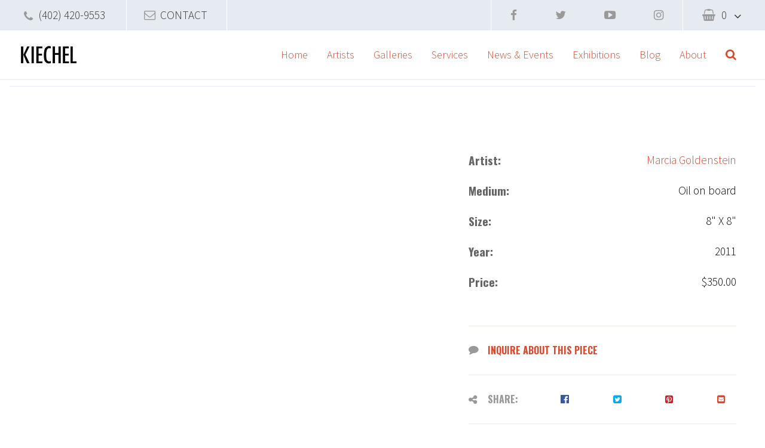

--- FILE ---
content_type: text/html; charset=UTF-8
request_url: https://kiechelart.com/product/contrails-32/
body_size: 29906
content:
<!DOCTYPE html><html lang="en-US" xmlns:og="http://opengraphprotocol.org/schema/" xmlns:fb="http://www.facebook.com/2008/fbml"><head><script data-no-optimize="1">var litespeed_docref=sessionStorage.getItem("litespeed_docref");litespeed_docref&&(Object.defineProperty(document,"referrer",{get:function(){return litespeed_docref}}),sessionStorage.removeItem("litespeed_docref"));</script>  <script type="litespeed/javascript">(function(w,d,s,l,i){w[l]=w[l]||[];w[l].push({'gtm.start':new Date().getTime(),event:'gtm.js'});var f=d.getElementsByTagName(s)[0],j=d.createElement(s),dl=l!='dataLayer'?'&l='+l:'';j.async=!0;j.src='https://www.googletagmanager.com/gtm.js?id='+i+dl;f.parentNode.insertBefore(j,f)})(window,document,'script','dataLayer','GTM-GNTWG4X')</script> <meta charset="UTF-8"> <script type="litespeed/javascript">var gform;gform||(document.addEventListener("gform_main_scripts_loaded",function(){gform.scriptsLoaded=!0}),document.addEventListener("gform/theme/scripts_loaded",function(){gform.themeScriptsLoaded=!0}),window.addEventListener("DOMContentLiteSpeedLoaded",function(){gform.domLoaded=!0}),gform={domLoaded:!1,scriptsLoaded:!1,themeScriptsLoaded:!1,isFormEditor:()=>"function"==typeof InitializeEditor,callIfLoaded:function(o){return!(!gform.domLoaded||!gform.scriptsLoaded||!gform.themeScriptsLoaded&&!gform.isFormEditor()||(gform.isFormEditor()&&console.warn("The use of gform.initializeOnLoaded() is deprecated in the form editor context and will be removed in Gravity Forms 3.1."),o(),0))},initializeOnLoaded:function(o){gform.callIfLoaded(o)||(document.addEventListener("gform_main_scripts_loaded",()=>{gform.scriptsLoaded=!0,gform.callIfLoaded(o)}),document.addEventListener("gform/theme/scripts_loaded",()=>{gform.themeScriptsLoaded=!0,gform.callIfLoaded(o)}),window.addEventListener("DOMContentLiteSpeedLoaded",()=>{gform.domLoaded=!0,gform.callIfLoaded(o)}))},hooks:{action:{},filter:{}},addAction:function(o,r,e,t){gform.addHook("action",o,r,e,t)},addFilter:function(o,r,e,t){gform.addHook("filter",o,r,e,t)},doAction:function(o){gform.doHook("action",o,arguments)},applyFilters:function(o){return gform.doHook("filter",o,arguments)},removeAction:function(o,r){gform.removeHook("action",o,r)},removeFilter:function(o,r,e){gform.removeHook("filter",o,r,e)},addHook:function(o,r,e,t,n){null==gform.hooks[o][r]&&(gform.hooks[o][r]=[]);var d=gform.hooks[o][r];null==n&&(n=r+"_"+d.length),gform.hooks[o][r].push({tag:n,callable:e,priority:t=null==t?10:t})},doHook:function(r,o,e){var t;if(e=Array.prototype.slice.call(e,1),null!=gform.hooks[r][o]&&((o=gform.hooks[r][o]).sort(function(o,r){return o.priority-r.priority}),o.forEach(function(o){"function"!=typeof(t=o.callable)&&(t=window[t]),"action"==r?t.apply(null,e):e[0]=t.apply(null,e)})),"filter"==r)return e[0]},removeHook:function(o,r,t,n){var e;null!=gform.hooks[o][r]&&(e=(e=gform.hooks[o][r]).filter(function(o,r,e){return!!(null!=n&&n!=o.tag||null!=t&&t!=o.priority)}),gform.hooks[o][r]=e)}})</script> <meta name="format-detection" content="telephone=no"><meta name="viewport" content="width=device-width, initial-scale=1"><meta name='robots' content='index, follow, max-image-preview:large, max-snippet:-1, max-video-preview:-1' /><style>img:is([sizes="auto" i], [sizes^="auto," i]) { contain-intrinsic-size: 3000px 1500px }</style><title>Contrails #32 - Kiechel Fine Art</title><link rel="canonical" href="https://kiechelart.com/product/contrails-32/" /><meta property="og:locale" content="en_US" /><meta property="og:type" content="article" /><meta property="og:title" content="Contrails #32 - Kiechel Fine Art" /><meta property="og:url" content="https://kiechelart.com/product/contrails-32/" /><meta property="og:site_name" content="Kiechel Fine Art" /><meta property="article:publisher" content="https://www.facebook.com/KiechelFineArt" /><meta property="article:modified_time" content="2024-07-24T22:40:56+00:00" /><meta property="og:image" content="https://kiechelart.com/wp-content/uploads/2016/12/5e9ce224-98c1-4606-9773-06584f562a1d.jpg" /><meta property="og:image:width" content="800" /><meta property="og:image:height" content="800" /><meta property="og:image:type" content="image/jpeg" /><meta name="twitter:card" content="summary_large_image" /><meta name="twitter:site" content="@kfagallery" /><meta name="twitter:label1" content="Est. reading time" /><meta name="twitter:data1" content="1 minute" /> <script type="application/ld+json" class="yoast-schema-graph">{"@context":"https://schema.org","@graph":[{"@type":"WebPage","@id":"https://kiechelart.com/product/contrails-32/","url":"https://kiechelart.com/product/contrails-32/","name":"Contrails #32 - Kiechel Fine Art","isPartOf":{"@id":"https://kiechelart.com/#website"},"primaryImageOfPage":{"@id":"https://kiechelart.com/product/contrails-32/#primaryimage"},"image":{"@id":"https://kiechelart.com/product/contrails-32/#primaryimage"},"thumbnailUrl":"https://kiechelart.com/wp-content/uploads/2016/12/5e9ce224-98c1-4606-9773-06584f562a1d.jpg","datePublished":"2014-07-10T22:28:13+00:00","dateModified":"2024-07-24T22:40:56+00:00","breadcrumb":{"@id":"https://kiechelart.com/product/contrails-32/#breadcrumb"},"inLanguage":"en-US","potentialAction":[{"@type":"ReadAction","target":["https://kiechelart.com/product/contrails-32/"]}]},{"@type":"ImageObject","inLanguage":"en-US","@id":"https://kiechelart.com/product/contrails-32/#primaryimage","url":"https://kiechelart.com/wp-content/uploads/2016/12/5e9ce224-98c1-4606-9773-06584f562a1d.jpg","contentUrl":"https://kiechelart.com/wp-content/uploads/2016/12/5e9ce224-98c1-4606-9773-06584f562a1d.jpg","width":800,"height":800},{"@type":"BreadcrumbList","@id":"https://kiechelart.com/product/contrails-32/#breadcrumb","itemListElement":[{"@type":"ListItem","position":1,"name":"Home","item":"https://kiechelart.com/"},{"@type":"ListItem","position":2,"name":"Products","item":"https://kiechelart.com/shop/"},{"@type":"ListItem","position":3,"name":"Contrails #32"}]},{"@type":"WebSite","@id":"https://kiechelart.com/#website","url":"https://kiechelart.com/","name":"Kiechel Fine Art","description":"Kiechel Fine Art, established in 1986, specializes in 19th and 20th century American Art, Old Master and Contemporary prints, as well as regional and national contemporary art.  We represent the estates of several notable artists and private family trusts.  Our gallery offers the highest level of services including art consultation and certified appraisal.  We have placed work in corporate, private and museum collections worldwide.  Working with private and corporate clients, we strive to build collections with current and future value.","publisher":{"@id":"https://kiechelart.com/#organization"},"potentialAction":[{"@type":"SearchAction","target":{"@type":"EntryPoint","urlTemplate":"https://kiechelart.com/?s={search_term_string}"},"query-input":{"@type":"PropertyValueSpecification","valueRequired":true,"valueName":"search_term_string"}}],"inLanguage":"en-US"},{"@type":"Organization","@id":"https://kiechelart.com/#organization","name":"Kiechel File Art","url":"https://kiechelart.com/","logo":{"@type":"ImageObject","inLanguage":"en-US","@id":"https://kiechelart.com/#/schema/logo/image/","url":"https://kiechelart.com/wp-content/uploads/2017/02/logo.png","contentUrl":"https://kiechelart.com/wp-content/uploads/2017/02/logo.png","width":100,"height":34,"caption":"Kiechel File Art"},"image":{"@id":"https://kiechelart.com/#/schema/logo/image/"},"sameAs":["https://www.facebook.com/KiechelFineArt","https://x.com/kfagallery","https://www.instagram.com/kiechelart/","https://www.youtube.com/channel/UCSyKo0B4XBYhUcje9j56lSg"]}]}</script> <link rel='dns-prefetch' href='//www.google.com' /><link rel='dns-prefetch' href='//cdnjs.cloudflare.com' /><meta property="fb:admins" content="59896991203"/><meta property="og:title" content="Contrails #32"/><meta property="og:type" content="article"/><meta property="og:description" content="Kiechel Fine Art, established in 1986, specializes in 19th and 20th century American Art, Old Master and Contemporary prints, as well as regional and national contemporary art.  We represent the estates of several notable artists and private family trusts.  Our gallery offers the highest level of services including art consultation and certified appraisal.  We have placed work in corporate, private and museum collections worldwide.  Working with private and corporate clients, we strive to build collections with current and future value."/><meta property="og:url" content="https://kiechelart.com/product/contrails-32/"/><meta property="og:site_name" content="Kiechel Fine Art"/><meta name="twitter:title" content="Contrails #32"><meta name="twitter:description" content="Kiechel Fine Art, established in 1986, specializes in 19th and 20th ce..."><meta name="twitter:card" content="summary"><meta name="twitter:site" content="@KFAgallery"><meta property="og:image" content="https://kiechelart.com/wp-content/uploads/2016/12/5e9ce224-98c1-4606-9773-06584f562a1d-300x300.jpg"/><meta name="twitter:image" content="https://kiechelart.com/wp-content/uploads/2016/12/5e9ce224-98c1-4606-9773-06584f562a1d-300x300.jpg"><link data-optimized="2" rel="stylesheet" href="https://kiechelart.com/wp-content/litespeed/css/622e3c98b011c4054aaddb67934765f1.css?ver=acd49" /><style id='classic-theme-styles-inline-css' type='text/css'>/*! This file is auto-generated */
.wp-block-button__link{color:#fff;background-color:#32373c;border-radius:9999px;box-shadow:none;text-decoration:none;padding:calc(.667em + 2px) calc(1.333em + 2px);font-size:1.125em}.wp-block-file__button{background:#32373c;color:#fff;text-decoration:none}</style><style id='global-styles-inline-css' type='text/css'>:root{--wp--preset--aspect-ratio--square: 1;--wp--preset--aspect-ratio--4-3: 4/3;--wp--preset--aspect-ratio--3-4: 3/4;--wp--preset--aspect-ratio--3-2: 3/2;--wp--preset--aspect-ratio--2-3: 2/3;--wp--preset--aspect-ratio--16-9: 16/9;--wp--preset--aspect-ratio--9-16: 9/16;--wp--preset--color--black: #000000;--wp--preset--color--cyan-bluish-gray: #abb8c3;--wp--preset--color--white: #ffffff;--wp--preset--color--pale-pink: #f78da7;--wp--preset--color--vivid-red: #cf2e2e;--wp--preset--color--luminous-vivid-orange: #ff6900;--wp--preset--color--luminous-vivid-amber: #fcb900;--wp--preset--color--light-green-cyan: #7bdcb5;--wp--preset--color--vivid-green-cyan: #00d084;--wp--preset--color--pale-cyan-blue: #8ed1fc;--wp--preset--color--vivid-cyan-blue: #0693e3;--wp--preset--color--vivid-purple: #9b51e0;--wp--preset--gradient--vivid-cyan-blue-to-vivid-purple: linear-gradient(135deg,rgba(6,147,227,1) 0%,rgb(155,81,224) 100%);--wp--preset--gradient--light-green-cyan-to-vivid-green-cyan: linear-gradient(135deg,rgb(122,220,180) 0%,rgb(0,208,130) 100%);--wp--preset--gradient--luminous-vivid-amber-to-luminous-vivid-orange: linear-gradient(135deg,rgba(252,185,0,1) 0%,rgba(255,105,0,1) 100%);--wp--preset--gradient--luminous-vivid-orange-to-vivid-red: linear-gradient(135deg,rgba(255,105,0,1) 0%,rgb(207,46,46) 100%);--wp--preset--gradient--very-light-gray-to-cyan-bluish-gray: linear-gradient(135deg,rgb(238,238,238) 0%,rgb(169,184,195) 100%);--wp--preset--gradient--cool-to-warm-spectrum: linear-gradient(135deg,rgb(74,234,220) 0%,rgb(151,120,209) 20%,rgb(207,42,186) 40%,rgb(238,44,130) 60%,rgb(251,105,98) 80%,rgb(254,248,76) 100%);--wp--preset--gradient--blush-light-purple: linear-gradient(135deg,rgb(255,206,236) 0%,rgb(152,150,240) 100%);--wp--preset--gradient--blush-bordeaux: linear-gradient(135deg,rgb(254,205,165) 0%,rgb(254,45,45) 50%,rgb(107,0,62) 100%);--wp--preset--gradient--luminous-dusk: linear-gradient(135deg,rgb(255,203,112) 0%,rgb(199,81,192) 50%,rgb(65,88,208) 100%);--wp--preset--gradient--pale-ocean: linear-gradient(135deg,rgb(255,245,203) 0%,rgb(182,227,212) 50%,rgb(51,167,181) 100%);--wp--preset--gradient--electric-grass: linear-gradient(135deg,rgb(202,248,128) 0%,rgb(113,206,126) 100%);--wp--preset--gradient--midnight: linear-gradient(135deg,rgb(2,3,129) 0%,rgb(40,116,252) 100%);--wp--preset--font-size--small: 13px;--wp--preset--font-size--medium: 20px;--wp--preset--font-size--large: 36px;--wp--preset--font-size--x-large: 42px;--wp--preset--spacing--20: 0.44rem;--wp--preset--spacing--30: 0.67rem;--wp--preset--spacing--40: 1rem;--wp--preset--spacing--50: 1.5rem;--wp--preset--spacing--60: 2.25rem;--wp--preset--spacing--70: 3.38rem;--wp--preset--spacing--80: 5.06rem;--wp--preset--shadow--natural: 6px 6px 9px rgba(0, 0, 0, 0.2);--wp--preset--shadow--deep: 12px 12px 50px rgba(0, 0, 0, 0.4);--wp--preset--shadow--sharp: 6px 6px 0px rgba(0, 0, 0, 0.2);--wp--preset--shadow--outlined: 6px 6px 0px -3px rgba(255, 255, 255, 1), 6px 6px rgba(0, 0, 0, 1);--wp--preset--shadow--crisp: 6px 6px 0px rgba(0, 0, 0, 1);}:where(.is-layout-flex){gap: 0.5em;}:where(.is-layout-grid){gap: 0.5em;}body .is-layout-flex{display: flex;}.is-layout-flex{flex-wrap: wrap;align-items: center;}.is-layout-flex > :is(*, div){margin: 0;}body .is-layout-grid{display: grid;}.is-layout-grid > :is(*, div){margin: 0;}:where(.wp-block-columns.is-layout-flex){gap: 2em;}:where(.wp-block-columns.is-layout-grid){gap: 2em;}:where(.wp-block-post-template.is-layout-flex){gap: 1.25em;}:where(.wp-block-post-template.is-layout-grid){gap: 1.25em;}.has-black-color{color: var(--wp--preset--color--black) !important;}.has-cyan-bluish-gray-color{color: var(--wp--preset--color--cyan-bluish-gray) !important;}.has-white-color{color: var(--wp--preset--color--white) !important;}.has-pale-pink-color{color: var(--wp--preset--color--pale-pink) !important;}.has-vivid-red-color{color: var(--wp--preset--color--vivid-red) !important;}.has-luminous-vivid-orange-color{color: var(--wp--preset--color--luminous-vivid-orange) !important;}.has-luminous-vivid-amber-color{color: var(--wp--preset--color--luminous-vivid-amber) !important;}.has-light-green-cyan-color{color: var(--wp--preset--color--light-green-cyan) !important;}.has-vivid-green-cyan-color{color: var(--wp--preset--color--vivid-green-cyan) !important;}.has-pale-cyan-blue-color{color: var(--wp--preset--color--pale-cyan-blue) !important;}.has-vivid-cyan-blue-color{color: var(--wp--preset--color--vivid-cyan-blue) !important;}.has-vivid-purple-color{color: var(--wp--preset--color--vivid-purple) !important;}.has-black-background-color{background-color: var(--wp--preset--color--black) !important;}.has-cyan-bluish-gray-background-color{background-color: var(--wp--preset--color--cyan-bluish-gray) !important;}.has-white-background-color{background-color: var(--wp--preset--color--white) !important;}.has-pale-pink-background-color{background-color: var(--wp--preset--color--pale-pink) !important;}.has-vivid-red-background-color{background-color: var(--wp--preset--color--vivid-red) !important;}.has-luminous-vivid-orange-background-color{background-color: var(--wp--preset--color--luminous-vivid-orange) !important;}.has-luminous-vivid-amber-background-color{background-color: var(--wp--preset--color--luminous-vivid-amber) !important;}.has-light-green-cyan-background-color{background-color: var(--wp--preset--color--light-green-cyan) !important;}.has-vivid-green-cyan-background-color{background-color: var(--wp--preset--color--vivid-green-cyan) !important;}.has-pale-cyan-blue-background-color{background-color: var(--wp--preset--color--pale-cyan-blue) !important;}.has-vivid-cyan-blue-background-color{background-color: var(--wp--preset--color--vivid-cyan-blue) !important;}.has-vivid-purple-background-color{background-color: var(--wp--preset--color--vivid-purple) !important;}.has-black-border-color{border-color: var(--wp--preset--color--black) !important;}.has-cyan-bluish-gray-border-color{border-color: var(--wp--preset--color--cyan-bluish-gray) !important;}.has-white-border-color{border-color: var(--wp--preset--color--white) !important;}.has-pale-pink-border-color{border-color: var(--wp--preset--color--pale-pink) !important;}.has-vivid-red-border-color{border-color: var(--wp--preset--color--vivid-red) !important;}.has-luminous-vivid-orange-border-color{border-color: var(--wp--preset--color--luminous-vivid-orange) !important;}.has-luminous-vivid-amber-border-color{border-color: var(--wp--preset--color--luminous-vivid-amber) !important;}.has-light-green-cyan-border-color{border-color: var(--wp--preset--color--light-green-cyan) !important;}.has-vivid-green-cyan-border-color{border-color: var(--wp--preset--color--vivid-green-cyan) !important;}.has-pale-cyan-blue-border-color{border-color: var(--wp--preset--color--pale-cyan-blue) !important;}.has-vivid-cyan-blue-border-color{border-color: var(--wp--preset--color--vivid-cyan-blue) !important;}.has-vivid-purple-border-color{border-color: var(--wp--preset--color--vivid-purple) !important;}.has-vivid-cyan-blue-to-vivid-purple-gradient-background{background: var(--wp--preset--gradient--vivid-cyan-blue-to-vivid-purple) !important;}.has-light-green-cyan-to-vivid-green-cyan-gradient-background{background: var(--wp--preset--gradient--light-green-cyan-to-vivid-green-cyan) !important;}.has-luminous-vivid-amber-to-luminous-vivid-orange-gradient-background{background: var(--wp--preset--gradient--luminous-vivid-amber-to-luminous-vivid-orange) !important;}.has-luminous-vivid-orange-to-vivid-red-gradient-background{background: var(--wp--preset--gradient--luminous-vivid-orange-to-vivid-red) !important;}.has-very-light-gray-to-cyan-bluish-gray-gradient-background{background: var(--wp--preset--gradient--very-light-gray-to-cyan-bluish-gray) !important;}.has-cool-to-warm-spectrum-gradient-background{background: var(--wp--preset--gradient--cool-to-warm-spectrum) !important;}.has-blush-light-purple-gradient-background{background: var(--wp--preset--gradient--blush-light-purple) !important;}.has-blush-bordeaux-gradient-background{background: var(--wp--preset--gradient--blush-bordeaux) !important;}.has-luminous-dusk-gradient-background{background: var(--wp--preset--gradient--luminous-dusk) !important;}.has-pale-ocean-gradient-background{background: var(--wp--preset--gradient--pale-ocean) !important;}.has-electric-grass-gradient-background{background: var(--wp--preset--gradient--electric-grass) !important;}.has-midnight-gradient-background{background: var(--wp--preset--gradient--midnight) !important;}.has-small-font-size{font-size: var(--wp--preset--font-size--small) !important;}.has-medium-font-size{font-size: var(--wp--preset--font-size--medium) !important;}.has-large-font-size{font-size: var(--wp--preset--font-size--large) !important;}.has-x-large-font-size{font-size: var(--wp--preset--font-size--x-large) !important;}
:where(.wp-block-post-template.is-layout-flex){gap: 1.25em;}:where(.wp-block-post-template.is-layout-grid){gap: 1.25em;}
:where(.wp-block-columns.is-layout-flex){gap: 2em;}:where(.wp-block-columns.is-layout-grid){gap: 2em;}
:root :where(.wp-block-pullquote){font-size: 1.5em;line-height: 1.6;}</style><style id='woocommerce-inline-inline-css' type='text/css'>.woocommerce form .form-row .required { visibility: visible; }</style> <script type="litespeed/javascript" data-src="https://kiechelart.com/wp-includes/js/jquery/jquery.min.js" id="jquery-core-js"></script> <script type="text/javascript" src="https://www.google.com/recaptcha/api.js?hl=en_US" id="recaptcha-js" defer="defer" data-wp-strategy="defer"></script> <script id="wc-single-product-js-extra" type="litespeed/javascript">var wc_single_product_params={"i18n_required_rating_text":"Please select a rating","i18n_rating_options":["1 of 5 stars","2 of 5 stars","3 of 5 stars","4 of 5 stars","5 of 5 stars"],"i18n_product_gallery_trigger_text":"View full-screen image gallery","review_rating_required":"yes","flexslider":{"rtl":!1,"animation":"slide","smoothHeight":!0,"directionNav":!1,"controlNav":"thumbnails","slideshow":!1,"animationSpeed":500,"animationLoop":!1,"allowOneSlide":!1},"zoom_enabled":"","zoom_options":[],"photoswipe_enabled":"","photoswipe_options":{"shareEl":!1,"closeOnScroll":!1,"history":!1,"hideAnimationDuration":0,"showAnimationDuration":0},"flexslider_enabled":""}</script> <script id="woocommerce-js-extra" type="litespeed/javascript">var woocommerce_params={"ajax_url":"\/wp-admin\/admin-ajax.php","wc_ajax_url":"\/?wc-ajax=%%endpoint%%","i18n_password_show":"Show password","i18n_password_hide":"Hide password"}</script> <script type="litespeed/javascript" data-src="https://cdnjs.cloudflare.com/ajax/libs/modernizr/2.8.3/modernizr.min.js?ver=6.8.3" id="modernizr-js"></script> <script type="litespeed/javascript" data-src="https://kiechelart.com/wp-content/themes/gecko-theme/scripts/vendor/chosen_v1.6.2/chosen.jquery.min.js" id="chosen-js"></script> <link rel="https://api.w.org/" href="https://kiechelart.com/wp-json/" /><link rel="alternate" title="JSON" type="application/json" href="https://kiechelart.com/wp-json/wp/v2/product/7874" /><link rel="EditURI" type="application/rsd+xml" title="RSD" href="https://kiechelart.com/xmlrpc.php?rsd" /><meta name="generator" content="WordPress 6.8.3" /><meta name="generator" content="WooCommerce 10.4.3" /><link rel='shortlink' href='https://kiechelart.com/?p=7874' /><link rel="alternate" title="oEmbed (JSON)" type="application/json+oembed" href="https://kiechelart.com/wp-json/oembed/1.0/embed?url=https%3A%2F%2Fkiechelart.com%2Fproduct%2Fcontrails-32%2F" /><link rel="alternate" title="oEmbed (XML)" type="text/xml+oembed" href="https://kiechelart.com/wp-json/oembed/1.0/embed?url=https%3A%2F%2Fkiechelart.com%2Fproduct%2Fcontrails-32%2F&#038;format=xml" />
<noscript><style>.woocommerce-product-gallery{ opacity: 1 !important; }</style></noscript><link rel="icon" href="https://kiechelart.com/wp-content/uploads/2017/01/favicon.png" sizes="32x32" /><link rel="icon" href="https://kiechelart.com/wp-content/uploads/2017/01/favicon.png" sizes="192x192" /><link rel="apple-touch-icon" href="https://kiechelart.com/wp-content/uploads/2017/01/favicon.png" /><meta name="msapplication-TileImage" content="https://kiechelart.com/wp-content/uploads/2017/01/favicon.png" /><style type="text/css" id="wp-custom-css">.contact_bel{display:none;}
@media screen and (max-width: 992px) 
{
	body > header.desktop .banner > .flex-row a
	{
		padding:1rem 1.6rem;
	}
	body > header.desktop .branding nav ul:not(.sub-menu) > li > a{padding:2rem 0.4rem;font-size: 1rem;}
}


@media screen and (max-width: 755px) 
{
  	.contact_bel {
    display: inline-block;
    text-align: right;
    width: 100%;
    background-color: #e6ebf2;
    position: fixed;
			z-index: 100;
}

.contact_bel li {
    padding: 10px;
    color: black;
   
    text-align: center;
    float: left;
    font-size: 18px;
}
.contact_bel .phonenumber {
    color: black;
}
.contact_bel .phonenumber a::before {
    content: "\f095";
    font-family: fontawesome;
    position: relative;
    color: black;
    left: -0.2rem;
    padding-right: 5px;
}
.contact_bel .contact_me a::before {
    left: 1.8rem;
    content: "\f003";
    font-family: fontawesome;
    padding-right: 5px;
    color: black;
}
}
.shop_table.woocommerce-checkout-review-order-table {
	margin-bottom: 30px;
}
.g-recaptcha {
	transform: scale(0.80);
	transform-origin: 0 0;
}
/*
.contact_bel {
    display: inline-block;
    text-align: right;
    width: 40%;
}
.contact_bel li {
    padding: 6px 0px;
    color: black;
}
.contact_bel .phonenumber {
    color: black;
}

.contact_bel .phonenumber a::before {
    content: "\f095";
    font-family: fontawesome;
    position: relative;
    color: black;
    left: -0.2rem;
	padding-right: 5px;
}

.contact_bel .contact_me a::before {
    left: 1.8rem;
		content: "\f003";
	  font-family: fontawesome;
		padding-right: 5px;
	color:black
}*/</style></head><body class="wp-singular product-template-default single single-product postid-7874 wp-theme-gecko-theme theme-gecko-theme woocommerce woocommerce-page woocommerce-no-js">
<noscript><iframe data-lazyloaded="1" src="about:blank" data-litespeed-src="https://www.googletagmanager.com/ns.html?id=GTM-GNTWG4X"
height="0" width="0" style="display:none;visibility:hidden"></iframe></noscript><aside class="touch-menu" aria-hidden="true" hidden><header><h1><a href="https://kiechelart.com/"><img data-lazyloaded="1" src="[data-uri]" width="100" height="34" data-src="https://kiechelart.com/wp-content/themes/gecko-theme/images/logo.png" alt="Kiechel Fine Art" title="Kiechel Fine Art"></a></h1></header><nav><div class="menu-primary-container"><ul id="menu-primary" class="menu"><li id="menu-item-10809" class="menu-item menu-item-type-post_type menu-item-object-page menu-item-home menu-item-10809"><a href="https://kiechelart.com/">Home</a></li><li id="menu-item-4962" class="menu-item menu-item-type-post_type menu-item-object-page menu-item-has-children menu-item-4962"><a href="https://kiechelart.com/artists-on-view/">Artists</a><ul class="sub-menu"><li id="menu-item-38915" class="menu-item menu-item-type-custom menu-item-object-custom menu-item-has-children menu-item-38915"><a href="#">Featured Artists</a><ul class="sub-menu"><li id="menu-item-37615" class="menu-item menu-item-type-custom menu-item-object-custom menu-item-37615"><a href="/artist/keith-jacobshagen/">Keith Jacobshagen</a></li><li id="menu-item-37496" class="menu-item menu-item-type-custom menu-item-object-custom menu-item-37496"><a href="/artist/john-steuart-curry/">John Steuart Curry</a></li><li id="menu-item-46499" class="menu-item menu-item-type-custom menu-item-object-custom menu-item-46499"><a href="https://kiechelart.com/artist/dale-nichols/">Dale Nichols</a></li><li id="menu-item-37372" class="menu-item menu-item-type-custom menu-item-object-custom menu-item-37372"><a href="/artist/thomas-hart-benton/">Thomas Hart Benton</a></li><li id="menu-item-37912" class="menu-item menu-item-type-custom menu-item-object-custom menu-item-37912"><a href="/artist/grant-wood/">Grant Wood</a></li><li id="menu-item-51981" class="menu-item menu-item-type-custom menu-item-object-custom menu-item-51981"><a href="https://kiechelart.com/artist/chad-m-olsen/">Chad M. Olsen</a></li><li id="menu-item-49147" class="menu-item menu-item-type-custom menu-item-object-custom menu-item-49147"><a href="https://kiechelart.com/artist/olena-mosiyevych/">Olena Mosiyevych</a></li><li id="menu-item-44888" class="menu-item menu-item-type-custom menu-item-object-custom menu-item-44888"><a href="https://kiechelart.com/artist/hal-holoun/">Hal Holoun</a></li><li id="menu-item-48122" class="menu-item menu-item-type-custom menu-item-object-custom menu-item-48122"><a href="https://kiechelart.com/artist/dan-howard/">Dan Howard</a></li><li id="menu-item-58470" class="menu-item menu-item-type-custom menu-item-object-custom menu-item-58470"><a href="https://kiechelart.com/artists-on-view/?filter_by=product&#038;artist_name=56955&#038;artist_medium=All">Albert W. Barker</a></li><li id="menu-item-58471" class="menu-item menu-item-type-custom menu-item-object-custom menu-item-58471"><a href="https://kiechelart.com/artists-on-view/?filter_by=product&#038;artist_name=56090&#038;artist_medium=All">Byron Anway</a></li></ul></li><li id="menu-item-38050" class="menu-item menu-item-type-custom menu-item-object-custom menu-item-38050"><a href="/artists-on-view/">All Artists</a></li></ul></li><li id="menu-item-4963" class="menu-item menu-item-type-post_type menu-item-object-page menu-item-4963"><a href="https://kiechelart.com/galleries/">Galleries</a></li><li id="menu-item-5098" class="menu-item menu-item-type-custom menu-item-object-custom menu-item-has-children menu-item-5098"><a href="#">Services</a><ul class="sub-menu"><li id="menu-item-38918" class="menu-item menu-item-type-post_type menu-item-object-page menu-item-38918"><a href="https://kiechelart.com/services/sell-your-art/">Sell Your Art</a></li><li id="menu-item-4970" class="menu-item menu-item-type-post_type menu-item-object-page menu-item-4970"><a href="https://kiechelart.com/services/art-consultation/">Art Consultation</a></li><li id="menu-item-4969" class="menu-item menu-item-type-post_type menu-item-object-page menu-item-4969"><a href="https://kiechelart.com/services/appraisals/">Appraisals</a></li><li id="menu-item-4968" class="menu-item menu-item-type-post_type menu-item-object-page menu-item-4968"><a href="https://kiechelart.com/services/art-storage/">Art Storage</a></li><li id="menu-item-4967" class="menu-item menu-item-type-post_type menu-item-object-page menu-item-4967"><a href="https://kiechelart.com/services/rental-facility/">Rental Facility</a></li><li id="menu-item-4966" class="menu-item menu-item-type-post_type menu-item-object-page menu-item-4966"><a href="https://kiechelart.com/services/estate-management/">Estate Management</a></li><li id="menu-item-4965" class="menu-item menu-item-type-post_type menu-item-object-page menu-item-4965"><a href="https://kiechelart.com/services/virtual-home-show/">KFA Virtual Tour</a></li></ul></li><li id="menu-item-4975" class="menu-item menu-item-type-post_type menu-item-object-page menu-item-has-children menu-item-4975"><a href="https://kiechelart.com/news/">News &#038; Events</a><ul class="sub-menu"><li id="menu-item-10810" class="menu-item menu-item-type-post_type menu-item-object-page menu-item-10810"><a href="https://kiechelart.com/news/">News</a></li><li id="menu-item-4976" class="menu-item menu-item-type-post_type menu-item-object-page menu-item-4976"><a href="https://kiechelart.com/events/">Events</a></li></ul></li><li id="menu-item-4977" class="menu-item menu-item-type-custom menu-item-object-custom menu-item-4977"><a href="/exhibitions">Exhibitions</a></li><li id="menu-item-43679" class="menu-item menu-item-type-custom menu-item-object-custom menu-item-43679"><a target="_blank" href="https://kiechelart.wordpress.com">Blog</a></li><li id="menu-item-4971" class="menu-item menu-item-type-post_type menu-item-object-page menu-item-has-children menu-item-4971"><a href="https://kiechelart.com/about/">About</a><ul class="sub-menu"><li id="menu-item-4978" class="menu-item menu-item-type-custom menu-item-object-custom menu-item-4978"><a href="/contact-info">Make an Appointment</a></li><li id="menu-item-4972" class="menu-item menu-item-type-post_type menu-item-object-page menu-item-4972"><a href="https://kiechelart.com/about/contact-info/">Contact Info</a></li></ul></li><li class='menu-header-search'><form action='https://kiechelart.com' method='get'><label></label><input type='text' name='s' id='s' placeholder='Search...'><input type='submit' value='Submit'></form></li></ul></div></nav><footer><div id="back">Back</div></footer></aside><header class="desktop" data-fixed-header><div class="banner"><div class="flex-row"><div class="left">
<span class="phonenumber"><a href="tel:+4024209553">(402) 420-9553</a></span>
<span class="contact_me"><a href="https://kiechelart.com/about/contact-info/">CONTACT</a></span></div><div class="right"><div class="social"><a href="https://www.facebook.com/KiechelFineArt" target="_blank"><i class="fa fa-facebook" aria-hidden="true"></i></a><a href="https://twitter.com/kfagallery" target="_blank"><i class="fa fa-twitter" aria-hidden="true"></i></a><a href="https://www.youtube.com/user/KiechelArt" target="_blank"><i class="fa fa-youtube-play" aria-hidden="true"></i></a><a href="https://www.instagram.com/kiechelart/" target="_blank"><i class="fa fa-instagram" aria-hidden="true"></i></a></div><a class="cart cart-contents" href="https://kiechelart.com/cart/" title="View your shopping cart">
0				</a></div></div></div><div class="branding">
<a href="https://kiechelart.com/"><img data-lazyloaded="1" src="[data-uri]" width="100" height="34" data-src="https://kiechelart.com/wp-content/themes/gecko-theme/images/logo.png" alt="Kiechel Fine Art" title="Kiechel Fine Art"></a><nav><div class="menu-primary-container"><ul id="menu-primary-1" class="menu"><li class="menu-item menu-item-type-post_type menu-item-object-page menu-item-home menu-item-10809"><a href="https://kiechelart.com/">Home</a></li><li class="menu-item menu-item-type-post_type menu-item-object-page menu-item-has-children menu-item-4962"><a href="https://kiechelart.com/artists-on-view/">Artists</a><ul class="sub-menu"><li class="menu-item menu-item-type-custom menu-item-object-custom menu-item-has-children menu-item-38915"><a href="#">Featured Artists</a><ul class="sub-menu"><li class="menu-item menu-item-type-custom menu-item-object-custom menu-item-37615"><a href="/artist/keith-jacobshagen/">Keith Jacobshagen</a></li><li class="menu-item menu-item-type-custom menu-item-object-custom menu-item-37496"><a href="/artist/john-steuart-curry/">John Steuart Curry</a></li><li class="menu-item menu-item-type-custom menu-item-object-custom menu-item-46499"><a href="https://kiechelart.com/artist/dale-nichols/">Dale Nichols</a></li><li class="menu-item menu-item-type-custom menu-item-object-custom menu-item-37372"><a href="/artist/thomas-hart-benton/">Thomas Hart Benton</a></li><li class="menu-item menu-item-type-custom menu-item-object-custom menu-item-37912"><a href="/artist/grant-wood/">Grant Wood</a></li><li class="menu-item menu-item-type-custom menu-item-object-custom menu-item-51981"><a href="https://kiechelart.com/artist/chad-m-olsen/">Chad M. Olsen</a></li><li class="menu-item menu-item-type-custom menu-item-object-custom menu-item-49147"><a href="https://kiechelart.com/artist/olena-mosiyevych/">Olena Mosiyevych</a></li><li class="menu-item menu-item-type-custom menu-item-object-custom menu-item-44888"><a href="https://kiechelart.com/artist/hal-holoun/">Hal Holoun</a></li><li class="menu-item menu-item-type-custom menu-item-object-custom menu-item-48122"><a href="https://kiechelart.com/artist/dan-howard/">Dan Howard</a></li><li class="menu-item menu-item-type-custom menu-item-object-custom menu-item-58470"><a href="https://kiechelart.com/artists-on-view/?filter_by=product&#038;artist_name=56955&#038;artist_medium=All">Albert W. Barker</a></li><li class="menu-item menu-item-type-custom menu-item-object-custom menu-item-58471"><a href="https://kiechelart.com/artists-on-view/?filter_by=product&#038;artist_name=56090&#038;artist_medium=All">Byron Anway</a></li></ul></li><li class="menu-item menu-item-type-custom menu-item-object-custom menu-item-38050"><a href="/artists-on-view/">All Artists</a></li></ul></li><li class="menu-item menu-item-type-post_type menu-item-object-page menu-item-4963"><a href="https://kiechelart.com/galleries/">Galleries</a></li><li class="menu-item menu-item-type-custom menu-item-object-custom menu-item-has-children menu-item-5098"><a href="#">Services</a><ul class="sub-menu"><li class="menu-item menu-item-type-post_type menu-item-object-page menu-item-38918"><a href="https://kiechelart.com/services/sell-your-art/">Sell Your Art</a></li><li class="menu-item menu-item-type-post_type menu-item-object-page menu-item-4970"><a href="https://kiechelart.com/services/art-consultation/">Art Consultation</a></li><li class="menu-item menu-item-type-post_type menu-item-object-page menu-item-4969"><a href="https://kiechelart.com/services/appraisals/">Appraisals</a></li><li class="menu-item menu-item-type-post_type menu-item-object-page menu-item-4968"><a href="https://kiechelart.com/services/art-storage/">Art Storage</a></li><li class="menu-item menu-item-type-post_type menu-item-object-page menu-item-4967"><a href="https://kiechelart.com/services/rental-facility/">Rental Facility</a></li><li class="menu-item menu-item-type-post_type menu-item-object-page menu-item-4966"><a href="https://kiechelart.com/services/estate-management/">Estate Management</a></li><li class="menu-item menu-item-type-post_type menu-item-object-page menu-item-4965"><a href="https://kiechelart.com/services/virtual-home-show/">KFA Virtual Tour</a></li></ul></li><li class="menu-item menu-item-type-post_type menu-item-object-page menu-item-has-children menu-item-4975"><a href="https://kiechelart.com/news/">News &#038; Events</a><ul class="sub-menu"><li class="menu-item menu-item-type-post_type menu-item-object-page menu-item-10810"><a href="https://kiechelart.com/news/">News</a></li><li class="menu-item menu-item-type-post_type menu-item-object-page menu-item-4976"><a href="https://kiechelart.com/events/">Events</a></li></ul></li><li class="menu-item menu-item-type-custom menu-item-object-custom menu-item-4977"><a href="/exhibitions">Exhibitions</a></li><li class="menu-item menu-item-type-custom menu-item-object-custom menu-item-43679"><a target="_blank" href="https://kiechelart.wordpress.com">Blog</a></li><li class="menu-item menu-item-type-post_type menu-item-object-page menu-item-has-children menu-item-4971"><a href="https://kiechelart.com/about/">About</a><ul class="sub-menu"><li class="menu-item menu-item-type-custom menu-item-object-custom menu-item-4978"><a href="/contact-info">Make an Appointment</a></li><li class="menu-item menu-item-type-post_type menu-item-object-page menu-item-4972"><a href="https://kiechelart.com/about/contact-info/">Contact Info</a></li></ul></li><li class='menu-header-search'><form action='https://kiechelart.com' method='get'><label></label><input type='text' name='s' id='s' placeholder='Search...'><input type='submit' value='Submit'></form></li></ul></div></nav></header></header><header class="touch" aria-hidden="true" data-fixed-header>
<a class="toggle-touch-menu" data-action="toggle-touch-menu" aria-label="Open mobile menu"></a><div class="logo">
<a href="/">Kiechel Fine Art</a></div></header><ul class="contact_bel"><li><span class="phonenumber"><a href="tel:+4024209553">(402) 420-9553</a></span></li><li><span class="contact_me"><a href="https://kiechelart.com/about/contact-info/">CONTACT</a></span></li></ul><main role="main" class="page woocommerce-page"><div class="clamped-width wysiwyg"><h1>Contrails #32</h1><div class="meta"></div><div class="content"> <script type="litespeed/javascript" data-src="https://kit.fontawesome.com/a319416a2e.js" crossorigin="anonymous"></script> <div class="woocommerce-notices-wrapper"></div><div itemscope itemtype="http://schema.org/Product" id="product-7874" class="post-7874 product type-product status-publish has-post-thumbnail product_cat-paintings medium-oil-on-board location-kiechel-fine-art source-marcia-goldenstein first instock sold-individually taxable shipping-taxable purchasable product-type-simple"><div class="woocommerce-product-gallery woocommerce-product-gallery--with-images woocommerce-product-gallery--columns-4 images" data-columns="4" style="opacity: 0; transition: opacity .25s ease-in-out;"><figure class="woocommerce-product-gallery__wrapper"><div data-thumb="https://kiechelart.com/wp-content/uploads/2016/12/5e9ce224-98c1-4606-9773-06584f562a1d-100x100.jpg" data-thumb-alt="Contrails #32" data-thumb-srcset="https://kiechelart.com/wp-content/uploads/2016/12/5e9ce224-98c1-4606-9773-06584f562a1d-100x100.jpg 100w, https://kiechelart.com/wp-content/uploads/2016/12/5e9ce224-98c1-4606-9773-06584f562a1d-300x300.jpg 300w, https://kiechelart.com/wp-content/uploads/2016/12/5e9ce224-98c1-4606-9773-06584f562a1d-600x600.jpg 600w, https://kiechelart.com/wp-content/uploads/2016/12/5e9ce224-98c1-4606-9773-06584f562a1d-150x150.jpg 150w, https://kiechelart.com/wp-content/uploads/2016/12/5e9ce224-98c1-4606-9773-06584f562a1d-768x768.jpg 768w, https://kiechelart.com/wp-content/uploads/2016/12/5e9ce224-98c1-4606-9773-06584f562a1d.jpg 800w"  data-thumb-sizes="(max-width: 100px) 100vw, 100px" class="woocommerce-product-gallery__image"><a data-fancybox="product-gallery" data-toolbar="false" href="https://kiechelart.com/wp-content/uploads/2016/12/5e9ce224-98c1-4606-9773-06584f562a1d.jpg"><img width="600" height="600" src="https://kiechelart.com/wp-content/uploads/2016/12/5e9ce224-98c1-4606-9773-06584f562a1d-600x600.jpg" class="wp-post-image" alt="Contrails #32" data-caption="" data-src="https://kiechelart.com/wp-content/uploads/2016/12/5e9ce224-98c1-4606-9773-06584f562a1d.jpg" data-large_image="https://kiechelart.com/wp-content/uploads/2016/12/5e9ce224-98c1-4606-9773-06584f562a1d.jpg" data-large_image_width="800" data-large_image_height="800" decoding="async" fetchpriority="high" srcset="https://kiechelart.com/wp-content/uploads/2016/12/5e9ce224-98c1-4606-9773-06584f562a1d-600x600.jpg 600w, https://kiechelart.com/wp-content/uploads/2016/12/5e9ce224-98c1-4606-9773-06584f562a1d-300x300.jpg 300w, https://kiechelart.com/wp-content/uploads/2016/12/5e9ce224-98c1-4606-9773-06584f562a1d-100x100.jpg 100w, https://kiechelart.com/wp-content/uploads/2016/12/5e9ce224-98c1-4606-9773-06584f562a1d-150x150.jpg 150w, https://kiechelart.com/wp-content/uploads/2016/12/5e9ce224-98c1-4606-9773-06584f562a1d-768x768.jpg 768w, https://kiechelart.com/wp-content/uploads/2016/12/5e9ce224-98c1-4606-9773-06584f562a1d.jpg 800w" sizes="(max-width: 600px) 100vw, 600px" /></a></div></figure></div><div class="summary entry-summary"><ul class="sidebar-info"><li class="artist"><span>Artist:</span><a href="https://kiechelart.com/artist/marcia-goldenstein/">Marcia Goldenstein</a></li><li class="medium"><span>Medium:</span>Oil on board</li><li class="size"><span>Size:</span>8" X 8"</li><li class="year"><span>Year:</span>2011</li><li class="price"><span>Price:</span>$350.00</li></ul><span class="inquire"><a href="/contact-info">Inquire About This Piece</a></span><ul class="sidebar-social"><li><a class="share" href="#" target="_blank">Share:</a></li><li><a class="fb" href="https://www.facebook.com/sharer/sharer.php?u=https://kiechelart.com/product/contrails-32/" target="_blank"></a></li><li><a class="tw" href="https://www.twitter.com/share?url=https://kiechelart.com/product/contrails-32/&text=Kiechel Fine Art, established in 1986, specializes in 19th and 20th ce..." target="_blank"></a></li><li><a class="pn" href="https://www.pinterest.com/pin/create/button/?url=https://kiechelart.com/product/contrails-32/&media=https://kiechelart.com/wp-content/uploads/2016/12/5e9ce224-98c1-4606-9773-06584f562a1d-300x300.jpg&description=Kiechel Fine Art, established in 1986, specializes in 19th and 20th century American Art, Old Master and Contemporary prints, as well as regional and national contemporary art.  We represent the estates of several notable artists and private family trusts.  Our gallery offers the highest level of services including art consultation and certified appraisal.  We have placed work in corporate, private and museum collections worldwide.  Working with private and corporate clients, we strive to build collections with current and future value." target="_blank"></a></li><li><a class="em" href="mailto:gallery@kiechelart.com?subject="Contrails #32 target="_blank"></a></li></ul><p class="stock in-stock">1 in stock</p><form class="cart" method="post" enctype='multipart/form-data'>
<input type="hidden" name="add-to-cart" value="7874" />
<button type="submit" class="single_add_to_cart_button button alt">Buy This Piece</button></form><div id="wc-stripe-express-checkout-element" style="margin-top: 1em;clear:both;display:none;"></div>
<wc-order-attribution-inputs id="wc-stripe-express-checkout__order-attribution-inputs"></wc-order-attribution-inputs><div class="product_meta">
<span class="sku_wrapper">SKU: <span class="sku">GO000011</span></span>
<span class="posted_in">Category: <a href="https://kiechelart.com/product-category/paintings/" rel="tag">Paintings</a></span></div></div><meta itemprop="url" content="https://kiechelart.com/product/contrails-32/" /></div><section class="artist-paintings"><h2 class="fancy"><span>More works from this artist</span><a href="https://kiechelart.com/artist/marcia-goldenstein/">See All</a></h2><div class="works-slider cycle-slideshow" data-cycle-timeout="0" data-cycle-slides="> .works-slide" data-cycle-auto-height="calc" data-cycle-swipe="true" data-cycle-prev="> .works-prev" data-cycle-next="> .works-next"><div class="works-slide"><div class="flex-wrapper"><div class="flex-row"><article>
<a href="https://kiechelart.com/product/warm-light-gage-county/"><div class="img" style="background-image: url(https://kiechelart.com/wp-content/uploads/2016/12/678dc128-42be-7d7c-a858-cc368415a6f2.jpg)"></div><h4>Warm Light Gage County</h4>
</a></article><article>
<a href="https://kiechelart.com/product/contrail-a-4/"><div class="img" style="background-image: url(https://kiechelart.com/wp-content/uploads/2022/01/Contrail-A-4.jpg)"></div><h4>Contrail A-4</h4>
</a></article><article>
<a href="https://kiechelart.com/product/nebraska-slough/"><div class="img" style="background-image: url(https://kiechelart.com/wp-content/uploads/2018/11/Nebraska-Slough.jpg)"></div><h4>Nebraska Slough</h4>
</a></article><article>
<a href="https://kiechelart.com/product/contrail-15/"><div class="img" style="background-image: url(https://kiechelart.com/wp-content/uploads/2022/01/Contrail-15.jpg)"></div><h4>Contrail #15</h4>
</a></article></div></div></div><div class="works-slide"><div class="flex-wrapper"><div class="flex-row"><article>
<a href="https://kiechelart.com/product/contrail-a-8/"><div class="img" style="background-image: url(https://kiechelart.com/wp-content/uploads/2022/01/Contrail-A-8.jpg)"></div><h4>Contrail A-8</h4>
</a></article><article>
<a href="https://kiechelart.com/product/structured-cloud-ii/"><div class="img" style="background-image: url(https://kiechelart.com/wp-content/uploads/2022/01/Structured-Cloud-II.jpg)"></div><h4>Structured Cloud II</h4>
</a></article><article>
<a href="https://kiechelart.com/product/low-cloud/"><div class="img" style="background-image: url(https://kiechelart.com/wp-content/uploads/2016/12/8d8096ab-029d-6f28-fa5d-e6988c77903f.jpg)"></div><h4>Low Cloud</h4>
</a></article><article>
<a href="https://kiechelart.com/product/contrails-12/"><div class="img" style="background-image: url(https://kiechelart.com/wp-content/uploads/2016/12/76c00e0d-9338-4ef5-fce3-2e83a2f21b14.jpg)"></div><h4>Contrails #12</h4>
</a></article></div></div></div><div class="works-slide"><div class="flex-wrapper"><div class="flex-row"><article>
<a href="https://kiechelart.com/product/contrails-38/"><div class="img" style="background-image: url(https://kiechelart.com/wp-content/uploads/2017/06/Contrails-38.jpg)"></div><h4>Contrails #38</h4>
</a></article><article>
<a href="https://kiechelart.com/product/contrails-3/"><div class="img" style="background-image: url(https://kiechelart.com/wp-content/uploads/2020/01/IMG_0526-scaled.jpg)"></div><h4>Contrails 3</h4>
</a></article><article>
<a href="https://kiechelart.com/product/contrail-a-6/"><div class="img" style="background-image: url(https://kiechelart.com/wp-content/uploads/2022/01/Contrail-A-6.jpg)"></div><h4>Contrail A-6</h4>
</a></article><article>
<a href="https://kiechelart.com/product/street-light-iv-a-miniature-cosmos/"><div class="img" style="background-image: url(https://kiechelart.com/wp-content/uploads/2022/01/Street-Light-IV.jpg)"></div><h4>Street Light IV (a Miniature Cosmos)</h4>
</a></article></div></div></div><div class="works-slide"><div class="flex-wrapper"><div class="flex-row"><article>
<a href="https://kiechelart.com/product/contrails-23/"><div class="img" style="background-image: url(https://kiechelart.com/wp-content/uploads/2017/06/Contrails-23.jpg)"></div><h4>Contrails #23</h4>
</a></article><article>
<a href="https://kiechelart.com/product/contrails-50/"><div class="img" style="background-image: url(https://kiechelart.com/wp-content/uploads/2016/12/bc06cb9f-aa7a-47d8-8b2a-8aaaa5d5dcc8.jpg)"></div><h4>Contrails #50</h4>
</a></article><article>
<a href="https://kiechelart.com/product/contrails-may-2/"><div class="img" style="background-image: url(https://kiechelart.com/wp-content/uploads/2016/12/86ed0e8a-49a0-b701-6bbb-037ed3dcee46.jpg)"></div><h4>Contrails May #2</h4>
</a></article><article>
<a href="https://kiechelart.com/product/yellow-clouds/"><div class="img" style="background-image: url(https://kiechelart.com/wp-content/uploads/2016/12/8080e3d7-f63b-4cb8-b278-a3d9d959e2ca.jpg)"></div><h4>Yellow Clouds</h4>
</a></article></div></div></div><div class="works-slide"><div class="flex-wrapper"><div class="flex-row"><article>
<a href="https://kiechelart.com/product/contrail-44/"><div class="img" style="background-image: url(https://kiechelart.com/wp-content/uploads/2022/01/Contrail-44.jpg)"></div><h4>Contrail #44</h4>
</a></article><article>
<a href="https://kiechelart.com/product/street-light-vi-a-miniature-cosmos/"><div class="img" style="background-image: url(https://kiechelart.com/wp-content/uploads/2022/01/Street-Light-VI.jpg)"></div><h4>Street Light VI (a Miniature Cosmos)</h4>
</a></article><article>
<a href="https://kiechelart.com/product/contrail-14/"><div class="img" style="background-image: url(https://kiechelart.com/wp-content/uploads/2022/01/Contrail-14-scaled.jpg)"></div><h4>Contrail #14</h4>
</a></article><article>
<a href="https://kiechelart.com/product/street-light-v-a-miniature-cosmos/"><div class="img" style="background-image: url(https://kiechelart.com/wp-content/uploads/2022/01/Street-Light-V.jpg)"></div><h4>Street Light V (a Miniature Cosmos)</h4>
</a></article></div></div></div><div class="works-slide"><div class="flex-wrapper"><div class="flex-row"><article>
<a href="https://kiechelart.com/product/gage-county-may/"><div class="img" style="background-image: url(https://kiechelart.com/wp-content/uploads/2016/12/869c394d-d59a-4cb6-bf7d-c30eeac88a28.jpg)"></div><h4>Gage County, May</h4>
</a></article><article>
<a href="https://kiechelart.com/product/contrails-may-1/"><div class="img" style="background-image: url(https://kiechelart.com/wp-content/uploads/2016/12/523d5fc5-9ccd-dccc-e0fe-78560307edb6.jpg)"></div><h4>Contrails May #1</h4>
</a></article><article>
<a href="https://kiechelart.com/product/contrail-a-7/"><div class="img" style="background-image: url(https://kiechelart.com/wp-content/uploads/2022/01/Contrail-A-7.jpg)"></div><h4>Contrail A-7</h4>
</a></article><article>
<a href="https://kiechelart.com/product/a-1/"><div class="img" style="background-image: url(https://kiechelart.com/wp-content/uploads/2022/01/Contrail-A-1.jpg)"></div><h4>Contrail A-1</h4>
</a></article></div></div></div><div class="works-slide"><div class="flex-wrapper"><div class="flex-row"><article>
<a href="https://kiechelart.com/product/contrail-30/"><div class="img" style="background-image: url(https://kiechelart.com/wp-content/uploads/2022/01/Contrail-30.jpg)"></div><h4>Contrail #30</h4>
</a></article><article>
<a href="https://kiechelart.com/product/contrail-a-10/"><div class="img" style="background-image: url(https://kiechelart.com/wp-content/uploads/2022/01/Contrail-A-10.jpg)"></div><h4>Contrail A-10</h4>
</a></article><article>
<a href="https://kiechelart.com/product/street-light-viii-a-miniature-cosmos/"><div class="img" style="background-image: url(https://kiechelart.com/wp-content/uploads/2022/01/Street-Light-VIII.jpg)"></div><h4>Street Light VIII (a Miniature Cosmos)</h4>
</a></article><article>
<a href="https://kiechelart.com/product/contrail-28/"><div class="img" style="background-image: url(https://kiechelart.com/wp-content/uploads/2022/01/Contrail-28.jpg)"></div><h4>Contrail #28</h4>
</a></article></div></div></div><div class="works-slide"><div class="flex-wrapper"><div class="flex-row"><article>
<a href="https://kiechelart.com/product/street-light-ii-a-miniature-cosmos/"><div class="img" style="background-image: url(https://kiechelart.com/wp-content/uploads/2022/01/Street-Light-II.jpg)"></div><h4>Street Light II (a Miniature Cosmos)</h4>
</a></article><article>
<a href="https://kiechelart.com/product/street-light-i-a-miniature-cosmos/"><div class="img" style="background-image: url(https://kiechelart.com/wp-content/uploads/2022/01/Street-Light-I.jpg)"></div><h4>Street Light I (a Miniature Cosmos)</h4>
</a></article><article>
<a href="https://kiechelart.com/product/contrails-45/"><div class="img" style="background-image: url(https://kiechelart.com/wp-content/uploads/2017/06/Contrails-45.jpg)"></div><h4>Contrails #45</h4>
</a></article><article>
<a href="https://kiechelart.com/product/street-light-iii-a-miniature-cosmos/"><div class="img" style="background-image: url(https://kiechelart.com/wp-content/uploads/2022/01/Street-Light-III.jpg)"></div><h4>Street Light III (a Miniature Cosmos)</h4>
</a></article></div></div></div><div class="works-slide"><div class="flex-wrapper"><div class="flex-row"><article>
<a href="https://kiechelart.com/product/storm-over-river/"><div class="img" style="background-image: url(https://kiechelart.com/wp-content/uploads/2016/12/1612abf7-df77-dd2b-382b-22e45ab45f4a.jpg)"></div><h4>Storm Over River</h4>
</a></article><article>
<a href="https://kiechelart.com/product/contrail-34/"><div class="img" style="background-image: url(https://kiechelart.com/wp-content/uploads/2022/01/Contrail-34.jpg)"></div><h4>Contrail #34</h4>
</a></article><article>
<a href="https://kiechelart.com/product/structured-cloud-i/"><div class="img" style="background-image: url(https://kiechelart.com/wp-content/uploads/2022/01/Structured-Cloud-I.jpg)"></div><h4>Structured Cloud I</h4>
</a></article><article>
<a href="https://kiechelart.com/product/contrails-31/"><div class="img" style="background-image: url(https://kiechelart.com/wp-content/uploads/2016/12/65983ec1-2aac-608b-e3cf-2ac9bc0714a8.jpg)"></div><h4>Contrails #31</h4>
</a></article></div></div></div><div class="works-slide"><div class="flex-wrapper"><div class="flex-row"><article>
<a href="https://kiechelart.com/product/contrails-627-iii/"><div class="img" style="background-image: url(https://kiechelart.com/wp-content/uploads/2017/06/Contrails-6-27-III.jpg)"></div><h4>Contrails 6/27 III</h4>
</a></article><article>
<a href="https://kiechelart.com/product/contrail/"><div class="img" style="background-image: url(https://kiechelart.com/wp-content/uploads/2022/01/Contrail_.jpg)"></div><h4>Contrail</h4>
</a></article><article>
<a href="https://kiechelart.com/product/contrail-36/"><div class="img" style="background-image: url(https://kiechelart.com/wp-content/uploads/2022/01/Contrail-36.jpg)"></div><h4>Contrail #36</h4>
</a></article><article>
<a href="https://kiechelart.com/product/night-cloug/"><div class="img" style="background-image: url(https://kiechelart.com/wp-content/uploads/2018/11/Night-Cloud.jpg)"></div><h4>Night Cloud</h4>
</a></article></div></div></div>
<a href="#" class="works-prev works-nav"><i class="fas fa-chevron-left"></i></a>
<a href="#" class="works-next works-nav"><i class="fas fa-chevron-right"></i></a></div></section></div></div></main><div class="newsletter"><div class='gf_browser_chrome gform_wrapper gravity-theme gform-theme--no-framework' data-form-theme='gravity-theme' data-form-index='0' id='gform_wrapper_1' ><div class='gform_heading'><p class='gform_required_legend'>&quot;<span class="gfield_required gfield_required_asterisk">*</span>&quot; indicates required fields</p></div><form method='post' enctype='multipart/form-data'  id='gform_1'  action='/product/contrails-32/' data-formid='1' novalidate><div class='gform-body gform_body'><div id='gform_fields_1' class='gform_fields top_label form_sublabel_below description_below validation_below'><div id="field_1_2" class="gfield gfield--type-honeypot gform_validation_container field_sublabel_below gfield--has-description field_description_below field_validation_below gfield_visibility_visible"  ><label class='gfield_label gform-field-label' for='input_1_2'>Comments</label><div class='ginput_container'><input name='input_2' id='input_1_2' type='text' value='' autocomplete='new-password'/></div><div class='gfield_description' id='gfield_description_1_2'>This field is for validation purposes and should be left unchanged.</div></div><div id="field_1_1" class="gfield gfield--type-email gfield_contains_required field_sublabel_below gfield--no-description field_description_below field_validation_below gfield_visibility_visible"  ><label class='gfield_label gform-field-label' for='input_1_1'>Sign up for our monthly newsletter<span class="gfield_required"><span class="gfield_required gfield_required_asterisk">*</span></span></label><div class='ginput_container ginput_container_email'>
<input name='input_1' id='input_1_1' type='email' value='' class='medium'   placeholder='Enter your email...' aria-required="true" aria-invalid="false"  /></div></div></div></div><div class='gform-footer gform_footer top_label'> <input type='submit' id='gform_submit_button_1' class='gform_button button' onclick='gform.submission.handleButtonClick(this);' data-submission-type='submit' value='Submit'  />
<input type='hidden' class='gform_hidden' name='gform_submission_method' data-js='gform_submission_method_1' value='postback' />
<input type='hidden' class='gform_hidden' name='gform_theme' data-js='gform_theme_1' id='gform_theme_1' value='gravity-theme' />
<input type='hidden' class='gform_hidden' name='gform_style_settings' data-js='gform_style_settings_1' id='gform_style_settings_1' value='' />
<input type='hidden' class='gform_hidden' name='is_submit_1' value='1' />
<input type='hidden' class='gform_hidden' name='gform_submit' value='1' />
<input type='hidden' class='gform_hidden' name='gform_unique_id' value='' />
<input type='hidden' class='gform_hidden' name='state_1' value='WyJbXSIsIjZiMWZkMWYyYjhjZjI0NTQxYWZlNThkMGE3MzRhOWM5Il0=' />
<input type='hidden' autocomplete='off' class='gform_hidden' name='gform_target_page_number_1' id='gform_target_page_number_1' value='0' />
<input type='hidden' autocomplete='off' class='gform_hidden' name='gform_source_page_number_1' id='gform_source_page_number_1' value='1' />
<input type='hidden' name='gform_field_values' value='' /></div><p style="display: none !important;" class="akismet-fields-container" data-prefix="ak_"><label>&#916;<textarea name="ak_hp_textarea" cols="45" rows="8" maxlength="100"></textarea></label><input type="hidden" id="ak_js_1" name="ak_js" value="23"/><script type="litespeed/javascript">document.getElementById("ak_js_1").setAttribute("value",(new Date()).getTime())</script></p></form></div><script type="litespeed/javascript">gform.initializeOnLoaded(function(){gformInitSpinner(1,'https://kiechelart.com/wp-content/plugins/gravityforms/images/spinner.svg',!0);jQuery('#gform_ajax_frame_1').on('load',function(){var contents=jQuery(this).contents().find('*').html();var is_postback=contents.indexOf('GF_AJAX_POSTBACK')>=0;if(!is_postback){return}var form_content=jQuery(this).contents().find('#gform_wrapper_1');var is_confirmation=jQuery(this).contents().find('#gform_confirmation_wrapper_1').length>0;var is_redirect=contents.indexOf('gformRedirect(){')>=0;var is_form=form_content.length>0&&!is_redirect&&!is_confirmation;var mt=parseInt(jQuery('html').css('margin-top'),10)+parseInt(jQuery('body').css('margin-top'),10)+100;if(is_form){jQuery('#gform_wrapper_1').html(form_content.html());if(form_content.hasClass('gform_validation_error')){jQuery('#gform_wrapper_1').addClass('gform_validation_error')}else{jQuery('#gform_wrapper_1').removeClass('gform_validation_error')}setTimeout(function(){},50);if(window.gformInitDatepicker){gformInitDatepicker()}if(window.gformInitPriceFields){gformInitPriceFields()}var current_page=jQuery('#gform_source_page_number_1').val();gformInitSpinner(1,'https://kiechelart.com/wp-content/plugins/gravityforms/images/spinner.svg',!0);jQuery(document).trigger('gform_page_loaded',[1,current_page]);window.gf_submitting_1=!1}else if(!is_redirect){var confirmation_content=jQuery(this).contents().find('.GF_AJAX_POSTBACK').html();if(!confirmation_content){confirmation_content=contents}jQuery('#gform_wrapper_1').replaceWith(confirmation_content);jQuery(document).trigger('gform_confirmation_loaded',[1]);window.gf_submitting_1=!1;wp.a11y.speak(jQuery('#gform_confirmation_message_1').text())}else{jQuery('#gform_1').append(contents);if(window.gformRedirect){gformRedirect()}}jQuery(document).trigger("gform_pre_post_render",[{formId:"1",currentPage:"current_page",abort:function(){this.preventDefault()}}]);if(event&&event.defaultPrevented){return}const gformWrapperDiv=document.getElementById("gform_wrapper_1");if(gformWrapperDiv){const visibilitySpan=document.createElement("span");visibilitySpan.id="gform_visibility_test_1";gformWrapperDiv.insertAdjacentElement("afterend",visibilitySpan)}const visibilityTestDiv=document.getElementById("gform_visibility_test_1");let postRenderFired=!1;function triggerPostRender(){if(postRenderFired){return}postRenderFired=!0;gform.core.triggerPostRenderEvents(1,current_page);if(visibilityTestDiv){visibilityTestDiv.parentNode.removeChild(visibilityTestDiv)}}function debounce(func,wait,immediate){var timeout;return function(){var context=this,args=arguments;var later=function(){timeout=null;if(!immediate)func.apply(context,args);};var callNow=immediate&&!timeout;clearTimeout(timeout);timeout=setTimeout(later,wait);if(callNow)func.apply(context,args);}}const debouncedTriggerPostRender=debounce(function(){triggerPostRender()},200);if(visibilityTestDiv&&visibilityTestDiv.offsetParent===null){const observer=new MutationObserver((mutations)=>{mutations.forEach((mutation)=>{if(mutation.type==='attributes'&&visibilityTestDiv.offsetParent!==null){debouncedTriggerPostRender();observer.disconnect()}})});observer.observe(document.body,{attributes:!0,childList:!1,subtree:!0,attributeFilter:['style','class'],})}else{triggerPostRender()}})})</script> </div><footer><div class="copyright">
Copyright &copy;2026 Kiechel Fine Art, Lincoln Nebraska.  All rights reserved.</br>
</br>
1208 ‘O’ Street</br>
Lincoln, NE 68508</br>
</br>
<b>Monday</b> By Appointment</br>
<b>Tuesday – Friday</b> 10am – 6pm</br>
<b>Saturday</b> 12pm – 5pm</br>
<b>Sunday</b> Closed</br>
<b>First Friday</b> 4pm – 8pm</br></div><nav><div class="menu-footer-container"><ul id="menu-footer" class="menu"><li id="menu-item-5171" class="menu-item menu-item-type-custom menu-item-object-custom menu-item-5171"><a href="/contact-info">Contact Us</a></li><li id="menu-item-5172" class="menu-item menu-item-type-custom menu-item-object-custom menu-item-5172"><a href="tel:4024209553">402.420.9553</a></li></ul></div>		<img data-lazyloaded="1" src="[data-uri]" data-src="https://kiechelart.com/wp-content/uploads/2023/12/logo-IFPDA.png" width="300" height="36" alt="" style="display: block; margin: 25px 0 0 0;" /></nav></footer><aside class="modal-cart"><div id="cart-preview"><h4>Cart Contents:</h4><ul class="cart-items empty"><li>Your cart is currently empty</li></ul></div></aside> <script type="speculationrules">{"prefetch":[{"source":"document","where":{"and":[{"href_matches":"\/*"},{"not":{"href_matches":["\/wp-*.php","\/wp-admin\/*","\/wp-content\/uploads\/*","\/wp-content\/*","\/wp-content\/plugins\/*","\/wp-content\/themes\/gecko-theme\/*","\/*\\?(.+)"]}},{"not":{"selector_matches":"a[rel~=\"nofollow\"]"}},{"not":{"selector_matches":".no-prefetch, .no-prefetch a"}}]},"eagerness":"conservative"}]}</script> <script type="application/ld+json">{"@context":"https://schema.org/","@graph":[{"@context":"https://schema.org/","@type":"BreadcrumbList","itemListElement":[{"@type":"ListItem","position":1,"item":{"name":"Home","@id":"https://kiechelart.com"}},{"@type":"ListItem","position":2,"item":{"name":"Paintings","@id":"https://kiechelart.com/product-category/paintings/"}},{"@type":"ListItem","position":3,"item":{"name":"Contrails #32","@id":"https://kiechelart.com/product/contrails-32/"}}]},{"@context":"https://schema.org/","@type":"Product","@id":"https://kiechelart.com/product/contrails-32/#product","name":"Contrails #32","url":"https://kiechelart.com/product/contrails-32/","description":"","image":"https://kiechelart.com/wp-content/uploads/2016/12/5e9ce224-98c1-4606-9773-06584f562a1d.jpg","sku":"GO000011","offers":[{"@type":"Offer","priceSpecification":[{"@type":"UnitPriceSpecification","price":"350.00","priceCurrency":"USD","valueAddedTaxIncluded":false,"validThrough":"2027-12-31"}],"priceValidUntil":"2027-12-31","availability":"https://schema.org/InStock","url":"https://kiechelart.com/product/contrails-32/","seller":{"@type":"Organization","name":"Kiechel Fine Art","url":"https://kiechelart.com"}}]}]}</script> <script type="litespeed/javascript">(function(){var c=document.body.className;c=c.replace(/woocommerce-no-js/,'woocommerce-js');document.body.className=c})()</script> <script id="wpascript-js-after" type="litespeed/javascript">wpa_field_info={"wpa_field_name":"otgkbr4211","wpa_field_value":216284,"wpa_add_test":"no"}</script> <script id="wc-order-attribution-js-extra" type="litespeed/javascript">var wc_order_attribution={"params":{"lifetime":1.0e-5,"session":30,"base64":!1,"ajaxurl":"https:\/\/kiechelart.com\/wp-admin\/admin-ajax.php","prefix":"wc_order_attribution_","allowTracking":!0},"fields":{"source_type":"current.typ","referrer":"current_add.rf","utm_campaign":"current.cmp","utm_source":"current.src","utm_medium":"current.mdm","utm_content":"current.cnt","utm_id":"current.id","utm_term":"current.trm","utm_source_platform":"current.plt","utm_creative_format":"current.fmt","utm_marketing_tactic":"current.tct","session_entry":"current_add.ep","session_start_time":"current_add.fd","session_pages":"session.pgs","session_count":"udata.vst","user_agent":"udata.uag"}}</script> <script type="litespeed/javascript" data-src="https://js.stripe.com/v3/?ver=3.0" id="stripe-js"></script> <script id="lodash-js-after" type="litespeed/javascript">window.lodash=_.noConflict()</script> <script id="wp-i18n-js-after" type="litespeed/javascript">wp.i18n.setLocaleData({'text direction\u0004ltr':['ltr']})</script> <script id="wp-api-fetch-js-after" type="litespeed/javascript">wp.apiFetch.use(wp.apiFetch.createRootURLMiddleware("https://kiechelart.com/wp-json/"));wp.apiFetch.nonceMiddleware=wp.apiFetch.createNonceMiddleware("8a8375305c");wp.apiFetch.use(wp.apiFetch.nonceMiddleware);wp.apiFetch.use(wp.apiFetch.mediaUploadMiddleware);wp.apiFetch.nonceEndpoint="https://kiechelart.com/wp-admin/admin-ajax.php?action=rest-nonce"</script> <script id="wp-data-js-after" type="litespeed/javascript">(function(){var userId=0;var storageKey="WP_DATA_USER_"+userId;wp.data.use(wp.data.plugins.persistence,{storageKey:storageKey})})()</script> <script id="wc_stripe_express_checkout-js-extra" type="litespeed/javascript">var wc_stripe_express_checkout_params={"ajax_url":"\/?wc-ajax=%%endpoint%%","stripe":{"publishable_key":"pk_live_519zvMcB6pG0lAXtPsbtxS4TKGjOL9ZMZu722WLmPLuVXQ8SiFHYdp4Bck0eoDT5gWbKCj8UUKkUOzqFlWUP4z3mF00KhE6QYUM","allow_prepaid_card":"yes","locale":"en","is_link_enabled":!0,"is_express_checkout_enabled":!0,"is_amazon_pay_enabled":!1,"is_payment_request_enabled":!1},"nonce":{"payment":"d579c29912","shipping":"b1d9f8e35f","normalize_address":"9319003c04","get_cart_details":"8f8a6be9ef","update_shipping":"3de793b551","checkout":"4af45c8391","add_to_cart":"89b7642201","get_selected_product_data":"280a325e88","log_errors":"2c0420538d","clear_cart":"678371bbc5","pay_for_order":"1793e3303e","wc_store_api":"64e236cbd2","wc_store_api_express_checkout":"5f7ad12fc1"},"i18n":{"no_prepaid_card":"Sorry, we're not accepting prepaid cards at this time.","unknown_shipping":"Unknown shipping option \"[option]\"."},"checkout":{"url":"https:\/\/kiechelart.com\/checkout\/","currency_code":"usd","currency_decimals":2,"country_code":"US","needs_shipping":"no","needs_payer_phone":!0,"default_shipping_option":{"id":"pending","displayName":"Pending","amount":0}},"button":{"type":"default","theme":"dark","height":"48","radius":"4","locale":"en"},"is_pay_for_order":"","has_block":"","login_confirmation":"","is_product_page":"1","is_checkout_page":"","product":{"shippingOptions":[{"id":"pending","displayName":"Pending","amount":0}],"displayItems":[{"label":"Contrails #32","amount":35000},{"label":"Shipping","amount":0,"pending":!0}],"total":{"label":" (via WooCommerce)","amount":35000,"pending":!0},"requestShipping":!0,"currency":"usd","country_code":"US","validVariationSelected":!0},"is_cart_page":"","taxes_based_on_billing":"","allowed_shipping_countries":["FR","GB","US"],"custom_checkout_fields":{"account_password":{"label":"Create account password","type":"password","location":"account","required":!0}},"has_free_trial":""}</script> <script type="text/javascript" defer='defer' src="https://kiechelart.com/wp-content/plugins/gravityforms/js/jquery.json.min.js" id="gform_json-js"></script> <script id="gform_gravityforms-js-extra" type="litespeed/javascript">var gform_i18n={"datepicker":{"days":{"monday":"Mo","tuesday":"Tu","wednesday":"We","thursday":"Th","friday":"Fr","saturday":"Sa","sunday":"Su"},"months":{"january":"January","february":"February","march":"March","april":"April","may":"May","june":"June","july":"July","august":"August","september":"September","october":"October","november":"November","december":"December"},"firstDay":1,"iconText":"Select date"}};var gf_legacy_multi=[];var gform_gravityforms={"strings":{"invalid_file_extension":"This type of file is not allowed. Must be one of the following:","delete_file":"Delete this file","in_progress":"in progress","file_exceeds_limit":"File exceeds size limit","illegal_extension":"This type of file is not allowed.","max_reached":"Maximum number of files reached","unknown_error":"There was a problem while saving the file on the server","currently_uploading":"Please wait for the uploading to complete","cancel":"Cancel","cancel_upload":"Cancel this upload","cancelled":"Cancelled","error":"Error","message":"Message"},"vars":{"images_url":"https:\/\/kiechelart.com\/wp-content\/plugins\/gravityforms\/images"}};var gf_global={"gf_currency_config":{"name":"U.S. Dollar","symbol_left":"$","symbol_right":"","symbol_padding":"","thousand_separator":",","decimal_separator":".","decimals":2,"code":"USD"},"base_url":"https:\/\/kiechelart.com\/wp-content\/plugins\/gravityforms","number_formats":[],"spinnerUrl":"https:\/\/kiechelart.com\/wp-content\/plugins\/gravityforms\/images\/spinner.svg","version_hash":"4149b5075a077dfdb03fcd6b1e2af3b7","strings":{"newRowAdded":"New row added.","rowRemoved":"Row removed","formSaved":"The form has been saved.  The content contains the link to return and complete the form."}}</script> <script type="text/javascript" defer='defer' src="https://kiechelart.com/wp-content/plugins/gravityforms/js/placeholders.jquery.min.js" id="gform_placeholder-js"></script> <script id="gform_gravityforms_theme-js-extra" type="litespeed/javascript">var gform_theme_config={"common":{"form":{"honeypot":{"version_hash":"4149b5075a077dfdb03fcd6b1e2af3b7"},"ajax":{"ajaxurl":"https:\/\/kiechelart.com\/wp-admin\/admin-ajax.php","ajax_submission_nonce":"178c284674","i18n":{"step_announcement":"Step %1$s of %2$s, %3$s","unknown_error":"There was an unknown error processing your request. Please try again."}}}},"hmr_dev":"","public_path":"https:\/\/kiechelart.com\/wp-content\/plugins\/gravityforms\/assets\/js\/dist\/","config_nonce":"d6033919b3"}</script> <script id="wc-country-select-js-extra" type="litespeed/javascript">var wc_country_select_params={"countries":"{\"FR\":[],\"US\":{\"AL\":\"Alabama\",\"AK\":\"Alaska\",\"AZ\":\"Arizona\",\"AR\":\"Arkansas\",\"CA\":\"California\",\"CO\":\"Colorado\",\"CT\":\"Connecticut\",\"DE\":\"Delaware\",\"DC\":\"District of Columbia\",\"FL\":\"Florida\",\"GA\":\"Georgia\",\"HI\":\"Hawaii\",\"ID\":\"Idaho\",\"IL\":\"Illinois\",\"IN\":\"Indiana\",\"IA\":\"Iowa\",\"KS\":\"Kansas\",\"KY\":\"Kentucky\",\"LA\":\"Louisiana\",\"ME\":\"Maine\",\"MD\":\"Maryland\",\"MA\":\"Massachusetts\",\"MI\":\"Michigan\",\"MN\":\"Minnesota\",\"MS\":\"Mississippi\",\"MO\":\"Missouri\",\"MT\":\"Montana\",\"NE\":\"Nebraska\",\"NV\":\"Nevada\",\"NH\":\"New Hampshire\",\"NJ\":\"New Jersey\",\"NM\":\"New Mexico\",\"NY\":\"New York\",\"NC\":\"North Carolina\",\"ND\":\"North Dakota\",\"OH\":\"Ohio\",\"OK\":\"Oklahoma\",\"OR\":\"Oregon\",\"PA\":\"Pennsylvania\",\"RI\":\"Rhode Island\",\"SC\":\"South Carolina\",\"SD\":\"South Dakota\",\"TN\":\"Tennessee\",\"TX\":\"Texas\",\"UT\":\"Utah\",\"VT\":\"Vermont\",\"VA\":\"Virginia\",\"WA\":\"Washington\",\"WV\":\"West Virginia\",\"WI\":\"Wisconsin\",\"WY\":\"Wyoming\",\"AA\":\"Armed Forces (AA)\",\"AE\":\"Armed Forces (AE)\",\"AP\":\"Armed Forces (AP)\"}}","i18n_select_state_text":"Select an option\u2026","i18n_no_matches":"No matches found","i18n_ajax_error":"Loading failed","i18n_input_too_short_1":"Please enter 1 or more characters","i18n_input_too_short_n":"Please enter %qty% or more characters","i18n_input_too_long_1":"Please delete 1 character","i18n_input_too_long_n":"Please delete %qty% characters","i18n_selection_too_long_1":"You can only select 1 item","i18n_selection_too_long_n":"You can only select %qty% items","i18n_load_more":"Loading more results\u2026","i18n_searching":"Searching\u2026"}</script> <script id="wc-address-i18n-js-extra" type="litespeed/javascript">var wc_address_i18n_params={"locale":"{\"FR\":{\"postcode\":{\"priority\":65},\"state\":{\"required\":false,\"hidden\":true}},\"US\":{\"postcode\":{\"label\":\"ZIP Code\"},\"state\":{\"label\":\"State\"}},\"GB\":{\"postcode\":{\"label\":\"Postcode\"},\"state\":{\"label\":\"County\",\"required\":false}},\"default\":{\"first_name\":{\"label\":\"First name\",\"required\":true,\"class\":[\"form-row-first\"],\"autocomplete\":\"given-name\",\"priority\":10},\"last_name\":{\"label\":\"Last name\",\"required\":true,\"class\":[\"form-row-last\"],\"autocomplete\":\"family-name\",\"priority\":20},\"company\":{\"label\":\"Company name\",\"class\":[\"form-row-wide\"],\"autocomplete\":\"organization\",\"priority\":30,\"required\":false},\"country\":{\"type\":\"country\",\"label\":\"Country \/ Region\",\"required\":true,\"class\":[\"form-row-wide\",\"address-field\",\"update_totals_on_change\"],\"autocomplete\":\"country\",\"priority\":40},\"address_1\":{\"label\":\"Street address\",\"placeholder\":\"House number and street name\",\"required\":true,\"class\":[\"form-row-wide\",\"address-field\"],\"autocomplete\":\"address-line1\",\"priority\":50},\"address_2\":{\"label\":\"Apartment, suite, unit, etc.\",\"label_class\":[\"screen-reader-text\"],\"placeholder\":\"Apartment, suite, unit, etc. (optional)\",\"class\":[\"form-row-wide\",\"address-field\"],\"autocomplete\":\"address-line2\",\"priority\":60,\"required\":false},\"city\":{\"label\":\"Town \/ City\",\"required\":true,\"class\":[\"form-row-wide\",\"address-field\"],\"autocomplete\":\"address-level2\",\"priority\":70},\"state\":{\"type\":\"state\",\"label\":\"State \/ County\",\"required\":true,\"class\":[\"form-row-wide\",\"address-field\"],\"validate\":[\"state\"],\"autocomplete\":\"address-level1\",\"priority\":80},\"postcode\":{\"label\":\"Postcode \/ ZIP\",\"required\":true,\"class\":[\"form-row-wide\",\"address-field\"],\"validate\":[\"postcode\"],\"autocomplete\":\"postal-code\",\"priority\":90}}}","locale_fields":"{\"address_1\":\"#billing_address_1_field, #shipping_address_1_field\",\"address_2\":\"#billing_address_2_field, #shipping_address_2_field\",\"state\":\"#billing_state_field, #shipping_state_field, #calc_shipping_state_field\",\"postcode\":\"#billing_postcode_field, #shipping_postcode_field, #calc_shipping_postcode_field\",\"city\":\"#billing_city_field, #shipping_city_field, #calc_shipping_city_field\"}","i18n_required_text":"required","i18n_optional_text":"optional"}</script> <script id="wc-checkout-js-extra" type="litespeed/javascript">var wc_checkout_params={"ajax_url":"\/wp-admin\/admin-ajax.php","wc_ajax_url":"\/?wc-ajax=%%endpoint%%","update_order_review_nonce":"7155886977","apply_coupon_nonce":"772cd7e1b5","remove_coupon_nonce":"bb43682f4e","option_guest_checkout":"yes","checkout_url":"\/?wc-ajax=checkout","is_checkout":"0","debug_mode":"","i18n_checkout_error":"There was an error processing your order. Please check for any charges in your payment method and review your <a href=\"https:\/\/kiechelart.com\/my-account\/orders\/\">order history<\/a> before placing the order again."}</script> <script id="wc-stripe-upe-classic-js-extra" type="litespeed/javascript">var wc_stripe_upe_params={"gatewayId":"stripe","title":"Credit \/ Debit Card","isUPEEnabled":"1","key":"pk_live_519zvMcB6pG0lAXtPsbtxS4TKGjOL9ZMZu722WLmPLuVXQ8SiFHYdp4Bck0eoDT5gWbKCj8UUKkUOzqFlWUP4z3mF00KhE6QYUM","locale":"en","apiVersion":"2024-06-20","isLoggedIn":"","isSignupOnCheckoutAllowed":"1","isCheckout":"","return_url":"https:\/\/kiechelart.com\/checkout\/order-received\/?utm_nooverride=1","ajax_url":"\/?wc-ajax=%%endpoint%%","wp_ajax_url":"https:\/\/kiechelart.com\/wp-admin\/admin-ajax.php","theme_name":"gecko-theme","testMode":"","createPaymentIntentNonce":"0e47ae9a2d","updatePaymentIntentNonce":"3f3467e088","createSetupIntentNonce":"5ff958b15c","createAndConfirmSetupIntentNonce":"5a9cf4b494","updateFailedOrderNonce":"56fa337501","paymentMethodsConfig":{"card":{"isReusable":!0,"title":"Stripe","description":"","testingInstructions":"<div id=\"wc-stripe-payment-method-instructions-card\" class=\"wc-stripe-payment-method-instruction\" style=\"display: none;\"><strong>Test mode:<\/strong> use the test VISA card 4242424242424242 with any expiry date and CVC. Other payment methods may redirect to a Stripe test page to authorize payment. More test card numbers are listed <a href=\"https:\/\/docs.stripe.com\/testing\" target=\"_blank\">here<\/a>.<\/div>","showSaveOption":!1,"supportsDeferredIntent":!0,"countries":[],"enabledPaymentMethods":["card","link"]},"link":{"isReusable":!0,"title":"Link","description":"","testingInstructions":"","showSaveOption":!1,"supportsDeferredIntent":!0,"countries":[],"enabledPaymentMethods":["card","link"]}},"genericErrorMessage":"There was a problem processing the payment. Please check your email inbox and refresh the page to try again.","accountDescriptor":"","addPaymentReturnURL":"https:\/\/kiechelart.com\/my-account\/payment-methods\/","orderReceivedURL":"https:\/\/kiechelart.com\/checkout\/order-received\/","enabledBillingFields":["billing_email","billing_first_name","billing_last_name","billing_company","billing_country","billing_address_1","billing_address_2","billing_city","billing_state","billing_postcode","billing_phone"],"cartContainsSubscription":"","subscriptionRequiresManualRenewal":"","subscriptionManualRenewalEnabled":"","forceSavePaymentMethod":"","accountCountry":"US","isExpressCheckoutEnabled":"","isAmazonPayEnabled":"","isLinkEnabled":"1","appearance":"","blocksAppearance":"","saveAppearanceNonce":"2b414e0611","isAmazonPayAvailable":"","isOCEnabled":"1","OCLayout":"accordion","paymentMethodConfigurationId":"pmc_1Rw6DsB6pG0lAXtP8RrMreAl","hasAffirmGatewayPlugin":"","hasKlarnaGatewayPlugin":"","cartTotal":"0","currency":"USD","isPaymentNeeded":"","invalid_number":"The card number is not a valid credit card number.","invalid_expiry_month":"The card's expiration month is invalid.","invalid_expiry_year":"The card's expiration year is invalid.","invalid_cvc":"The card's security code is invalid.","incorrect_number":"The card number is incorrect.","incomplete_number":"The card number is incomplete.","incomplete_cvc":"The card's security code is incomplete.","incomplete_expiry":"The card's expiration date is incomplete.","expired_card":"The card has expired.","incorrect_cvc":"The card's security code is incorrect.","incorrect_zip":"The card's zip code failed validation.","postal_code_invalid":"Invalid zip code, please correct and try again","invalid_expiry_year_past":"The card's expiration year is in the past","card_declined":"The card was declined.","missing":"There is no card on a customer that is being charged.","processing_error":"An error occurred while processing the card.","invalid_sofort_country":"The billing country is not accepted by Sofort. Please try another country.","email_invalid":"Invalid email address, please correct and try again.","invalid_request_error":"Unable to process this payment, please try again or use alternative method.","amount_too_large":"The order total is too high for this payment method","amount_too_small":"The order total is too low for this payment method","country_code_invalid":"Invalid country code, please try again with a valid country code","tax_id_invalid":"Invalid Tax Id, please try again with a valid tax id","invalid_wallet_type":"Invalid wallet payment type, please try again or use an alternative method.","payment_intent_authentication_failure":"We are unable to authenticate your payment method. Please choose a different payment method and try again.","insufficient_funds":"Your card has insufficient funds."}</script> <script type="litespeed/javascript">gform.initializeOnLoaded(function(){jQuery(document).on('gform_post_render',function(event,formId,currentPage){if(formId==1){if(typeof Placeholders!='undefined'){Placeholders.enable()}gform.utils.addAsyncFilter('gform/submission/pre_submission',async(data)=>{const input=document.createElement('input');input.type='hidden';input.name='gf_zero_spam_key';input.value='gGyMn4sleGssYSvCoQrVlwc3sUebXptxITF9rVhQZeENQRtyOPIzpkjiHIt3CcsQ';input.setAttribute('autocomplete','new-password');data.form.appendChild(input);return data})}});jQuery(document).on('gform_post_conditional_logic',function(event,formId,fields,isInit){})})</script> <script type="litespeed/javascript">gform.initializeOnLoaded(function(){jQuery(document).trigger("gform_pre_post_render",[{formId:"1",currentPage:"1",abort:function(){this.preventDefault()}}]);if(event&&event.defaultPrevented){return}const gformWrapperDiv=document.getElementById("gform_wrapper_1");if(gformWrapperDiv){const visibilitySpan=document.createElement("span");visibilitySpan.id="gform_visibility_test_1";gformWrapperDiv.insertAdjacentElement("afterend",visibilitySpan)}const visibilityTestDiv=document.getElementById("gform_visibility_test_1");let postRenderFired=!1;function triggerPostRender(){if(postRenderFired){return}postRenderFired=!0;gform.core.triggerPostRenderEvents(1,1);if(visibilityTestDiv){visibilityTestDiv.parentNode.removeChild(visibilityTestDiv)}}function debounce(func,wait,immediate){var timeout;return function(){var context=this,args=arguments;var later=function(){timeout=null;if(!immediate)func.apply(context,args);};var callNow=immediate&&!timeout;clearTimeout(timeout);timeout=setTimeout(later,wait);if(callNow)func.apply(context,args);}}const debouncedTriggerPostRender=debounce(function(){triggerPostRender()},200);if(visibilityTestDiv&&visibilityTestDiv.offsetParent===null){const observer=new MutationObserver((mutations)=>{mutations.forEach((mutation)=>{if(mutation.type==='attributes'&&visibilityTestDiv.offsetParent!==null){debouncedTriggerPostRender();observer.disconnect()}})});observer.observe(document.body,{attributes:!0,childList:!1,subtree:!0,attributeFilter:['style','class'],})}else{triggerPostRender()}})</script> <script data-no-optimize="1">window.lazyLoadOptions=Object.assign({},{threshold:300},window.lazyLoadOptions||{});!function(t,e){"object"==typeof exports&&"undefined"!=typeof module?module.exports=e():"function"==typeof define&&define.amd?define(e):(t="undefined"!=typeof globalThis?globalThis:t||self).LazyLoad=e()}(this,function(){"use strict";function e(){return(e=Object.assign||function(t){for(var e=1;e<arguments.length;e++){var n,a=arguments[e];for(n in a)Object.prototype.hasOwnProperty.call(a,n)&&(t[n]=a[n])}return t}).apply(this,arguments)}function o(t){return e({},at,t)}function l(t,e){return t.getAttribute(gt+e)}function c(t){return l(t,vt)}function s(t,e){return function(t,e,n){e=gt+e;null!==n?t.setAttribute(e,n):t.removeAttribute(e)}(t,vt,e)}function i(t){return s(t,null),0}function r(t){return null===c(t)}function u(t){return c(t)===_t}function d(t,e,n,a){t&&(void 0===a?void 0===n?t(e):t(e,n):t(e,n,a))}function f(t,e){et?t.classList.add(e):t.className+=(t.className?" ":"")+e}function _(t,e){et?t.classList.remove(e):t.className=t.className.replace(new RegExp("(^|\\s+)"+e+"(\\s+|$)")," ").replace(/^\s+/,"").replace(/\s+$/,"")}function g(t){return t.llTempImage}function v(t,e){!e||(e=e._observer)&&e.unobserve(t)}function b(t,e){t&&(t.loadingCount+=e)}function p(t,e){t&&(t.toLoadCount=e)}function n(t){for(var e,n=[],a=0;e=t.children[a];a+=1)"SOURCE"===e.tagName&&n.push(e);return n}function h(t,e){(t=t.parentNode)&&"PICTURE"===t.tagName&&n(t).forEach(e)}function a(t,e){n(t).forEach(e)}function m(t){return!!t[lt]}function E(t){return t[lt]}function I(t){return delete t[lt]}function y(e,t){var n;m(e)||(n={},t.forEach(function(t){n[t]=e.getAttribute(t)}),e[lt]=n)}function L(a,t){var o;m(a)&&(o=E(a),t.forEach(function(t){var e,n;e=a,(t=o[n=t])?e.setAttribute(n,t):e.removeAttribute(n)}))}function k(t,e,n){f(t,e.class_loading),s(t,st),n&&(b(n,1),d(e.callback_loading,t,n))}function A(t,e,n){n&&t.setAttribute(e,n)}function O(t,e){A(t,rt,l(t,e.data_sizes)),A(t,it,l(t,e.data_srcset)),A(t,ot,l(t,e.data_src))}function w(t,e,n){var a=l(t,e.data_bg_multi),o=l(t,e.data_bg_multi_hidpi);(a=nt&&o?o:a)&&(t.style.backgroundImage=a,n=n,f(t=t,(e=e).class_applied),s(t,dt),n&&(e.unobserve_completed&&v(t,e),d(e.callback_applied,t,n)))}function x(t,e){!e||0<e.loadingCount||0<e.toLoadCount||d(t.callback_finish,e)}function M(t,e,n){t.addEventListener(e,n),t.llEvLisnrs[e]=n}function N(t){return!!t.llEvLisnrs}function z(t){if(N(t)){var e,n,a=t.llEvLisnrs;for(e in a){var o=a[e];n=e,o=o,t.removeEventListener(n,o)}delete t.llEvLisnrs}}function C(t,e,n){var a;delete t.llTempImage,b(n,-1),(a=n)&&--a.toLoadCount,_(t,e.class_loading),e.unobserve_completed&&v(t,n)}function R(i,r,c){var l=g(i)||i;N(l)||function(t,e,n){N(t)||(t.llEvLisnrs={});var a="VIDEO"===t.tagName?"loadeddata":"load";M(t,a,e),M(t,"error",n)}(l,function(t){var e,n,a,o;n=r,a=c,o=u(e=i),C(e,n,a),f(e,n.class_loaded),s(e,ut),d(n.callback_loaded,e,a),o||x(n,a),z(l)},function(t){var e,n,a,o;n=r,a=c,o=u(e=i),C(e,n,a),f(e,n.class_error),s(e,ft),d(n.callback_error,e,a),o||x(n,a),z(l)})}function T(t,e,n){var a,o,i,r,c;t.llTempImage=document.createElement("IMG"),R(t,e,n),m(c=t)||(c[lt]={backgroundImage:c.style.backgroundImage}),i=n,r=l(a=t,(o=e).data_bg),c=l(a,o.data_bg_hidpi),(r=nt&&c?c:r)&&(a.style.backgroundImage='url("'.concat(r,'")'),g(a).setAttribute(ot,r),k(a,o,i)),w(t,e,n)}function G(t,e,n){var a;R(t,e,n),a=e,e=n,(t=Et[(n=t).tagName])&&(t(n,a),k(n,a,e))}function D(t,e,n){var a;a=t,(-1<It.indexOf(a.tagName)?G:T)(t,e,n)}function S(t,e,n){var a;t.setAttribute("loading","lazy"),R(t,e,n),a=e,(e=Et[(n=t).tagName])&&e(n,a),s(t,_t)}function V(t){t.removeAttribute(ot),t.removeAttribute(it),t.removeAttribute(rt)}function j(t){h(t,function(t){L(t,mt)}),L(t,mt)}function F(t){var e;(e=yt[t.tagName])?e(t):m(e=t)&&(t=E(e),e.style.backgroundImage=t.backgroundImage)}function P(t,e){var n;F(t),n=e,r(e=t)||u(e)||(_(e,n.class_entered),_(e,n.class_exited),_(e,n.class_applied),_(e,n.class_loading),_(e,n.class_loaded),_(e,n.class_error)),i(t),I(t)}function U(t,e,n,a){var o;n.cancel_on_exit&&(c(t)!==st||"IMG"===t.tagName&&(z(t),h(o=t,function(t){V(t)}),V(o),j(t),_(t,n.class_loading),b(a,-1),i(t),d(n.callback_cancel,t,e,a)))}function $(t,e,n,a){var o,i,r=(i=t,0<=bt.indexOf(c(i)));s(t,"entered"),f(t,n.class_entered),_(t,n.class_exited),o=t,i=a,n.unobserve_entered&&v(o,i),d(n.callback_enter,t,e,a),r||D(t,n,a)}function q(t){return t.use_native&&"loading"in HTMLImageElement.prototype}function H(t,o,i){t.forEach(function(t){return(a=t).isIntersecting||0<a.intersectionRatio?$(t.target,t,o,i):(e=t.target,n=t,a=o,t=i,void(r(e)||(f(e,a.class_exited),U(e,n,a,t),d(a.callback_exit,e,n,t))));var e,n,a})}function B(e,n){var t;tt&&!q(e)&&(n._observer=new IntersectionObserver(function(t){H(t,e,n)},{root:(t=e).container===document?null:t.container,rootMargin:t.thresholds||t.threshold+"px"}))}function J(t){return Array.prototype.slice.call(t)}function K(t){return t.container.querySelectorAll(t.elements_selector)}function Q(t){return c(t)===ft}function W(t,e){return e=t||K(e),J(e).filter(r)}function X(e,t){var n;(n=K(e),J(n).filter(Q)).forEach(function(t){_(t,e.class_error),i(t)}),t.update()}function t(t,e){var n,a,t=o(t);this._settings=t,this.loadingCount=0,B(t,this),n=t,a=this,Y&&window.addEventListener("online",function(){X(n,a)}),this.update(e)}var Y="undefined"!=typeof window,Z=Y&&!("onscroll"in window)||"undefined"!=typeof navigator&&/(gle|ing|ro)bot|crawl|spider/i.test(navigator.userAgent),tt=Y&&"IntersectionObserver"in window,et=Y&&"classList"in document.createElement("p"),nt=Y&&1<window.devicePixelRatio,at={elements_selector:".lazy",container:Z||Y?document:null,threshold:300,thresholds:null,data_src:"src",data_srcset:"srcset",data_sizes:"sizes",data_bg:"bg",data_bg_hidpi:"bg-hidpi",data_bg_multi:"bg-multi",data_bg_multi_hidpi:"bg-multi-hidpi",data_poster:"poster",class_applied:"applied",class_loading:"litespeed-loading",class_loaded:"litespeed-loaded",class_error:"error",class_entered:"entered",class_exited:"exited",unobserve_completed:!0,unobserve_entered:!1,cancel_on_exit:!0,callback_enter:null,callback_exit:null,callback_applied:null,callback_loading:null,callback_loaded:null,callback_error:null,callback_finish:null,callback_cancel:null,use_native:!1},ot="src",it="srcset",rt="sizes",ct="poster",lt="llOriginalAttrs",st="loading",ut="loaded",dt="applied",ft="error",_t="native",gt="data-",vt="ll-status",bt=[st,ut,dt,ft],pt=[ot],ht=[ot,ct],mt=[ot,it,rt],Et={IMG:function(t,e){h(t,function(t){y(t,mt),O(t,e)}),y(t,mt),O(t,e)},IFRAME:function(t,e){y(t,pt),A(t,ot,l(t,e.data_src))},VIDEO:function(t,e){a(t,function(t){y(t,pt),A(t,ot,l(t,e.data_src))}),y(t,ht),A(t,ct,l(t,e.data_poster)),A(t,ot,l(t,e.data_src)),t.load()}},It=["IMG","IFRAME","VIDEO"],yt={IMG:j,IFRAME:function(t){L(t,pt)},VIDEO:function(t){a(t,function(t){L(t,pt)}),L(t,ht),t.load()}},Lt=["IMG","IFRAME","VIDEO"];return t.prototype={update:function(t){var e,n,a,o=this._settings,i=W(t,o);{if(p(this,i.length),!Z&&tt)return q(o)?(e=o,n=this,i.forEach(function(t){-1!==Lt.indexOf(t.tagName)&&S(t,e,n)}),void p(n,0)):(t=this._observer,o=i,t.disconnect(),a=t,void o.forEach(function(t){a.observe(t)}));this.loadAll(i)}},destroy:function(){this._observer&&this._observer.disconnect(),K(this._settings).forEach(function(t){I(t)}),delete this._observer,delete this._settings,delete this.loadingCount,delete this.toLoadCount},loadAll:function(t){var e=this,n=this._settings;W(t,n).forEach(function(t){v(t,e),D(t,n,e)})},restoreAll:function(){var e=this._settings;K(e).forEach(function(t){P(t,e)})}},t.load=function(t,e){e=o(e);D(t,e)},t.resetStatus=function(t){i(t)},t}),function(t,e){"use strict";function n(){e.body.classList.add("litespeed_lazyloaded")}function a(){console.log("[LiteSpeed] Start Lazy Load"),o=new LazyLoad(Object.assign({},t.lazyLoadOptions||{},{elements_selector:"[data-lazyloaded]",callback_finish:n})),i=function(){o.update()},t.MutationObserver&&new MutationObserver(i).observe(e.documentElement,{childList:!0,subtree:!0,attributes:!0})}var o,i;t.addEventListener?t.addEventListener("load",a,!1):t.attachEvent("onload",a)}(window,document);</script><script data-no-optimize="1">window.litespeed_ui_events=window.litespeed_ui_events||["mouseover","click","keydown","wheel","touchmove","touchstart"];var urlCreator=window.URL||window.webkitURL;function litespeed_load_delayed_js_force(){console.log("[LiteSpeed] Start Load JS Delayed"),litespeed_ui_events.forEach(e=>{window.removeEventListener(e,litespeed_load_delayed_js_force,{passive:!0})}),document.querySelectorAll("iframe[data-litespeed-src]").forEach(e=>{e.setAttribute("src",e.getAttribute("data-litespeed-src"))}),"loading"==document.readyState?window.addEventListener("DOMContentLoaded",litespeed_load_delayed_js):litespeed_load_delayed_js()}litespeed_ui_events.forEach(e=>{window.addEventListener(e,litespeed_load_delayed_js_force,{passive:!0})});async function litespeed_load_delayed_js(){let t=[];for(var d in document.querySelectorAll('script[type="litespeed/javascript"]').forEach(e=>{t.push(e)}),t)await new Promise(e=>litespeed_load_one(t[d],e));document.dispatchEvent(new Event("DOMContentLiteSpeedLoaded")),window.dispatchEvent(new Event("DOMContentLiteSpeedLoaded"))}function litespeed_load_one(t,e){console.log("[LiteSpeed] Load ",t);var d=document.createElement("script");d.addEventListener("load",e),d.addEventListener("error",e),t.getAttributeNames().forEach(e=>{"type"!=e&&d.setAttribute("data-src"==e?"src":e,t.getAttribute(e))});let a=!(d.type="text/javascript");!d.src&&t.textContent&&(d.src=litespeed_inline2src(t.textContent),a=!0),t.after(d),t.remove(),a&&e()}function litespeed_inline2src(t){try{var d=urlCreator.createObjectURL(new Blob([t.replace(/^(?:<!--)?(.*?)(?:-->)?$/gm,"$1")],{type:"text/javascript"}))}catch(e){d="data:text/javascript;base64,"+btoa(t.replace(/^(?:<!--)?(.*?)(?:-->)?$/gm,"$1"))}return d}</script><script data-no-optimize="1">var litespeed_vary=document.cookie.replace(/(?:(?:^|.*;\s*)_lscache_vary\s*\=\s*([^;]*).*$)|^.*$/,"");litespeed_vary||fetch("/wp-content/plugins/litespeed-cache/guest.vary.php",{method:"POST",cache:"no-cache",redirect:"follow"}).then(e=>e.json()).then(e=>{console.log(e),e.hasOwnProperty("reload")&&"yes"==e.reload&&(sessionStorage.setItem("litespeed_docref",document.referrer),window.location.reload(!0))});</script><script data-optimized="1" type="litespeed/javascript" data-src="https://kiechelart.com/wp-content/litespeed/js/f412159aa3a23bc0675b156194b58ee8.js?ver=acd49"></script></body></html>
<!-- Page optimized by LiteSpeed Cache @2026-02-03 13:45:14 -->

<!-- Page cached by LiteSpeed Cache 7.7 on 2026-02-03 13:45:14 -->
<!-- Guest Mode -->
<!-- QUIC.cloud UCSS in queue -->

--- FILE ---
content_type: text/css
request_url: https://kiechelart.com/wp-content/litespeed/css/622e3c98b011c4054aaddb67934765f1.css?ver=acd49
body_size: 33405
content:
@import url(https://fonts.googleapis.com/css?family=Oswald:300,400,700|Source+Sans+Pro:300,300i,400,400i,600,600i,700,700i,900,900i);@import url(//maxcdn.bootstrapcdn.com/font-awesome/4.6.3/css/font-awesome.min.css);.wp-block-archives{box-sizing:border-box}.wp-block-archives-dropdown label{display:block}.wp-block-avatar{line-height:0}.wp-block-avatar,.wp-block-avatar img{box-sizing:border-box}.wp-block-avatar.aligncenter{text-align:center}.wp-block-audio{box-sizing:border-box}.wp-block-audio :where(figcaption){margin-bottom:1em;margin-top:.5em}.wp-block-audio audio{min-width:300px;width:100%}.wp-block-button__link{align-content:center;box-sizing:border-box;cursor:pointer;display:inline-block;height:100%;text-align:center;word-break:break-word}.wp-block-button__link.aligncenter{text-align:center}.wp-block-button__link.alignright{text-align:right}:where(.wp-block-button__link){border-radius:9999px;box-shadow:none;padding:calc(.667em + 2px) calc(1.333em + 2px);text-decoration:none}.wp-block-button[style*=text-decoration] .wp-block-button__link{text-decoration:inherit}.wp-block-buttons>.wp-block-button.has-custom-width{max-width:none}.wp-block-buttons>.wp-block-button.has-custom-width .wp-block-button__link{width:100%}.wp-block-buttons>.wp-block-button.has-custom-font-size .wp-block-button__link{font-size:inherit}.wp-block-buttons>.wp-block-button.wp-block-button__width-25{width:calc(25% - var(--wp--style--block-gap, .5em)*.75)}.wp-block-buttons>.wp-block-button.wp-block-button__width-50{width:calc(50% - var(--wp--style--block-gap, .5em)*.5)}.wp-block-buttons>.wp-block-button.wp-block-button__width-75{width:calc(75% - var(--wp--style--block-gap, .5em)*.25)}.wp-block-buttons>.wp-block-button.wp-block-button__width-100{flex-basis:100%;width:100%}.wp-block-buttons.is-vertical>.wp-block-button.wp-block-button__width-25{width:25%}.wp-block-buttons.is-vertical>.wp-block-button.wp-block-button__width-50{width:50%}.wp-block-buttons.is-vertical>.wp-block-button.wp-block-button__width-75{width:75%}.wp-block-button.is-style-squared,.wp-block-button__link.wp-block-button.is-style-squared{border-radius:0}.wp-block-button.no-border-radius,.wp-block-button__link.no-border-radius{border-radius:0!important}:root :where(.wp-block-button .wp-block-button__link.is-style-outline),:root :where(.wp-block-button.is-style-outline>.wp-block-button__link){border:2px solid;padding:.667em 1.333em}:root :where(.wp-block-button .wp-block-button__link.is-style-outline:not(.has-text-color)),:root :where(.wp-block-button.is-style-outline>.wp-block-button__link:not(.has-text-color)){color:currentColor}:root :where(.wp-block-button .wp-block-button__link.is-style-outline:not(.has-background)),:root :where(.wp-block-button.is-style-outline>.wp-block-button__link:not(.has-background)){background-color:initial;background-image:none}.wp-block-buttons{box-sizing:border-box}.wp-block-buttons.is-vertical{flex-direction:column}.wp-block-buttons.is-vertical>.wp-block-button:last-child{margin-bottom:0}.wp-block-buttons>.wp-block-button{display:inline-block;margin:0}.wp-block-buttons.is-content-justification-left{justify-content:flex-start}.wp-block-buttons.is-content-justification-left.is-vertical{align-items:flex-start}.wp-block-buttons.is-content-justification-center{justify-content:center}.wp-block-buttons.is-content-justification-center.is-vertical{align-items:center}.wp-block-buttons.is-content-justification-right{justify-content:flex-end}.wp-block-buttons.is-content-justification-right.is-vertical{align-items:flex-end}.wp-block-buttons.is-content-justification-space-between{justify-content:space-between}.wp-block-buttons.aligncenter{text-align:center}.wp-block-buttons:not(.is-content-justification-space-between,.is-content-justification-right,.is-content-justification-left,.is-content-justification-center) .wp-block-button.aligncenter{margin-left:auto;margin-right:auto;width:100%}.wp-block-buttons[style*=text-decoration] .wp-block-button,.wp-block-buttons[style*=text-decoration] .wp-block-button__link{text-decoration:inherit}.wp-block-buttons.has-custom-font-size .wp-block-button__link{font-size:inherit}.wp-block-buttons .wp-block-button__link{width:100%}.wp-block-button.aligncenter,.wp-block-calendar{text-align:center}.wp-block-calendar td,.wp-block-calendar th{border:1px solid;padding:.25em}.wp-block-calendar th{font-weight:400}.wp-block-calendar caption{background-color:inherit}.wp-block-calendar table{border-collapse:collapse;width:100%}.wp-block-calendar table:where(:not(.has-text-color)){color:#40464d}.wp-block-calendar table:where(:not(.has-text-color)) td,.wp-block-calendar table:where(:not(.has-text-color)) th{border-color:#ddd}.wp-block-calendar table.has-background th{background-color:inherit}.wp-block-calendar table.has-text-color th{color:inherit}:where(.wp-block-calendar table:not(.has-background) th){background:#ddd}.wp-block-categories{box-sizing:border-box}.wp-block-categories.alignleft{margin-right:2em}.wp-block-categories.alignright{margin-left:2em}.wp-block-categories.wp-block-categories-dropdown.aligncenter{text-align:center}.wp-block-categories .wp-block-categories__label{display:block;width:100%}.wp-block-code{box-sizing:border-box}.wp-block-code code{
  /*!rtl:begin:ignore*/direction:ltr;display:block;font-family:inherit;overflow-wrap:break-word;text-align:initial;white-space:pre-wrap
  /*!rtl:end:ignore*/}.wp-block-columns{align-items:normal!important;box-sizing:border-box;display:flex;flex-wrap:wrap!important}@media (min-width:782px){.wp-block-columns{flex-wrap:nowrap!important}}.wp-block-columns.are-vertically-aligned-top{align-items:flex-start}.wp-block-columns.are-vertically-aligned-center{align-items:center}.wp-block-columns.are-vertically-aligned-bottom{align-items:flex-end}@media (max-width:781px){.wp-block-columns:not(.is-not-stacked-on-mobile)>.wp-block-column{flex-basis:100%!important}}@media (min-width:782px){.wp-block-columns:not(.is-not-stacked-on-mobile)>.wp-block-column{flex-basis:0;flex-grow:1}.wp-block-columns:not(.is-not-stacked-on-mobile)>.wp-block-column[style*=flex-basis]{flex-grow:0}}.wp-block-columns.is-not-stacked-on-mobile{flex-wrap:nowrap!important}.wp-block-columns.is-not-stacked-on-mobile>.wp-block-column{flex-basis:0;flex-grow:1}.wp-block-columns.is-not-stacked-on-mobile>.wp-block-column[style*=flex-basis]{flex-grow:0}:where(.wp-block-columns){margin-bottom:1.75em}:where(.wp-block-columns.has-background){padding:1.25em 2.375em}.wp-block-column{flex-grow:1;min-width:0;overflow-wrap:break-word;word-break:break-word}.wp-block-column.is-vertically-aligned-top{align-self:flex-start}.wp-block-column.is-vertically-aligned-center{align-self:center}.wp-block-column.is-vertically-aligned-bottom{align-self:flex-end}.wp-block-column.is-vertically-aligned-stretch{align-self:stretch}.wp-block-column.is-vertically-aligned-bottom,.wp-block-column.is-vertically-aligned-center,.wp-block-column.is-vertically-aligned-top{width:100%}.wp-block-post-comments{box-sizing:border-box}.wp-block-post-comments .alignleft{float:left}.wp-block-post-comments .alignright{float:right}.wp-block-post-comments .navigation:after{clear:both;content:"";display:table}.wp-block-post-comments .commentlist{clear:both;list-style:none;margin:0;padding:0}.wp-block-post-comments .commentlist .comment{min-height:2.25em;padding-left:3.25em}.wp-block-post-comments .commentlist .comment p{font-size:1em;line-height:1.8;margin:1em 0}.wp-block-post-comments .commentlist .children{list-style:none;margin:0;padding:0}.wp-block-post-comments .comment-author{line-height:1.5}.wp-block-post-comments .comment-author .avatar{border-radius:1.5em;display:block;float:left;height:2.5em;margin-right:.75em;margin-top:.5em;width:2.5em}.wp-block-post-comments .comment-author cite{font-style:normal}.wp-block-post-comments .comment-meta{font-size:.875em;line-height:1.5}.wp-block-post-comments .comment-meta b{font-weight:400}.wp-block-post-comments .comment-meta .comment-awaiting-moderation{display:block;margin-bottom:1em;margin-top:1em}.wp-block-post-comments .comment-body .commentmetadata{font-size:.875em}.wp-block-post-comments .comment-form-author label,.wp-block-post-comments .comment-form-comment label,.wp-block-post-comments .comment-form-email label,.wp-block-post-comments .comment-form-url label{display:block;margin-bottom:.25em}.wp-block-post-comments .comment-form input:not([type=submit]):not([type=checkbox]),.wp-block-post-comments .comment-form textarea{box-sizing:border-box;display:block;width:100%}.wp-block-post-comments .comment-form-cookies-consent{display:flex;gap:.25em}.wp-block-post-comments .comment-form-cookies-consent #wp-comment-cookies-consent{margin-top:.35em}.wp-block-post-comments .comment-reply-title{margin-bottom:0}.wp-block-post-comments .comment-reply-title :where(small){font-size:var(--wp--preset--font-size--medium,smaller);margin-left:.5em}.wp-block-post-comments .reply{font-size:.875em;margin-bottom:1.4em}.wp-block-post-comments input:not([type=submit]),.wp-block-post-comments textarea{border:1px solid #949494;font-family:inherit;font-size:1em}.wp-block-post-comments input:not([type=submit]):not([type=checkbox]),.wp-block-post-comments textarea{padding:calc(.667em + 2px)}:where(.wp-block-post-comments input[type=submit]){border:none}.wp-block-comments{box-sizing:border-box}.wp-block-comments-pagination>.wp-block-comments-pagination-next,.wp-block-comments-pagination>.wp-block-comments-pagination-numbers,.wp-block-comments-pagination>.wp-block-comments-pagination-previous{font-size:inherit;margin-bottom:.5em;margin-right:.5em}.wp-block-comments-pagination>.wp-block-comments-pagination-next:last-child,.wp-block-comments-pagination>.wp-block-comments-pagination-numbers:last-child,.wp-block-comments-pagination>.wp-block-comments-pagination-previous:last-child{margin-right:0}.wp-block-comments-pagination .wp-block-comments-pagination-previous-arrow{display:inline-block;margin-right:1ch}.wp-block-comments-pagination .wp-block-comments-pagination-previous-arrow:not(.is-arrow-chevron){transform:scaleX(1)}.wp-block-comments-pagination .wp-block-comments-pagination-next-arrow{display:inline-block;margin-left:1ch}.wp-block-comments-pagination .wp-block-comments-pagination-next-arrow:not(.is-arrow-chevron){transform:scaleX(1)}.wp-block-comments-pagination.aligncenter{justify-content:center}.wp-block-comment-template{box-sizing:border-box;list-style:none;margin-bottom:0;max-width:100%;padding:0}.wp-block-comment-template li{clear:both}.wp-block-comment-template ol{list-style:none;margin-bottom:0;max-width:100%;padding-left:2rem}.wp-block-comment-template.alignleft{float:left}.wp-block-comment-template.aligncenter{margin-left:auto;margin-right:auto;width:fit-content}.wp-block-comment-template.alignright{float:right}.wp-block-comment-date{box-sizing:border-box}.comment-awaiting-moderation{display:block;font-size:.875em;line-height:1.5}.wp-block-comment-author-name,.wp-block-comment-content,.wp-block-comment-edit-link,.wp-block-comment-reply-link{box-sizing:border-box}.wp-block-cover,.wp-block-cover-image{align-items:center;background-position:50%;box-sizing:border-box;display:flex;justify-content:center;min-height:430px;overflow:hidden;overflow:clip;padding:1em;position:relative}.wp-block-cover .has-background-dim:not([class*=-background-color]),.wp-block-cover-image .has-background-dim:not([class*=-background-color]),.wp-block-cover-image.has-background-dim:not([class*=-background-color]),.wp-block-cover.has-background-dim:not([class*=-background-color]){background-color:#000}.wp-block-cover .has-background-dim.has-background-gradient,.wp-block-cover-image .has-background-dim.has-background-gradient{background-color:initial}.wp-block-cover-image.has-background-dim:before,.wp-block-cover.has-background-dim:before{background-color:inherit;content:""}.wp-block-cover .wp-block-cover__background,.wp-block-cover .wp-block-cover__gradient-background,.wp-block-cover-image .wp-block-cover__background,.wp-block-cover-image .wp-block-cover__gradient-background,.wp-block-cover-image.has-background-dim:not(.has-background-gradient):before,.wp-block-cover.has-background-dim:not(.has-background-gradient):before{bottom:0;left:0;opacity:.5;position:absolute;right:0;top:0}.wp-block-cover-image.has-background-dim.has-background-dim-10 .wp-block-cover__background,.wp-block-cover-image.has-background-dim.has-background-dim-10 .wp-block-cover__gradient-background,.wp-block-cover-image.has-background-dim.has-background-dim-10:not(.has-background-gradient):before,.wp-block-cover.has-background-dim.has-background-dim-10 .wp-block-cover__background,.wp-block-cover.has-background-dim.has-background-dim-10 .wp-block-cover__gradient-background,.wp-block-cover.has-background-dim.has-background-dim-10:not(.has-background-gradient):before{opacity:.1}.wp-block-cover-image.has-background-dim.has-background-dim-20 .wp-block-cover__background,.wp-block-cover-image.has-background-dim.has-background-dim-20 .wp-block-cover__gradient-background,.wp-block-cover-image.has-background-dim.has-background-dim-20:not(.has-background-gradient):before,.wp-block-cover.has-background-dim.has-background-dim-20 .wp-block-cover__background,.wp-block-cover.has-background-dim.has-background-dim-20 .wp-block-cover__gradient-background,.wp-block-cover.has-background-dim.has-background-dim-20:not(.has-background-gradient):before{opacity:.2}.wp-block-cover-image.has-background-dim.has-background-dim-30 .wp-block-cover__background,.wp-block-cover-image.has-background-dim.has-background-dim-30 .wp-block-cover__gradient-background,.wp-block-cover-image.has-background-dim.has-background-dim-30:not(.has-background-gradient):before,.wp-block-cover.has-background-dim.has-background-dim-30 .wp-block-cover__background,.wp-block-cover.has-background-dim.has-background-dim-30 .wp-block-cover__gradient-background,.wp-block-cover.has-background-dim.has-background-dim-30:not(.has-background-gradient):before{opacity:.3}.wp-block-cover-image.has-background-dim.has-background-dim-40 .wp-block-cover__background,.wp-block-cover-image.has-background-dim.has-background-dim-40 .wp-block-cover__gradient-background,.wp-block-cover-image.has-background-dim.has-background-dim-40:not(.has-background-gradient):before,.wp-block-cover.has-background-dim.has-background-dim-40 .wp-block-cover__background,.wp-block-cover.has-background-dim.has-background-dim-40 .wp-block-cover__gradient-background,.wp-block-cover.has-background-dim.has-background-dim-40:not(.has-background-gradient):before{opacity:.4}.wp-block-cover-image.has-background-dim.has-background-dim-50 .wp-block-cover__background,.wp-block-cover-image.has-background-dim.has-background-dim-50 .wp-block-cover__gradient-background,.wp-block-cover-image.has-background-dim.has-background-dim-50:not(.has-background-gradient):before,.wp-block-cover.has-background-dim.has-background-dim-50 .wp-block-cover__background,.wp-block-cover.has-background-dim.has-background-dim-50 .wp-block-cover__gradient-background,.wp-block-cover.has-background-dim.has-background-dim-50:not(.has-background-gradient):before{opacity:.5}.wp-block-cover-image.has-background-dim.has-background-dim-60 .wp-block-cover__background,.wp-block-cover-image.has-background-dim.has-background-dim-60 .wp-block-cover__gradient-background,.wp-block-cover-image.has-background-dim.has-background-dim-60:not(.has-background-gradient):before,.wp-block-cover.has-background-dim.has-background-dim-60 .wp-block-cover__background,.wp-block-cover.has-background-dim.has-background-dim-60 .wp-block-cover__gradient-background,.wp-block-cover.has-background-dim.has-background-dim-60:not(.has-background-gradient):before{opacity:.6}.wp-block-cover-image.has-background-dim.has-background-dim-70 .wp-block-cover__background,.wp-block-cover-image.has-background-dim.has-background-dim-70 .wp-block-cover__gradient-background,.wp-block-cover-image.has-background-dim.has-background-dim-70:not(.has-background-gradient):before,.wp-block-cover.has-background-dim.has-background-dim-70 .wp-block-cover__background,.wp-block-cover.has-background-dim.has-background-dim-70 .wp-block-cover__gradient-background,.wp-block-cover.has-background-dim.has-background-dim-70:not(.has-background-gradient):before{opacity:.7}.wp-block-cover-image.has-background-dim.has-background-dim-80 .wp-block-cover__background,.wp-block-cover-image.has-background-dim.has-background-dim-80 .wp-block-cover__gradient-background,.wp-block-cover-image.has-background-dim.has-background-dim-80:not(.has-background-gradient):before,.wp-block-cover.has-background-dim.has-background-dim-80 .wp-block-cover__background,.wp-block-cover.has-background-dim.has-background-dim-80 .wp-block-cover__gradient-background,.wp-block-cover.has-background-dim.has-background-dim-80:not(.has-background-gradient):before{opacity:.8}.wp-block-cover-image.has-background-dim.has-background-dim-90 .wp-block-cover__background,.wp-block-cover-image.has-background-dim.has-background-dim-90 .wp-block-cover__gradient-background,.wp-block-cover-image.has-background-dim.has-background-dim-90:not(.has-background-gradient):before,.wp-block-cover.has-background-dim.has-background-dim-90 .wp-block-cover__background,.wp-block-cover.has-background-dim.has-background-dim-90 .wp-block-cover__gradient-background,.wp-block-cover.has-background-dim.has-background-dim-90:not(.has-background-gradient):before{opacity:.9}.wp-block-cover-image.has-background-dim.has-background-dim-100 .wp-block-cover__background,.wp-block-cover-image.has-background-dim.has-background-dim-100 .wp-block-cover__gradient-background,.wp-block-cover-image.has-background-dim.has-background-dim-100:not(.has-background-gradient):before,.wp-block-cover.has-background-dim.has-background-dim-100 .wp-block-cover__background,.wp-block-cover.has-background-dim.has-background-dim-100 .wp-block-cover__gradient-background,.wp-block-cover.has-background-dim.has-background-dim-100:not(.has-background-gradient):before{opacity:1}.wp-block-cover .wp-block-cover__background.has-background-dim.has-background-dim-0,.wp-block-cover .wp-block-cover__gradient-background.has-background-dim.has-background-dim-0,.wp-block-cover-image .wp-block-cover__background.has-background-dim.has-background-dim-0,.wp-block-cover-image .wp-block-cover__gradient-background.has-background-dim.has-background-dim-0{opacity:0}.wp-block-cover .wp-block-cover__background.has-background-dim.has-background-dim-10,.wp-block-cover .wp-block-cover__gradient-background.has-background-dim.has-background-dim-10,.wp-block-cover-image .wp-block-cover__background.has-background-dim.has-background-dim-10,.wp-block-cover-image .wp-block-cover__gradient-background.has-background-dim.has-background-dim-10{opacity:.1}.wp-block-cover .wp-block-cover__background.has-background-dim.has-background-dim-20,.wp-block-cover .wp-block-cover__gradient-background.has-background-dim.has-background-dim-20,.wp-block-cover-image .wp-block-cover__background.has-background-dim.has-background-dim-20,.wp-block-cover-image .wp-block-cover__gradient-background.has-background-dim.has-background-dim-20{opacity:.2}.wp-block-cover .wp-block-cover__background.has-background-dim.has-background-dim-30,.wp-block-cover .wp-block-cover__gradient-background.has-background-dim.has-background-dim-30,.wp-block-cover-image .wp-block-cover__background.has-background-dim.has-background-dim-30,.wp-block-cover-image .wp-block-cover__gradient-background.has-background-dim.has-background-dim-30{opacity:.3}.wp-block-cover .wp-block-cover__background.has-background-dim.has-background-dim-40,.wp-block-cover .wp-block-cover__gradient-background.has-background-dim.has-background-dim-40,.wp-block-cover-image .wp-block-cover__background.has-background-dim.has-background-dim-40,.wp-block-cover-image .wp-block-cover__gradient-background.has-background-dim.has-background-dim-40{opacity:.4}.wp-block-cover .wp-block-cover__background.has-background-dim.has-background-dim-50,.wp-block-cover .wp-block-cover__gradient-background.has-background-dim.has-background-dim-50,.wp-block-cover-image .wp-block-cover__background.has-background-dim.has-background-dim-50,.wp-block-cover-image .wp-block-cover__gradient-background.has-background-dim.has-background-dim-50{opacity:.5}.wp-block-cover .wp-block-cover__background.has-background-dim.has-background-dim-60,.wp-block-cover .wp-block-cover__gradient-background.has-background-dim.has-background-dim-60,.wp-block-cover-image .wp-block-cover__background.has-background-dim.has-background-dim-60,.wp-block-cover-image .wp-block-cover__gradient-background.has-background-dim.has-background-dim-60{opacity:.6}.wp-block-cover .wp-block-cover__background.has-background-dim.has-background-dim-70,.wp-block-cover .wp-block-cover__gradient-background.has-background-dim.has-background-dim-70,.wp-block-cover-image .wp-block-cover__background.has-background-dim.has-background-dim-70,.wp-block-cover-image .wp-block-cover__gradient-background.has-background-dim.has-background-dim-70{opacity:.7}.wp-block-cover .wp-block-cover__background.has-background-dim.has-background-dim-80,.wp-block-cover .wp-block-cover__gradient-background.has-background-dim.has-background-dim-80,.wp-block-cover-image .wp-block-cover__background.has-background-dim.has-background-dim-80,.wp-block-cover-image .wp-block-cover__gradient-background.has-background-dim.has-background-dim-80{opacity:.8}.wp-block-cover .wp-block-cover__background.has-background-dim.has-background-dim-90,.wp-block-cover .wp-block-cover__gradient-background.has-background-dim.has-background-dim-90,.wp-block-cover-image .wp-block-cover__background.has-background-dim.has-background-dim-90,.wp-block-cover-image .wp-block-cover__gradient-background.has-background-dim.has-background-dim-90{opacity:.9}.wp-block-cover .wp-block-cover__background.has-background-dim.has-background-dim-100,.wp-block-cover .wp-block-cover__gradient-background.has-background-dim.has-background-dim-100,.wp-block-cover-image .wp-block-cover__background.has-background-dim.has-background-dim-100,.wp-block-cover-image .wp-block-cover__gradient-background.has-background-dim.has-background-dim-100{opacity:1}.wp-block-cover-image.alignleft,.wp-block-cover-image.alignright,.wp-block-cover.alignleft,.wp-block-cover.alignright{max-width:420px;width:100%}.wp-block-cover-image.aligncenter,.wp-block-cover-image.alignleft,.wp-block-cover-image.alignright,.wp-block-cover.aligncenter,.wp-block-cover.alignleft,.wp-block-cover.alignright{display:flex}.wp-block-cover .wp-block-cover__inner-container,.wp-block-cover-image .wp-block-cover__inner-container{color:inherit;position:relative;width:100%}.wp-block-cover-image.is-position-top-left,.wp-block-cover.is-position-top-left{align-items:flex-start;justify-content:flex-start}.wp-block-cover-image.is-position-top-center,.wp-block-cover.is-position-top-center{align-items:flex-start;justify-content:center}.wp-block-cover-image.is-position-top-right,.wp-block-cover.is-position-top-right{align-items:flex-start;justify-content:flex-end}.wp-block-cover-image.is-position-center-left,.wp-block-cover.is-position-center-left{align-items:center;justify-content:flex-start}.wp-block-cover-image.is-position-center-center,.wp-block-cover.is-position-center-center{align-items:center;justify-content:center}.wp-block-cover-image.is-position-center-right,.wp-block-cover.is-position-center-right{align-items:center;justify-content:flex-end}.wp-block-cover-image.is-position-bottom-left,.wp-block-cover.is-position-bottom-left{align-items:flex-end;justify-content:flex-start}.wp-block-cover-image.is-position-bottom-center,.wp-block-cover.is-position-bottom-center{align-items:flex-end;justify-content:center}.wp-block-cover-image.is-position-bottom-right,.wp-block-cover.is-position-bottom-right{align-items:flex-end;justify-content:flex-end}.wp-block-cover-image.has-custom-content-position.has-custom-content-position .wp-block-cover__inner-container,.wp-block-cover.has-custom-content-position.has-custom-content-position .wp-block-cover__inner-container{margin:0}.wp-block-cover-image.has-custom-content-position.has-custom-content-position.is-position-bottom-left .wp-block-cover__inner-container,.wp-block-cover-image.has-custom-content-position.has-custom-content-position.is-position-bottom-right .wp-block-cover__inner-container,.wp-block-cover-image.has-custom-content-position.has-custom-content-position.is-position-center-left .wp-block-cover__inner-container,.wp-block-cover-image.has-custom-content-position.has-custom-content-position.is-position-center-right .wp-block-cover__inner-container,.wp-block-cover-image.has-custom-content-position.has-custom-content-position.is-position-top-left .wp-block-cover__inner-container,.wp-block-cover-image.has-custom-content-position.has-custom-content-position.is-position-top-right .wp-block-cover__inner-container,.wp-block-cover.has-custom-content-position.has-custom-content-position.is-position-bottom-left .wp-block-cover__inner-container,.wp-block-cover.has-custom-content-position.has-custom-content-position.is-position-bottom-right .wp-block-cover__inner-container,.wp-block-cover.has-custom-content-position.has-custom-content-position.is-position-center-left .wp-block-cover__inner-container,.wp-block-cover.has-custom-content-position.has-custom-content-position.is-position-center-right .wp-block-cover__inner-container,.wp-block-cover.has-custom-content-position.has-custom-content-position.is-position-top-left .wp-block-cover__inner-container,.wp-block-cover.has-custom-content-position.has-custom-content-position.is-position-top-right .wp-block-cover__inner-container{margin:0;width:auto}.wp-block-cover .wp-block-cover__image-background,.wp-block-cover video.wp-block-cover__video-background,.wp-block-cover-image .wp-block-cover__image-background,.wp-block-cover-image video.wp-block-cover__video-background{border:none;bottom:0;box-shadow:none;height:100%;left:0;margin:0;max-height:none;max-width:none;object-fit:cover;outline:none;padding:0;position:absolute;right:0;top:0;width:100%}.wp-block-cover-image.has-parallax,.wp-block-cover.has-parallax,.wp-block-cover__image-background.has-parallax,video.wp-block-cover__video-background.has-parallax{background-attachment:fixed;background-repeat:no-repeat;background-size:cover}@supports (-webkit-touch-callout:inherit){.wp-block-cover-image.has-parallax,.wp-block-cover.has-parallax,.wp-block-cover__image-background.has-parallax,video.wp-block-cover__video-background.has-parallax{background-attachment:scroll}}@media (prefers-reduced-motion:reduce){.wp-block-cover-image.has-parallax,.wp-block-cover.has-parallax,.wp-block-cover__image-background.has-parallax,video.wp-block-cover__video-background.has-parallax{background-attachment:scroll}}.wp-block-cover-image.is-repeated,.wp-block-cover.is-repeated,.wp-block-cover__image-background.is-repeated,video.wp-block-cover__video-background.is-repeated{background-repeat:repeat;background-size:auto}.wp-block-cover-image-text,.wp-block-cover-image-text a,.wp-block-cover-image-text a:active,.wp-block-cover-image-text a:focus,.wp-block-cover-image-text a:hover,.wp-block-cover-text,.wp-block-cover-text a,.wp-block-cover-text a:active,.wp-block-cover-text a:focus,.wp-block-cover-text a:hover,section.wp-block-cover-image h2,section.wp-block-cover-image h2 a,section.wp-block-cover-image h2 a:active,section.wp-block-cover-image h2 a:focus,section.wp-block-cover-image h2 a:hover{color:#fff}.wp-block-cover-image .wp-block-cover.has-left-content{justify-content:flex-start}.wp-block-cover-image .wp-block-cover.has-right-content{justify-content:flex-end}.wp-block-cover-image.has-left-content .wp-block-cover-image-text,.wp-block-cover.has-left-content .wp-block-cover-text,section.wp-block-cover-image.has-left-content>h2{margin-left:0;text-align:left}.wp-block-cover-image.has-right-content .wp-block-cover-image-text,.wp-block-cover.has-right-content .wp-block-cover-text,section.wp-block-cover-image.has-right-content>h2{margin-right:0;text-align:right}.wp-block-cover .wp-block-cover-text,.wp-block-cover-image .wp-block-cover-image-text,section.wp-block-cover-image>h2{font-size:2em;line-height:1.25;margin-bottom:0;max-width:840px;padding:.44em;text-align:center;z-index:1}:where(.wp-block-cover-image:not(.has-text-color)),:where(.wp-block-cover:not(.has-text-color)){color:#fff}:where(.wp-block-cover-image.is-light:not(.has-text-color)),:where(.wp-block-cover.is-light:not(.has-text-color)){color:#000}:root :where(.wp-block-cover h1:not(.has-text-color)),:root :where(.wp-block-cover h2:not(.has-text-color)),:root :where(.wp-block-cover h3:not(.has-text-color)),:root :where(.wp-block-cover h4:not(.has-text-color)),:root :where(.wp-block-cover h5:not(.has-text-color)),:root :where(.wp-block-cover h6:not(.has-text-color)),:root :where(.wp-block-cover p:not(.has-text-color)){color:inherit}body:not(.editor-styles-wrapper) .wp-block-cover:not(.wp-block-cover:has(.wp-block-cover__background+.wp-block-cover__inner-container)) .wp-block-cover__image-background,body:not(.editor-styles-wrapper) .wp-block-cover:not(.wp-block-cover:has(.wp-block-cover__background+.wp-block-cover__inner-container)) .wp-block-cover__video-background{z-index:0}body:not(.editor-styles-wrapper) .wp-block-cover:not(.wp-block-cover:has(.wp-block-cover__background+.wp-block-cover__inner-container)) .wp-block-cover__background,body:not(.editor-styles-wrapper) .wp-block-cover:not(.wp-block-cover:has(.wp-block-cover__background+.wp-block-cover__inner-container)) .wp-block-cover__gradient-background,body:not(.editor-styles-wrapper) .wp-block-cover:not(.wp-block-cover:has(.wp-block-cover__background+.wp-block-cover__inner-container)) .wp-block-cover__inner-container,body:not(.editor-styles-wrapper) .wp-block-cover:not(.wp-block-cover:has(.wp-block-cover__background+.wp-block-cover__inner-container)).has-background-dim:not(.has-background-gradient):before{z-index:1}.has-modal-open body:not(.editor-styles-wrapper) .wp-block-cover:not(.wp-block-cover:has(.wp-block-cover__background+.wp-block-cover__inner-container)) .wp-block-cover__inner-container{z-index:auto}.wp-block-details{box-sizing:border-box}.wp-block-details summary{cursor:pointer}.wp-block-embed.alignleft,.wp-block-embed.alignright,.wp-block[data-align=left]>[data-type="core/embed"],.wp-block[data-align=right]>[data-type="core/embed"]{max-width:360px;width:100%}.wp-block-embed.alignleft .wp-block-embed__wrapper,.wp-block-embed.alignright .wp-block-embed__wrapper,.wp-block[data-align=left]>[data-type="core/embed"] .wp-block-embed__wrapper,.wp-block[data-align=right]>[data-type="core/embed"] .wp-block-embed__wrapper{min-width:280px}.wp-block-cover .wp-block-embed{min-height:240px;min-width:320px}.wp-block-embed{overflow-wrap:break-word}.wp-block-embed :where(figcaption){margin-bottom:1em;margin-top:.5em}.wp-block-embed iframe{max-width:100%}.wp-block-embed__wrapper{position:relative}.wp-embed-responsive .wp-has-aspect-ratio .wp-block-embed__wrapper:before{content:"";display:block;padding-top:50%}.wp-embed-responsive .wp-has-aspect-ratio iframe{bottom:0;height:100%;left:0;position:absolute;right:0;top:0;width:100%}.wp-embed-responsive .wp-embed-aspect-21-9 .wp-block-embed__wrapper:before{padding-top:42.85%}.wp-embed-responsive .wp-embed-aspect-18-9 .wp-block-embed__wrapper:before{padding-top:50%}.wp-embed-responsive .wp-embed-aspect-16-9 .wp-block-embed__wrapper:before{padding-top:56.25%}.wp-embed-responsive .wp-embed-aspect-4-3 .wp-block-embed__wrapper:before{padding-top:75%}.wp-embed-responsive .wp-embed-aspect-1-1 .wp-block-embed__wrapper:before{padding-top:100%}.wp-embed-responsive .wp-embed-aspect-9-16 .wp-block-embed__wrapper:before{padding-top:177.77%}.wp-embed-responsive .wp-embed-aspect-1-2 .wp-block-embed__wrapper:before{padding-top:200%}.wp-block-file{box-sizing:border-box}.wp-block-file:not(.wp-element-button){font-size:.8em}.wp-block-file.aligncenter{text-align:center}.wp-block-file.alignright{text-align:right}.wp-block-file *+.wp-block-file__button{margin-left:.75em}:where(.wp-block-file){margin-bottom:1.5em}.wp-block-file__embed{margin-bottom:1em}:where(.wp-block-file__button){border-radius:2em;display:inline-block;padding:.5em 1em}:where(.wp-block-file__button):is(a):active,:where(.wp-block-file__button):is(a):focus,:where(.wp-block-file__button):is(a):hover,:where(.wp-block-file__button):is(a):visited{box-shadow:none;color:#fff;opacity:.85;text-decoration:none}.wp-block-form-input__label{display:flex;flex-direction:column;gap:.25em;margin-bottom:.5em;width:100%}.wp-block-form-input__label.is-label-inline{align-items:center;flex-direction:row;gap:.5em}.wp-block-form-input__label.is-label-inline .wp-block-form-input__label-content{margin-bottom:.5em}.wp-block-form-input__label:has(input[type=checkbox]){flex-direction:row;width:fit-content}.wp-block-form-input__label:has(input[type=checkbox]) .wp-block-form-input__label-content{margin:0}.wp-block-form-input__label:has(.wp-block-form-input__label-content+input[type=checkbox]){flex-direction:row-reverse}.wp-block-form-input__label-content{width:fit-content}.wp-block-form-input__input{font-size:1em;margin-bottom:.5em;padding:0 .5em}.wp-block-form-input__input[type=date],.wp-block-form-input__input[type=datetime-local],.wp-block-form-input__input[type=datetime],.wp-block-form-input__input[type=email],.wp-block-form-input__input[type=month],.wp-block-form-input__input[type=number],.wp-block-form-input__input[type=password],.wp-block-form-input__input[type=search],.wp-block-form-input__input[type=tel],.wp-block-form-input__input[type=text],.wp-block-form-input__input[type=time],.wp-block-form-input__input[type=url],.wp-block-form-input__input[type=week]{border:1px solid;line-height:2;min-height:2em}textarea.wp-block-form-input__input{min-height:10em}.blocks-gallery-grid:not(.has-nested-images),.wp-block-gallery:not(.has-nested-images){display:flex;flex-wrap:wrap;list-style-type:none;margin:0;padding:0}.blocks-gallery-grid:not(.has-nested-images) .blocks-gallery-image,.blocks-gallery-grid:not(.has-nested-images) .blocks-gallery-item,.wp-block-gallery:not(.has-nested-images) .blocks-gallery-image,.wp-block-gallery:not(.has-nested-images) .blocks-gallery-item{display:flex;flex-direction:column;flex-grow:1;justify-content:center;margin:0 1em 1em 0;position:relative;width:calc(50% - 1em)}.blocks-gallery-grid:not(.has-nested-images) .blocks-gallery-image:nth-of-type(2n),.blocks-gallery-grid:not(.has-nested-images) .blocks-gallery-item:nth-of-type(2n),.wp-block-gallery:not(.has-nested-images) .blocks-gallery-image:nth-of-type(2n),.wp-block-gallery:not(.has-nested-images) .blocks-gallery-item:nth-of-type(2n){margin-right:0}.blocks-gallery-grid:not(.has-nested-images) .blocks-gallery-image figure,.blocks-gallery-grid:not(.has-nested-images) .blocks-gallery-item figure,.wp-block-gallery:not(.has-nested-images) .blocks-gallery-image figure,.wp-block-gallery:not(.has-nested-images) .blocks-gallery-item figure{align-items:flex-end;display:flex;height:100%;justify-content:flex-start;margin:0}.blocks-gallery-grid:not(.has-nested-images) .blocks-gallery-image img,.blocks-gallery-grid:not(.has-nested-images) .blocks-gallery-item img,.wp-block-gallery:not(.has-nested-images) .blocks-gallery-image img,.wp-block-gallery:not(.has-nested-images) .blocks-gallery-item img{display:block;height:auto;max-width:100%;width:auto}.blocks-gallery-grid:not(.has-nested-images) .blocks-gallery-image figcaption,.blocks-gallery-grid:not(.has-nested-images) .blocks-gallery-item figcaption,.wp-block-gallery:not(.has-nested-images) .blocks-gallery-image figcaption,.wp-block-gallery:not(.has-nested-images) .blocks-gallery-item figcaption{background:linear-gradient(0deg,#000000b3,#0000004d 70%,#0000);bottom:0;box-sizing:border-box;color:#fff;font-size:.8em;margin:0;max-height:100%;overflow:auto;padding:3em .77em .7em;position:absolute;text-align:center;width:100%;z-index:2}.blocks-gallery-grid:not(.has-nested-images) .blocks-gallery-image figcaption img,.blocks-gallery-grid:not(.has-nested-images) .blocks-gallery-item figcaption img,.wp-block-gallery:not(.has-nested-images) .blocks-gallery-image figcaption img,.wp-block-gallery:not(.has-nested-images) .blocks-gallery-item figcaption img{display:inline}.blocks-gallery-grid:not(.has-nested-images) figcaption,.wp-block-gallery:not(.has-nested-images) figcaption{flex-grow:1}.blocks-gallery-grid:not(.has-nested-images).is-cropped .blocks-gallery-image a,.blocks-gallery-grid:not(.has-nested-images).is-cropped .blocks-gallery-image img,.blocks-gallery-grid:not(.has-nested-images).is-cropped .blocks-gallery-item a,.blocks-gallery-grid:not(.has-nested-images).is-cropped .blocks-gallery-item img,.wp-block-gallery:not(.has-nested-images).is-cropped .blocks-gallery-image a,.wp-block-gallery:not(.has-nested-images).is-cropped .blocks-gallery-image img,.wp-block-gallery:not(.has-nested-images).is-cropped .blocks-gallery-item a,.wp-block-gallery:not(.has-nested-images).is-cropped .blocks-gallery-item img{flex:1;height:100%;object-fit:cover;width:100%}.blocks-gallery-grid:not(.has-nested-images).columns-1 .blocks-gallery-image,.blocks-gallery-grid:not(.has-nested-images).columns-1 .blocks-gallery-item,.wp-block-gallery:not(.has-nested-images).columns-1 .blocks-gallery-image,.wp-block-gallery:not(.has-nested-images).columns-1 .blocks-gallery-item{margin-right:0;width:100%}@media (min-width:600px){.blocks-gallery-grid:not(.has-nested-images).columns-3 .blocks-gallery-image,.blocks-gallery-grid:not(.has-nested-images).columns-3 .blocks-gallery-item,.wp-block-gallery:not(.has-nested-images).columns-3 .blocks-gallery-image,.wp-block-gallery:not(.has-nested-images).columns-3 .blocks-gallery-item{margin-right:1em;width:calc(33.33333% - .66667em)}.blocks-gallery-grid:not(.has-nested-images).columns-4 .blocks-gallery-image,.blocks-gallery-grid:not(.has-nested-images).columns-4 .blocks-gallery-item,.wp-block-gallery:not(.has-nested-images).columns-4 .blocks-gallery-image,.wp-block-gallery:not(.has-nested-images).columns-4 .blocks-gallery-item{margin-right:1em;width:calc(25% - .75em)}.blocks-gallery-grid:not(.has-nested-images).columns-5 .blocks-gallery-image,.blocks-gallery-grid:not(.has-nested-images).columns-5 .blocks-gallery-item,.wp-block-gallery:not(.has-nested-images).columns-5 .blocks-gallery-image,.wp-block-gallery:not(.has-nested-images).columns-5 .blocks-gallery-item{margin-right:1em;width:calc(20% - .8em)}.blocks-gallery-grid:not(.has-nested-images).columns-6 .blocks-gallery-image,.blocks-gallery-grid:not(.has-nested-images).columns-6 .blocks-gallery-item,.wp-block-gallery:not(.has-nested-images).columns-6 .blocks-gallery-image,.wp-block-gallery:not(.has-nested-images).columns-6 .blocks-gallery-item{margin-right:1em;width:calc(16.66667% - .83333em)}.blocks-gallery-grid:not(.has-nested-images).columns-7 .blocks-gallery-image,.blocks-gallery-grid:not(.has-nested-images).columns-7 .blocks-gallery-item,.wp-block-gallery:not(.has-nested-images).columns-7 .blocks-gallery-image,.wp-block-gallery:not(.has-nested-images).columns-7 .blocks-gallery-item{margin-right:1em;width:calc(14.28571% - .85714em)}.blocks-gallery-grid:not(.has-nested-images).columns-8 .blocks-gallery-image,.blocks-gallery-grid:not(.has-nested-images).columns-8 .blocks-gallery-item,.wp-block-gallery:not(.has-nested-images).columns-8 .blocks-gallery-image,.wp-block-gallery:not(.has-nested-images).columns-8 .blocks-gallery-item{margin-right:1em;width:calc(12.5% - .875em)}.blocks-gallery-grid:not(.has-nested-images).columns-1 .blocks-gallery-image:nth-of-type(1n),.blocks-gallery-grid:not(.has-nested-images).columns-1 .blocks-gallery-item:nth-of-type(1n),.blocks-gallery-grid:not(.has-nested-images).columns-2 .blocks-gallery-image:nth-of-type(2n),.blocks-gallery-grid:not(.has-nested-images).columns-2 .blocks-gallery-item:nth-of-type(2n),.blocks-gallery-grid:not(.has-nested-images).columns-3 .blocks-gallery-image:nth-of-type(3n),.blocks-gallery-grid:not(.has-nested-images).columns-3 .blocks-gallery-item:nth-of-type(3n),.blocks-gallery-grid:not(.has-nested-images).columns-4 .blocks-gallery-image:nth-of-type(4n),.blocks-gallery-grid:not(.has-nested-images).columns-4 .blocks-gallery-item:nth-of-type(4n),.blocks-gallery-grid:not(.has-nested-images).columns-5 .blocks-gallery-image:nth-of-type(5n),.blocks-gallery-grid:not(.has-nested-images).columns-5 .blocks-gallery-item:nth-of-type(5n),.blocks-gallery-grid:not(.has-nested-images).columns-6 .blocks-gallery-image:nth-of-type(6n),.blocks-gallery-grid:not(.has-nested-images).columns-6 .blocks-gallery-item:nth-of-type(6n),.blocks-gallery-grid:not(.has-nested-images).columns-7 .blocks-gallery-image:nth-of-type(7n),.blocks-gallery-grid:not(.has-nested-images).columns-7 .blocks-gallery-item:nth-of-type(7n),.blocks-gallery-grid:not(.has-nested-images).columns-8 .blocks-gallery-image:nth-of-type(8n),.blocks-gallery-grid:not(.has-nested-images).columns-8 .blocks-gallery-item:nth-of-type(8n),.wp-block-gallery:not(.has-nested-images).columns-1 .blocks-gallery-image:nth-of-type(1n),.wp-block-gallery:not(.has-nested-images).columns-1 .blocks-gallery-item:nth-of-type(1n),.wp-block-gallery:not(.has-nested-images).columns-2 .blocks-gallery-image:nth-of-type(2n),.wp-block-gallery:not(.has-nested-images).columns-2 .blocks-gallery-item:nth-of-type(2n),.wp-block-gallery:not(.has-nested-images).columns-3 .blocks-gallery-image:nth-of-type(3n),.wp-block-gallery:not(.has-nested-images).columns-3 .blocks-gallery-item:nth-of-type(3n),.wp-block-gallery:not(.has-nested-images).columns-4 .blocks-gallery-image:nth-of-type(4n),.wp-block-gallery:not(.has-nested-images).columns-4 .blocks-gallery-item:nth-of-type(4n),.wp-block-gallery:not(.has-nested-images).columns-5 .blocks-gallery-image:nth-of-type(5n),.wp-block-gallery:not(.has-nested-images).columns-5 .blocks-gallery-item:nth-of-type(5n),.wp-block-gallery:not(.has-nested-images).columns-6 .blocks-gallery-image:nth-of-type(6n),.wp-block-gallery:not(.has-nested-images).columns-6 .blocks-gallery-item:nth-of-type(6n),.wp-block-gallery:not(.has-nested-images).columns-7 .blocks-gallery-image:nth-of-type(7n),.wp-block-gallery:not(.has-nested-images).columns-7 .blocks-gallery-item:nth-of-type(7n),.wp-block-gallery:not(.has-nested-images).columns-8 .blocks-gallery-image:nth-of-type(8n),.wp-block-gallery:not(.has-nested-images).columns-8 .blocks-gallery-item:nth-of-type(8n){margin-right:0}}.blocks-gallery-grid:not(.has-nested-images) .blocks-gallery-image:last-child,.blocks-gallery-grid:not(.has-nested-images) .blocks-gallery-item:last-child,.wp-block-gallery:not(.has-nested-images) .blocks-gallery-image:last-child,.wp-block-gallery:not(.has-nested-images) .blocks-gallery-item:last-child{margin-right:0}.blocks-gallery-grid:not(.has-nested-images).alignleft,.blocks-gallery-grid:not(.has-nested-images).alignright,.wp-block-gallery:not(.has-nested-images).alignleft,.wp-block-gallery:not(.has-nested-images).alignright{max-width:420px;width:100%}.blocks-gallery-grid:not(.has-nested-images).aligncenter .blocks-gallery-item figure,.wp-block-gallery:not(.has-nested-images).aligncenter .blocks-gallery-item figure{justify-content:center}.wp-block-gallery:not(.is-cropped) .blocks-gallery-item{align-self:flex-start}figure.wp-block-gallery.has-nested-images{align-items:normal}.wp-block-gallery.has-nested-images figure.wp-block-image:not(#individual-image){margin:0;width:calc(50% - var(--wp--style--unstable-gallery-gap, 16px)/2)}.wp-block-gallery.has-nested-images figure.wp-block-image{box-sizing:border-box;display:flex;flex-direction:column;flex-grow:1;justify-content:center;max-width:100%;position:relative}.wp-block-gallery.has-nested-images figure.wp-block-image>a,.wp-block-gallery.has-nested-images figure.wp-block-image>div{flex-direction:column;flex-grow:1;margin:0}.wp-block-gallery.has-nested-images figure.wp-block-image img{display:block;height:auto;max-width:100%!important;width:auto}.wp-block-gallery.has-nested-images figure.wp-block-image figcaption,.wp-block-gallery.has-nested-images figure.wp-block-image:has(figcaption):before{bottom:0;left:0;max-height:100%;position:absolute;right:0}.wp-block-gallery.has-nested-images figure.wp-block-image:has(figcaption):before{-webkit-backdrop-filter:blur(3px);backdrop-filter:blur(3px);content:"";height:100%;-webkit-mask-image:linear-gradient(0deg,#000 20%,#0000);mask-image:linear-gradient(0deg,#000 20%,#0000);max-height:40%}.wp-block-gallery.has-nested-images figure.wp-block-image figcaption{background:linear-gradient(0deg,#0006,#0000);box-sizing:border-box;color:#fff;font-size:13px;margin:0;overflow:auto;padding:1em;scrollbar-color:#0000 #0000;scrollbar-gutter:stable both-edges;scrollbar-width:thin;text-align:center;text-shadow:0 0 1.5px #000;will-change:transform}.wp-block-gallery.has-nested-images figure.wp-block-image figcaption::-webkit-scrollbar{height:12px;width:12px}.wp-block-gallery.has-nested-images figure.wp-block-image figcaption::-webkit-scrollbar-track{background-color:initial}.wp-block-gallery.has-nested-images figure.wp-block-image figcaption::-webkit-scrollbar-thumb{background-clip:padding-box;background-color:initial;border:3px solid #0000;border-radius:8px}.wp-block-gallery.has-nested-images figure.wp-block-image figcaption:focus-within::-webkit-scrollbar-thumb,.wp-block-gallery.has-nested-images figure.wp-block-image figcaption:focus::-webkit-scrollbar-thumb,.wp-block-gallery.has-nested-images figure.wp-block-image figcaption:hover::-webkit-scrollbar-thumb{background-color:#fffc}.wp-block-gallery.has-nested-images figure.wp-block-image figcaption:focus,.wp-block-gallery.has-nested-images figure.wp-block-image figcaption:focus-within,.wp-block-gallery.has-nested-images figure.wp-block-image figcaption:hover{scrollbar-color:#fffc #0000}@media (hover:none){.wp-block-gallery.has-nested-images figure.wp-block-image figcaption{scrollbar-color:#fffc #0000}}.wp-block-gallery.has-nested-images figure.wp-block-image figcaption img{display:inline}.wp-block-gallery.has-nested-images figure.wp-block-image figcaption a{color:inherit}.wp-block-gallery.has-nested-images figure.wp-block-image.has-custom-border img{box-sizing:border-box}.wp-block-gallery.has-nested-images figure.wp-block-image.has-custom-border>a,.wp-block-gallery.has-nested-images figure.wp-block-image.has-custom-border>div,.wp-block-gallery.has-nested-images figure.wp-block-image.is-style-rounded>a,.wp-block-gallery.has-nested-images figure.wp-block-image.is-style-rounded>div{flex:1 1 auto}.wp-block-gallery.has-nested-images figure.wp-block-image.has-custom-border figcaption,.wp-block-gallery.has-nested-images figure.wp-block-image.is-style-rounded figcaption{background:none;color:inherit;flex:initial;margin:0;padding:10px 10px 9px;position:relative;text-shadow:none}.wp-block-gallery.has-nested-images figure.wp-block-image.has-custom-border:before,.wp-block-gallery.has-nested-images figure.wp-block-image.is-style-rounded:before{content:none}.wp-block-gallery.has-nested-images figcaption{flex-basis:100%;flex-grow:1;text-align:center}.wp-block-gallery.has-nested-images:not(.is-cropped) figure.wp-block-image:not(#individual-image){margin-bottom:auto;margin-top:0}.wp-block-gallery.has-nested-images.is-cropped figure.wp-block-image:not(#individual-image){align-self:inherit}.wp-block-gallery.has-nested-images.is-cropped figure.wp-block-image:not(#individual-image)>a,.wp-block-gallery.has-nested-images.is-cropped figure.wp-block-image:not(#individual-image)>div:not(.components-drop-zone){display:flex}.wp-block-gallery.has-nested-images.is-cropped figure.wp-block-image:not(#individual-image) a,.wp-block-gallery.has-nested-images.is-cropped figure.wp-block-image:not(#individual-image) img{flex:1 0 0%;height:100%;object-fit:cover;width:100%}.wp-block-gallery.has-nested-images.columns-1 figure.wp-block-image:not(#individual-image){width:100%}@media (min-width:600px){.wp-block-gallery.has-nested-images.columns-3 figure.wp-block-image:not(#individual-image){width:calc(33.33333% - var(--wp--style--unstable-gallery-gap, 16px)*.66667)}.wp-block-gallery.has-nested-images.columns-4 figure.wp-block-image:not(#individual-image){width:calc(25% - var(--wp--style--unstable-gallery-gap, 16px)*.75)}.wp-block-gallery.has-nested-images.columns-5 figure.wp-block-image:not(#individual-image){width:calc(20% - var(--wp--style--unstable-gallery-gap, 16px)*.8)}.wp-block-gallery.has-nested-images.columns-6 figure.wp-block-image:not(#individual-image){width:calc(16.66667% - var(--wp--style--unstable-gallery-gap, 16px)*.83333)}.wp-block-gallery.has-nested-images.columns-7 figure.wp-block-image:not(#individual-image){width:calc(14.28571% - var(--wp--style--unstable-gallery-gap, 16px)*.85714)}.wp-block-gallery.has-nested-images.columns-8 figure.wp-block-image:not(#individual-image){width:calc(12.5% - var(--wp--style--unstable-gallery-gap, 16px)*.875)}.wp-block-gallery.has-nested-images.columns-default figure.wp-block-image:not(#individual-image){width:calc(33.33% - var(--wp--style--unstable-gallery-gap, 16px)*.66667)}.wp-block-gallery.has-nested-images.columns-default figure.wp-block-image:not(#individual-image):first-child:nth-last-child(2),.wp-block-gallery.has-nested-images.columns-default figure.wp-block-image:not(#individual-image):first-child:nth-last-child(2)~figure.wp-block-image:not(#individual-image){width:calc(50% - var(--wp--style--unstable-gallery-gap, 16px)*.5)}.wp-block-gallery.has-nested-images.columns-default figure.wp-block-image:not(#individual-image):first-child:last-child{width:100%}}.wp-block-gallery.has-nested-images.alignleft,.wp-block-gallery.has-nested-images.alignright{max-width:420px;width:100%}.wp-block-gallery.has-nested-images.aligncenter{justify-content:center}.wp-block-group{box-sizing:border-box}:where(.wp-block-group.wp-block-group-is-layout-constrained){position:relative}h1.has-background,h2.has-background,h3.has-background,h4.has-background,h5.has-background,h6.has-background{padding:1.25em 2.375em}h1.has-text-align-left[style*=writing-mode]:where([style*=vertical-lr]),h1.has-text-align-right[style*=writing-mode]:where([style*=vertical-rl]),h2.has-text-align-left[style*=writing-mode]:where([style*=vertical-lr]),h2.has-text-align-right[style*=writing-mode]:where([style*=vertical-rl]),h3.has-text-align-left[style*=writing-mode]:where([style*=vertical-lr]),h3.has-text-align-right[style*=writing-mode]:where([style*=vertical-rl]),h4.has-text-align-left[style*=writing-mode]:where([style*=vertical-lr]),h4.has-text-align-right[style*=writing-mode]:where([style*=vertical-rl]),h5.has-text-align-left[style*=writing-mode]:where([style*=vertical-lr]),h5.has-text-align-right[style*=writing-mode]:where([style*=vertical-rl]),h6.has-text-align-left[style*=writing-mode]:where([style*=vertical-lr]),h6.has-text-align-right[style*=writing-mode]:where([style*=vertical-rl]){rotate:180deg}.wp-block-image>a,.wp-block-image>figure>a{display:inline-block}.wp-block-image img{box-sizing:border-box;height:auto;max-width:100%;vertical-align:bottom}@media not (prefers-reduced-motion){.wp-block-image img.hide{visibility:hidden}.wp-block-image img.show{animation:show-content-image .4s}}.wp-block-image[style*=border-radius] img,.wp-block-image[style*=border-radius]>a{border-radius:inherit}.wp-block-image.has-custom-border img{box-sizing:border-box}.wp-block-image.aligncenter{text-align:center}.wp-block-image.alignfull>a,.wp-block-image.alignwide>a{width:100%}.wp-block-image.alignfull img,.wp-block-image.alignwide img{height:auto;width:100%}.wp-block-image .aligncenter,.wp-block-image .alignleft,.wp-block-image .alignright,.wp-block-image.aligncenter,.wp-block-image.alignleft,.wp-block-image.alignright{display:table}.wp-block-image .aligncenter>figcaption,.wp-block-image .alignleft>figcaption,.wp-block-image .alignright>figcaption,.wp-block-image.aligncenter>figcaption,.wp-block-image.alignleft>figcaption,.wp-block-image.alignright>figcaption{caption-side:bottom;display:table-caption}.wp-block-image .alignleft{float:left;margin:.5em 1em .5em 0}.wp-block-image .alignright{float:right;margin:.5em 0 .5em 1em}.wp-block-image .aligncenter{margin-left:auto;margin-right:auto}.wp-block-image :where(figcaption){margin-bottom:1em;margin-top:.5em}.wp-block-image.is-style-circle-mask img{border-radius:9999px}@supports ((-webkit-mask-image:none) or (mask-image:none)) or (-webkit-mask-image:none){.wp-block-image.is-style-circle-mask img{border-radius:0;-webkit-mask-image:url('data:image/svg+xml;utf8,<svg viewBox="0 0 100 100" xmlns="http://www.w3.org/2000/svg"><circle cx="50" cy="50" r="50"/></svg>');mask-image:url('data:image/svg+xml;utf8,<svg viewBox="0 0 100 100" xmlns="http://www.w3.org/2000/svg"><circle cx="50" cy="50" r="50"/></svg>');mask-mode:alpha;-webkit-mask-position:center;mask-position:center;-webkit-mask-repeat:no-repeat;mask-repeat:no-repeat;-webkit-mask-size:contain;mask-size:contain}}:root :where(.wp-block-image.is-style-rounded img,.wp-block-image .is-style-rounded img){border-radius:9999px}.wp-block-image figure{margin:0}.wp-lightbox-container{display:flex;flex-direction:column;position:relative}.wp-lightbox-container img{cursor:zoom-in}.wp-lightbox-container img:hover+button{opacity:1}.wp-lightbox-container button{align-items:center;-webkit-backdrop-filter:blur(16px) saturate(180%);backdrop-filter:blur(16px) saturate(180%);background-color:#5a5a5a40;border:none;border-radius:4px;cursor:zoom-in;display:flex;height:20px;justify-content:center;opacity:0;padding:0;position:absolute;right:16px;text-align:center;top:16px;width:20px;z-index:100}@media not (prefers-reduced-motion){.wp-lightbox-container button{transition:opacity .2s ease}}.wp-lightbox-container button:focus-visible{outline:3px auto #5a5a5a40;outline:3px auto -webkit-focus-ring-color;outline-offset:3px}.wp-lightbox-container button:hover{cursor:pointer;opacity:1}.wp-lightbox-container button:focus{opacity:1}.wp-lightbox-container button:focus,.wp-lightbox-container button:hover,.wp-lightbox-container button:not(:hover):not(:active):not(.has-background){background-color:#5a5a5a40;border:none}.wp-lightbox-overlay{box-sizing:border-box;cursor:zoom-out;height:100vh;left:0;overflow:hidden;position:fixed;top:0;visibility:hidden;width:100%;z-index:100000}.wp-lightbox-overlay .close-button{align-items:center;cursor:pointer;display:flex;justify-content:center;min-height:40px;min-width:40px;padding:0;position:absolute;right:calc(env(safe-area-inset-right) + 16px);top:calc(env(safe-area-inset-top) + 16px);z-index:5000000}.wp-lightbox-overlay .close-button:focus,.wp-lightbox-overlay .close-button:hover,.wp-lightbox-overlay .close-button:not(:hover):not(:active):not(.has-background){background:none;border:none}.wp-lightbox-overlay .lightbox-image-container{height:var(--wp--lightbox-container-height);left:50%;overflow:hidden;position:absolute;top:50%;transform:translate(-50%,-50%);transform-origin:top left;width:var(--wp--lightbox-container-width);z-index:9999999999}.wp-lightbox-overlay .wp-block-image{align-items:center;box-sizing:border-box;display:flex;height:100%;justify-content:center;margin:0;position:relative;transform-origin:0 0;width:100%;z-index:3000000}.wp-lightbox-overlay .wp-block-image img{height:var(--wp--lightbox-image-height);min-height:var(--wp--lightbox-image-height);min-width:var(--wp--lightbox-image-width);width:var(--wp--lightbox-image-width)}.wp-lightbox-overlay .wp-block-image figcaption{display:none}.wp-lightbox-overlay button{background:none;border:none}.wp-lightbox-overlay .scrim{background-color:#fff;height:100%;opacity:.9;position:absolute;width:100%;z-index:2000000}.wp-lightbox-overlay.active{visibility:visible}@media not (prefers-reduced-motion){.wp-lightbox-overlay.active{animation:turn-on-visibility .25s both}.wp-lightbox-overlay.active img{animation:turn-on-visibility .35s both}.wp-lightbox-overlay.show-closing-animation:not(.active){animation:turn-off-visibility .35s both}.wp-lightbox-overlay.show-closing-animation:not(.active) img{animation:turn-off-visibility .25s both}.wp-lightbox-overlay.zoom.active{animation:none;opacity:1;visibility:visible}.wp-lightbox-overlay.zoom.active .lightbox-image-container{animation:lightbox-zoom-in .4s}.wp-lightbox-overlay.zoom.active .lightbox-image-container img{animation:none}.wp-lightbox-overlay.zoom.active .scrim{animation:turn-on-visibility .4s forwards}.wp-lightbox-overlay.zoom.show-closing-animation:not(.active){animation:none}.wp-lightbox-overlay.zoom.show-closing-animation:not(.active) .lightbox-image-container{animation:lightbox-zoom-out .4s}.wp-lightbox-overlay.zoom.show-closing-animation:not(.active) .lightbox-image-container img{animation:none}.wp-lightbox-overlay.zoom.show-closing-animation:not(.active) .scrim{animation:turn-off-visibility .4s forwards}}@keyframes show-content-image{0%{visibility:hidden}99%{visibility:hidden}to{visibility:visible}}@keyframes turn-on-visibility{0%{opacity:0}to{opacity:1}}@keyframes turn-off-visibility{0%{opacity:1;visibility:visible}99%{opacity:0;visibility:visible}to{opacity:0;visibility:hidden}}@keyframes lightbox-zoom-in{0%{transform:translate(calc((-100vw + var(--wp--lightbox-scrollbar-width))/2 + var(--wp--lightbox-initial-left-position)),calc(-50vh + var(--wp--lightbox-initial-top-position))) scale(var(--wp--lightbox-scale))}to{transform:translate(-50%,-50%) scale(1)}}@keyframes lightbox-zoom-out{0%{transform:translate(-50%,-50%) scale(1);visibility:visible}99%{visibility:visible}to{transform:translate(calc((-100vw + var(--wp--lightbox-scrollbar-width))/2 + var(--wp--lightbox-initial-left-position)),calc(-50vh + var(--wp--lightbox-initial-top-position))) scale(var(--wp--lightbox-scale));visibility:hidden}}ol.wp-block-latest-comments{box-sizing:border-box;margin-left:0}:where(.wp-block-latest-comments:not([style*=line-height] .wp-block-latest-comments__comment)){line-height:1.1}:where(.wp-block-latest-comments:not([style*=line-height] .wp-block-latest-comments__comment-excerpt p)){line-height:1.8}.has-dates :where(.wp-block-latest-comments:not([style*=line-height])),.has-excerpts :where(.wp-block-latest-comments:not([style*=line-height])){line-height:1.5}.wp-block-latest-comments .wp-block-latest-comments{padding-left:0}.wp-block-latest-comments__comment{list-style:none;margin-bottom:1em}.has-avatars .wp-block-latest-comments__comment{list-style:none;min-height:2.25em}.has-avatars .wp-block-latest-comments__comment .wp-block-latest-comments__comment-excerpt,.has-avatars .wp-block-latest-comments__comment .wp-block-latest-comments__comment-meta{margin-left:3.25em}.wp-block-latest-comments__comment-excerpt p{font-size:.875em;margin:.36em 0 1.4em}.wp-block-latest-comments__comment-date{display:block;font-size:.75em}.wp-block-latest-comments .avatar,.wp-block-latest-comments__comment-avatar{border-radius:1.5em;display:block;float:left;height:2.5em;margin-right:.75em;width:2.5em}.wp-block-latest-comments[class*=-font-size] a,.wp-block-latest-comments[style*=font-size] a{font-size:inherit}.wp-block-latest-posts{box-sizing:border-box}.wp-block-latest-posts.alignleft{margin-right:2em}.wp-block-latest-posts.alignright{margin-left:2em}.wp-block-latest-posts.wp-block-latest-posts__list{list-style:none}.wp-block-latest-posts.wp-block-latest-posts__list li{clear:both;overflow-wrap:break-word}.wp-block-latest-posts.is-grid{display:flex;flex-wrap:wrap}.wp-block-latest-posts.is-grid li{margin:0 1.25em 1.25em 0;width:100%}@media (min-width:600px){.wp-block-latest-posts.columns-2 li{width:calc(50% - .625em)}.wp-block-latest-posts.columns-2 li:nth-child(2n){margin-right:0}.wp-block-latest-posts.columns-3 li{width:calc(33.33333% - .83333em)}.wp-block-latest-posts.columns-3 li:nth-child(3n){margin-right:0}.wp-block-latest-posts.columns-4 li{width:calc(25% - .9375em)}.wp-block-latest-posts.columns-4 li:nth-child(4n){margin-right:0}.wp-block-latest-posts.columns-5 li{width:calc(20% - 1em)}.wp-block-latest-posts.columns-5 li:nth-child(5n){margin-right:0}.wp-block-latest-posts.columns-6 li{width:calc(16.66667% - 1.04167em)}.wp-block-latest-posts.columns-6 li:nth-child(6n){margin-right:0}}:root :where(.wp-block-latest-posts.is-grid){padding:0}:root :where(.wp-block-latest-posts.wp-block-latest-posts__list){padding-left:0}.wp-block-latest-posts__post-author,.wp-block-latest-posts__post-date{display:block;font-size:.8125em}.wp-block-latest-posts__post-excerpt,.wp-block-latest-posts__post-full-content{margin-bottom:1em;margin-top:.5em}.wp-block-latest-posts__featured-image a{display:inline-block}.wp-block-latest-posts__featured-image img{height:auto;max-width:100%;width:auto}.wp-block-latest-posts__featured-image.alignleft{float:left;margin-right:1em}.wp-block-latest-posts__featured-image.alignright{float:right;margin-left:1em}.wp-block-latest-posts__featured-image.aligncenter{margin-bottom:1em;text-align:center}ol,ul{box-sizing:border-box}:root :where(.wp-block-list.has-background){padding:1.25em 2.375em}.wp-block-loginout,.wp-block-media-text{box-sizing:border-box}.wp-block-media-text{
  /*!rtl:begin:ignore*/direction:ltr;
  /*!rtl:end:ignore*/display:grid;grid-template-columns:50% 1fr;grid-template-rows:auto}.wp-block-media-text.has-media-on-the-right{grid-template-columns:1fr 50%}.wp-block-media-text.is-vertically-aligned-top>.wp-block-media-text__content,.wp-block-media-text.is-vertically-aligned-top>.wp-block-media-text__media{align-self:start}.wp-block-media-text.is-vertically-aligned-center>.wp-block-media-text__content,.wp-block-media-text.is-vertically-aligned-center>.wp-block-media-text__media,.wp-block-media-text>.wp-block-media-text__content,.wp-block-media-text>.wp-block-media-text__media{align-self:center}.wp-block-media-text.is-vertically-aligned-bottom>.wp-block-media-text__content,.wp-block-media-text.is-vertically-aligned-bottom>.wp-block-media-text__media{align-self:end}.wp-block-media-text>.wp-block-media-text__media{
  /*!rtl:begin:ignore*/grid-column:1;grid-row:1;
  /*!rtl:end:ignore*/margin:0}.wp-block-media-text>.wp-block-media-text__content{direction:ltr;
  /*!rtl:begin:ignore*/grid-column:2;grid-row:1;
  /*!rtl:end:ignore*/padding:0 8%;word-break:break-word}.wp-block-media-text.has-media-on-the-right>.wp-block-media-text__media{
  /*!rtl:begin:ignore*/grid-column:2;grid-row:1
  /*!rtl:end:ignore*/}.wp-block-media-text.has-media-on-the-right>.wp-block-media-text__content{
  /*!rtl:begin:ignore*/grid-column:1;grid-row:1
  /*!rtl:end:ignore*/}.wp-block-media-text__media a{display:block}.wp-block-media-text__media img,.wp-block-media-text__media video{height:auto;max-width:unset;vertical-align:middle;width:100%}.wp-block-media-text.is-image-fill>.wp-block-media-text__media{background-size:cover;height:100%;min-height:250px}.wp-block-media-text.is-image-fill>.wp-block-media-text__media>a{display:block;height:100%}.wp-block-media-text.is-image-fill>.wp-block-media-text__media img{height:1px;margin:-1px;overflow:hidden;padding:0;position:absolute;width:1px;clip:rect(0,0,0,0);border:0}.wp-block-media-text.is-image-fill-element>.wp-block-media-text__media{height:100%;min-height:250px;position:relative}.wp-block-media-text.is-image-fill-element>.wp-block-media-text__media>a{display:block;height:100%}.wp-block-media-text.is-image-fill-element>.wp-block-media-text__media img{height:100%;object-fit:cover;position:absolute;width:100%}@media (max-width:600px){.wp-block-media-text.is-stacked-on-mobile{grid-template-columns:100%!important}.wp-block-media-text.is-stacked-on-mobile>.wp-block-media-text__media{grid-column:1;grid-row:1}.wp-block-media-text.is-stacked-on-mobile>.wp-block-media-text__content{grid-column:1;grid-row:2}}.wp-block-navigation{position:relative;--navigation-layout-justification-setting:flex-start;--navigation-layout-direction:row;--navigation-layout-wrap:wrap;--navigation-layout-justify:flex-start;--navigation-layout-align:center}.wp-block-navigation ul{margin-bottom:0;margin-left:0;margin-top:0;padding-left:0}.wp-block-navigation ul,.wp-block-navigation ul li{list-style:none;padding:0}.wp-block-navigation .wp-block-navigation-item{align-items:center;display:flex;position:relative}.wp-block-navigation .wp-block-navigation-item .wp-block-navigation__submenu-container:empty{display:none}.wp-block-navigation .wp-block-navigation-item__content{display:block}.wp-block-navigation .wp-block-navigation-item__content.wp-block-navigation-item__content{color:inherit}.wp-block-navigation.has-text-decoration-underline .wp-block-navigation-item__content,.wp-block-navigation.has-text-decoration-underline .wp-block-navigation-item__content:active,.wp-block-navigation.has-text-decoration-underline .wp-block-navigation-item__content:focus{text-decoration:underline}.wp-block-navigation.has-text-decoration-line-through .wp-block-navigation-item__content,.wp-block-navigation.has-text-decoration-line-through .wp-block-navigation-item__content:active,.wp-block-navigation.has-text-decoration-line-through .wp-block-navigation-item__content:focus{text-decoration:line-through}.wp-block-navigation :where(a),.wp-block-navigation :where(a:active),.wp-block-navigation :where(a:focus){text-decoration:none}.wp-block-navigation .wp-block-navigation__submenu-icon{align-self:center;background-color:inherit;border:none;color:currentColor;display:inline-block;font-size:inherit;height:.6em;line-height:0;margin-left:.25em;padding:0;width:.6em}.wp-block-navigation .wp-block-navigation__submenu-icon svg{display:inline-block;stroke:currentColor;height:inherit;margin-top:.075em;width:inherit}.wp-block-navigation.is-vertical{--navigation-layout-direction:column;--navigation-layout-justify:initial;--navigation-layout-align:flex-start}.wp-block-navigation.no-wrap{--navigation-layout-wrap:nowrap}.wp-block-navigation.items-justified-center{--navigation-layout-justification-setting:center;--navigation-layout-justify:center}.wp-block-navigation.items-justified-center.is-vertical{--navigation-layout-align:center}.wp-block-navigation.items-justified-right{--navigation-layout-justification-setting:flex-end;--navigation-layout-justify:flex-end}.wp-block-navigation.items-justified-right.is-vertical{--navigation-layout-align:flex-end}.wp-block-navigation.items-justified-space-between{--navigation-layout-justification-setting:space-between;--navigation-layout-justify:space-between}.wp-block-navigation .has-child .wp-block-navigation__submenu-container{align-items:normal;background-color:inherit;color:inherit;display:flex;flex-direction:column;height:0;left:-1px;opacity:0;overflow:hidden;position:absolute;top:100%;visibility:hidden;width:0;z-index:2}@media not (prefers-reduced-motion){.wp-block-navigation .has-child .wp-block-navigation__submenu-container{transition:opacity .1s linear}}.wp-block-navigation .has-child .wp-block-navigation__submenu-container>.wp-block-navigation-item>.wp-block-navigation-item__content{display:flex;flex-grow:1}.wp-block-navigation .has-child .wp-block-navigation__submenu-container>.wp-block-navigation-item>.wp-block-navigation-item__content .wp-block-navigation__submenu-icon{margin-left:auto;margin-right:0}.wp-block-navigation .has-child .wp-block-navigation__submenu-container .wp-block-navigation-item__content{margin:0}@media (min-width:782px){.wp-block-navigation .has-child .wp-block-navigation__submenu-container .wp-block-navigation__submenu-container{left:100%;top:-1px}.wp-block-navigation .has-child .wp-block-navigation__submenu-container .wp-block-navigation__submenu-container:before{background:#0000;content:"";display:block;height:100%;position:absolute;right:100%;width:.5em}.wp-block-navigation .has-child .wp-block-navigation__submenu-container .wp-block-navigation__submenu-icon{margin-right:.25em}.wp-block-navigation .has-child .wp-block-navigation__submenu-container .wp-block-navigation__submenu-icon svg{transform:rotate(-90deg)}}.wp-block-navigation .has-child .wp-block-navigation-submenu__toggle[aria-expanded=true]~.wp-block-navigation__submenu-container,.wp-block-navigation .has-child:not(.open-on-click):hover>.wp-block-navigation__submenu-container,.wp-block-navigation .has-child:not(.open-on-click):not(.open-on-hover-click):focus-within>.wp-block-navigation__submenu-container{height:auto;min-width:200px;opacity:1;overflow:visible;visibility:visible;width:auto}.wp-block-navigation.has-background .has-child .wp-block-navigation__submenu-container{left:0;top:100%}@media (min-width:782px){.wp-block-navigation.has-background .has-child .wp-block-navigation__submenu-container .wp-block-navigation__submenu-container{left:100%;top:0}}.wp-block-navigation-submenu{display:flex;position:relative}.wp-block-navigation-submenu .wp-block-navigation__submenu-icon svg{stroke:currentColor}button.wp-block-navigation-item__content{background-color:initial;border:none;color:currentColor;font-family:inherit;font-size:inherit;font-style:inherit;font-weight:inherit;letter-spacing:inherit;line-height:inherit;text-align:left;text-transform:inherit}.wp-block-navigation-submenu__toggle{cursor:pointer}.wp-block-navigation-item.open-on-click .wp-block-navigation-submenu__toggle{padding-left:0;padding-right:.85em}.wp-block-navigation-item.open-on-click .wp-block-navigation-submenu__toggle+.wp-block-navigation__submenu-icon{margin-left:-.6em;pointer-events:none}.wp-block-navigation-item.open-on-click button.wp-block-navigation-item__content:not(.wp-block-navigation-submenu__toggle){padding:0}.wp-block-navigation .wp-block-page-list,.wp-block-navigation__container,.wp-block-navigation__responsive-close,.wp-block-navigation__responsive-container,.wp-block-navigation__responsive-container-content,.wp-block-navigation__responsive-dialog{gap:inherit}:where(.wp-block-navigation.has-background .wp-block-navigation-item a:not(.wp-element-button)),:where(.wp-block-navigation.has-background .wp-block-navigation-submenu a:not(.wp-element-button)){padding:.5em 1em}:where(.wp-block-navigation .wp-block-navigation__submenu-container .wp-block-navigation-item a:not(.wp-element-button)),:where(.wp-block-navigation .wp-block-navigation__submenu-container .wp-block-navigation-submenu a:not(.wp-element-button)),:where(.wp-block-navigation .wp-block-navigation__submenu-container .wp-block-navigation-submenu button.wp-block-navigation-item__content),:where(.wp-block-navigation .wp-block-navigation__submenu-container .wp-block-pages-list__item button.wp-block-navigation-item__content){padding:.5em 1em}.wp-block-navigation.items-justified-right .wp-block-navigation__container .has-child .wp-block-navigation__submenu-container,.wp-block-navigation.items-justified-right .wp-block-page-list>.has-child .wp-block-navigation__submenu-container,.wp-block-navigation.items-justified-space-between .wp-block-page-list>.has-child:last-child .wp-block-navigation__submenu-container,.wp-block-navigation.items-justified-space-between>.wp-block-navigation__container>.has-child:last-child .wp-block-navigation__submenu-container{left:auto;right:0}.wp-block-navigation.items-justified-right .wp-block-navigation__container .has-child .wp-block-navigation__submenu-container .wp-block-navigation__submenu-container,.wp-block-navigation.items-justified-right .wp-block-page-list>.has-child .wp-block-navigation__submenu-container .wp-block-navigation__submenu-container,.wp-block-navigation.items-justified-space-between .wp-block-page-list>.has-child:last-child .wp-block-navigation__submenu-container .wp-block-navigation__submenu-container,.wp-block-navigation.items-justified-space-between>.wp-block-navigation__container>.has-child:last-child .wp-block-navigation__submenu-container .wp-block-navigation__submenu-container{left:-1px;right:-1px}@media (min-width:782px){.wp-block-navigation.items-justified-right .wp-block-navigation__container .has-child .wp-block-navigation__submenu-container .wp-block-navigation__submenu-container,.wp-block-navigation.items-justified-right .wp-block-page-list>.has-child .wp-block-navigation__submenu-container .wp-block-navigation__submenu-container,.wp-block-navigation.items-justified-space-between .wp-block-page-list>.has-child:last-child .wp-block-navigation__submenu-container .wp-block-navigation__submenu-container,.wp-block-navigation.items-justified-space-between>.wp-block-navigation__container>.has-child:last-child .wp-block-navigation__submenu-container .wp-block-navigation__submenu-container{left:auto;right:100%}}.wp-block-navigation:not(.has-background) .wp-block-navigation__submenu-container{background-color:#fff;border:1px solid #00000026}.wp-block-navigation.has-background .wp-block-navigation__submenu-container{background-color:inherit}.wp-block-navigation:not(.has-text-color) .wp-block-navigation__submenu-container{color:#000}.wp-block-navigation__container{align-items:var(--navigation-layout-align,initial);display:flex;flex-direction:var(--navigation-layout-direction,initial);flex-wrap:var(--navigation-layout-wrap,wrap);justify-content:var(--navigation-layout-justify,initial);list-style:none;margin:0;padding-left:0}.wp-block-navigation__container .is-responsive{display:none}.wp-block-navigation__container:only-child,.wp-block-page-list:only-child{flex-grow:1}@keyframes overlay-menu__fade-in-animation{0%{opacity:0;transform:translateY(.5em)}to{opacity:1;transform:translateY(0)}}.wp-block-navigation__responsive-container{bottom:0;display:none;left:0;position:fixed;right:0;top:0}.wp-block-navigation__responsive-container :where(.wp-block-navigation-item a){color:inherit}.wp-block-navigation__responsive-container .wp-block-navigation__responsive-container-content{align-items:var(--navigation-layout-align,initial);display:flex;flex-direction:var(--navigation-layout-direction,initial);flex-wrap:var(--navigation-layout-wrap,wrap);justify-content:var(--navigation-layout-justify,initial)}.wp-block-navigation__responsive-container:not(.is-menu-open.is-menu-open){background-color:inherit!important;color:inherit!important}.wp-block-navigation__responsive-container.is-menu-open{background-color:inherit;display:flex;flex-direction:column;overflow:auto;padding:clamp(1rem,var(--wp--style--root--padding-top),20rem) clamp(1rem,var(--wp--style--root--padding-right),20rem) clamp(1rem,var(--wp--style--root--padding-bottom),20rem) clamp(1rem,var(--wp--style--root--padding-left),20rem);z-index:100000}@media not (prefers-reduced-motion){.wp-block-navigation__responsive-container.is-menu-open{animation:overlay-menu__fade-in-animation .1s ease-out;animation-fill-mode:forwards}}.wp-block-navigation__responsive-container.is-menu-open .wp-block-navigation__responsive-container-content{align-items:var(--navigation-layout-justification-setting,inherit);display:flex;flex-direction:column;flex-wrap:nowrap;overflow:visible;padding-top:calc(2rem + 24px)}.wp-block-navigation__responsive-container.is-menu-open .wp-block-navigation__responsive-container-content,.wp-block-navigation__responsive-container.is-menu-open .wp-block-navigation__responsive-container-content .wp-block-navigation__container,.wp-block-navigation__responsive-container.is-menu-open .wp-block-navigation__responsive-container-content .wp-block-page-list{justify-content:flex-start}.wp-block-navigation__responsive-container.is-menu-open .wp-block-navigation__responsive-container-content .wp-block-navigation__submenu-icon{display:none}.wp-block-navigation__responsive-container.is-menu-open .wp-block-navigation__responsive-container-content .has-child .wp-block-navigation__submenu-container{border:none;height:auto;min-width:200px;opacity:1;overflow:initial;padding-left:2rem;padding-right:2rem;position:static;visibility:visible;width:auto}.wp-block-navigation__responsive-container.is-menu-open .wp-block-navigation__responsive-container-content .wp-block-navigation__container,.wp-block-navigation__responsive-container.is-menu-open .wp-block-navigation__responsive-container-content .wp-block-navigation__submenu-container{gap:inherit}.wp-block-navigation__responsive-container.is-menu-open .wp-block-navigation__responsive-container-content .wp-block-navigation__submenu-container{padding-top:var(--wp--style--block-gap,2em)}.wp-block-navigation__responsive-container.is-menu-open .wp-block-navigation__responsive-container-content .wp-block-navigation-item__content{padding:0}.wp-block-navigation__responsive-container.is-menu-open .wp-block-navigation__responsive-container-content .wp-block-navigation-item,.wp-block-navigation__responsive-container.is-menu-open .wp-block-navigation__responsive-container-content .wp-block-navigation__container,.wp-block-navigation__responsive-container.is-menu-open .wp-block-navigation__responsive-container-content .wp-block-page-list{align-items:var(--navigation-layout-justification-setting,initial);display:flex;flex-direction:column}.wp-block-navigation__responsive-container.is-menu-open .wp-block-navigation-item,.wp-block-navigation__responsive-container.is-menu-open .wp-block-navigation-item .wp-block-navigation__submenu-container,.wp-block-navigation__responsive-container.is-menu-open .wp-block-navigation__container,.wp-block-navigation__responsive-container.is-menu-open .wp-block-page-list{background:#0000!important;color:inherit!important}.wp-block-navigation__responsive-container.is-menu-open .wp-block-navigation__submenu-container.wp-block-navigation__submenu-container.wp-block-navigation__submenu-container.wp-block-navigation__submenu-container{left:auto;right:auto}@media (min-width:600px){.wp-block-navigation__responsive-container:not(.hidden-by-default):not(.is-menu-open){background-color:inherit;display:block;position:relative;width:100%;z-index:auto}.wp-block-navigation__responsive-container:not(.hidden-by-default):not(.is-menu-open) .wp-block-navigation__responsive-container-close{display:none}.wp-block-navigation__responsive-container.is-menu-open .wp-block-navigation__submenu-container.wp-block-navigation__submenu-container.wp-block-navigation__submenu-container.wp-block-navigation__submenu-container{left:0}}.wp-block-navigation:not(.has-background) .wp-block-navigation__responsive-container.is-menu-open{background-color:#fff}.wp-block-navigation:not(.has-text-color) .wp-block-navigation__responsive-container.is-menu-open{color:#000}.wp-block-navigation__toggle_button_label{font-size:1rem;font-weight:700}.wp-block-navigation__responsive-container-close,.wp-block-navigation__responsive-container-open{background:#0000;border:none;color:currentColor;cursor:pointer;margin:0;padding:0;text-transform:inherit;vertical-align:middle}.wp-block-navigation__responsive-container-close svg,.wp-block-navigation__responsive-container-open svg{fill:currentColor;display:block;height:24px;pointer-events:none;width:24px}.wp-block-navigation__responsive-container-open{display:flex}.wp-block-navigation__responsive-container-open.wp-block-navigation__responsive-container-open.wp-block-navigation__responsive-container-open{font-family:inherit;font-size:inherit;font-weight:inherit}@media (min-width:600px){.wp-block-navigation__responsive-container-open:not(.always-shown){display:none}}.wp-block-navigation__responsive-container-close{position:absolute;right:0;top:0;z-index:2}.wp-block-navigation__responsive-container-close.wp-block-navigation__responsive-container-close.wp-block-navigation__responsive-container-close{font-family:inherit;font-size:inherit;font-weight:inherit}.wp-block-navigation__responsive-close{width:100%}.has-modal-open .wp-block-navigation__responsive-close{margin-left:auto;margin-right:auto;max-width:var(--wp--style--global--wide-size,100%)}.wp-block-navigation__responsive-close:focus{outline:none}.is-menu-open .wp-block-navigation__responsive-close,.is-menu-open .wp-block-navigation__responsive-container-content,.is-menu-open .wp-block-navigation__responsive-dialog{box-sizing:border-box}.wp-block-navigation__responsive-dialog{position:relative}.has-modal-open .admin-bar .is-menu-open .wp-block-navigation__responsive-dialog{margin-top:46px}@media (min-width:782px){.has-modal-open .admin-bar .is-menu-open .wp-block-navigation__responsive-dialog{margin-top:32px}}html.has-modal-open{overflow:hidden}.wp-block-navigation .wp-block-navigation-item__label{overflow-wrap:break-word}.wp-block-navigation .wp-block-navigation-item__description{display:none}.link-ui-tools{border-top:1px solid #f0f0f0;padding:8px}.link-ui-block-inserter{padding-top:8px}.link-ui-block-inserter__back{margin-left:8px;text-transform:uppercase}.wp-block-navigation .wp-block-page-list{align-items:var(--navigation-layout-align,initial);background-color:inherit;display:flex;flex-direction:var(--navigation-layout-direction,initial);flex-wrap:var(--navigation-layout-wrap,wrap);justify-content:var(--navigation-layout-justify,initial)}.wp-block-navigation .wp-block-navigation-item{background-color:inherit}.wp-block-page-list{box-sizing:border-box}.is-small-text{font-size:.875em}.is-regular-text{font-size:1em}.is-large-text{font-size:2.25em}.is-larger-text{font-size:3em}.has-drop-cap:not(:focus):first-letter{float:left;font-size:8.4em;font-style:normal;font-weight:100;line-height:.68;margin:.05em .1em 0 0;text-transform:uppercase}body.rtl .has-drop-cap:not(:focus):first-letter{float:none;margin-left:.1em}p.has-drop-cap.has-background{overflow:hidden}:root :where(p.has-background){padding:1.25em 2.375em}:where(p.has-text-color:not(.has-link-color)) a{color:inherit}p.has-text-align-left[style*="writing-mode:vertical-lr"],p.has-text-align-right[style*="writing-mode:vertical-rl"]{rotate:180deg}.wp-block-post-author{box-sizing:border-box;display:flex;flex-wrap:wrap}.wp-block-post-author__byline{font-size:.5em;margin-bottom:0;margin-top:0;width:100%}.wp-block-post-author__avatar{margin-right:1em}.wp-block-post-author__bio{font-size:.7em;margin-bottom:.7em}.wp-block-post-author__content{flex-basis:0;flex-grow:1}.wp-block-post-author__name{margin:0}.wp-block-post-author-biography{box-sizing:border-box}:where(.wp-block-post-comments-form) input:not([type=submit]),:where(.wp-block-post-comments-form) textarea{border:1px solid #949494;font-family:inherit;font-size:1em}:where(.wp-block-post-comments-form) input:where(:not([type=submit]):not([type=checkbox])),:where(.wp-block-post-comments-form) textarea{padding:calc(.667em + 2px)}.wp-block-post-comments-form{box-sizing:border-box}.wp-block-post-comments-form[style*=font-weight] :where(.comment-reply-title){font-weight:inherit}.wp-block-post-comments-form[style*=font-family] :where(.comment-reply-title){font-family:inherit}.wp-block-post-comments-form[class*=-font-size] :where(.comment-reply-title),.wp-block-post-comments-form[style*=font-size] :where(.comment-reply-title){font-size:inherit}.wp-block-post-comments-form[style*=line-height] :where(.comment-reply-title){line-height:inherit}.wp-block-post-comments-form[style*=font-style] :where(.comment-reply-title){font-style:inherit}.wp-block-post-comments-form[style*=letter-spacing] :where(.comment-reply-title){letter-spacing:inherit}.wp-block-post-comments-form :where(input[type=submit]){box-shadow:none;cursor:pointer;display:inline-block;overflow-wrap:break-word;text-align:center}.wp-block-post-comments-form .comment-form input:not([type=submit]):not([type=checkbox]):not([type=hidden]),.wp-block-post-comments-form .comment-form textarea{box-sizing:border-box;display:block;width:100%}.wp-block-post-comments-form .comment-form-author label,.wp-block-post-comments-form .comment-form-email label,.wp-block-post-comments-form .comment-form-url label{display:block;margin-bottom:.25em}.wp-block-post-comments-form .comment-form-cookies-consent{display:flex;gap:.25em}.wp-block-post-comments-form .comment-form-cookies-consent #wp-comment-cookies-consent{margin-top:.35em}.wp-block-post-comments-form .comment-reply-title{margin-bottom:0}.wp-block-post-comments-form .comment-reply-title :where(small){font-size:var(--wp--preset--font-size--medium,smaller);margin-left:.5em}.wp-block-post-comments-count{box-sizing:border-box}.wp-block-post-content{display:flow-root}.wp-block-post-comments-link,.wp-block-post-date{box-sizing:border-box}:where(.wp-block-post-excerpt){box-sizing:border-box;margin-bottom:var(--wp--style--block-gap);margin-top:var(--wp--style--block-gap)}.wp-block-post-excerpt__excerpt{margin-bottom:0;margin-top:0}.wp-block-post-excerpt__more-text{margin-bottom:0;margin-top:var(--wp--style--block-gap)}.wp-block-post-excerpt__more-link{display:inline-block}.wp-block-post-featured-image{margin-left:0;margin-right:0}.wp-block-post-featured-image a{display:block;height:100%}.wp-block-post-featured-image :where(img){box-sizing:border-box;height:auto;max-width:100%;vertical-align:bottom;width:100%}.wp-block-post-featured-image.alignfull img,.wp-block-post-featured-image.alignwide img{width:100%}.wp-block-post-featured-image .wp-block-post-featured-image__overlay.has-background-dim{background-color:#000;inset:0;position:absolute}.wp-block-post-featured-image{position:relative}.wp-block-post-featured-image .wp-block-post-featured-image__overlay.has-background-gradient{background-color:initial}.wp-block-post-featured-image .wp-block-post-featured-image__overlay.has-background-dim-0{opacity:0}.wp-block-post-featured-image .wp-block-post-featured-image__overlay.has-background-dim-10{opacity:.1}.wp-block-post-featured-image .wp-block-post-featured-image__overlay.has-background-dim-20{opacity:.2}.wp-block-post-featured-image .wp-block-post-featured-image__overlay.has-background-dim-30{opacity:.3}.wp-block-post-featured-image .wp-block-post-featured-image__overlay.has-background-dim-40{opacity:.4}.wp-block-post-featured-image .wp-block-post-featured-image__overlay.has-background-dim-50{opacity:.5}.wp-block-post-featured-image .wp-block-post-featured-image__overlay.has-background-dim-60{opacity:.6}.wp-block-post-featured-image .wp-block-post-featured-image__overlay.has-background-dim-70{opacity:.7}.wp-block-post-featured-image .wp-block-post-featured-image__overlay.has-background-dim-80{opacity:.8}.wp-block-post-featured-image .wp-block-post-featured-image__overlay.has-background-dim-90{opacity:.9}.wp-block-post-featured-image .wp-block-post-featured-image__overlay.has-background-dim-100{opacity:1}.wp-block-post-featured-image:where(.alignleft,.alignright){width:100%}.wp-block-post-navigation-link .wp-block-post-navigation-link__arrow-previous{display:inline-block;margin-right:1ch}.wp-block-post-navigation-link .wp-block-post-navigation-link__arrow-previous:not(.is-arrow-chevron){transform:scaleX(1)}.wp-block-post-navigation-link .wp-block-post-navigation-link__arrow-next{display:inline-block;margin-left:1ch}.wp-block-post-navigation-link .wp-block-post-navigation-link__arrow-next:not(.is-arrow-chevron){transform:scaleX(1)}.wp-block-post-navigation-link.has-text-align-left[style*="writing-mode: vertical-lr"],.wp-block-post-navigation-link.has-text-align-right[style*="writing-mode: vertical-rl"]{rotate:180deg}.wp-block-post-terms{box-sizing:border-box}.wp-block-post-terms .wp-block-post-terms__separator{white-space:pre-wrap}.wp-block-post-time-to-read,.wp-block-post-title{box-sizing:border-box}.wp-block-post-title{word-break:break-word}.wp-block-post-title :where(a){display:inline-block;font-family:inherit;font-size:inherit;font-style:inherit;font-weight:inherit;letter-spacing:inherit;line-height:inherit;text-decoration:inherit}.wp-block-post-author-name{box-sizing:border-box}.wp-block-preformatted{box-sizing:border-box;white-space:pre-wrap}:where(.wp-block-preformatted.has-background){padding:1.25em 2.375em}.wp-block-pullquote{box-sizing:border-box;margin:0 0 1em;overflow-wrap:break-word;padding:4em 0;text-align:center}.wp-block-pullquote blockquote,.wp-block-pullquote cite,.wp-block-pullquote p{color:inherit}.wp-block-pullquote blockquote{margin:0}.wp-block-pullquote p{margin-top:0}.wp-block-pullquote p:last-child{margin-bottom:0}.wp-block-pullquote.alignleft,.wp-block-pullquote.alignright{max-width:420px}.wp-block-pullquote cite,.wp-block-pullquote footer{position:relative}.wp-block-pullquote .has-text-color a{color:inherit}.wp-block-pullquote.has-text-align-left blockquote{text-align:left}.wp-block-pullquote.has-text-align-right blockquote{text-align:right}.wp-block-pullquote.has-text-align-center blockquote{text-align:center}.wp-block-pullquote.is-style-solid-color{border:none}.wp-block-pullquote.is-style-solid-color blockquote{margin-left:auto;margin-right:auto;max-width:60%}.wp-block-pullquote.is-style-solid-color blockquote p{font-size:2em;margin-bottom:0;margin-top:0}.wp-block-pullquote.is-style-solid-color blockquote cite{font-style:normal;text-transform:none}.wp-block-pullquote cite{color:inherit;display:block}.wp-block-post-template{box-sizing:border-box;list-style:none;margin-bottom:0;margin-top:0;max-width:100%;padding:0}.wp-block-post-template.is-flex-container{display:flex;flex-direction:row;flex-wrap:wrap;gap:1.25em}.wp-block-post-template.is-flex-container>li{margin:0;width:100%}@media (min-width:600px){.wp-block-post-template.is-flex-container.is-flex-container.columns-2>li{width:calc(50% - .625em)}.wp-block-post-template.is-flex-container.is-flex-container.columns-3>li{width:calc(33.33333% - .83333em)}.wp-block-post-template.is-flex-container.is-flex-container.columns-4>li{width:calc(25% - .9375em)}.wp-block-post-template.is-flex-container.is-flex-container.columns-5>li{width:calc(20% - 1em)}.wp-block-post-template.is-flex-container.is-flex-container.columns-6>li{width:calc(16.66667% - 1.04167em)}}@media (max-width:600px){.wp-block-post-template-is-layout-grid.wp-block-post-template-is-layout-grid.wp-block-post-template-is-layout-grid.wp-block-post-template-is-layout-grid{grid-template-columns:1fr}}.wp-block-post-template-is-layout-constrained>li>.alignright,.wp-block-post-template-is-layout-flow>li>.alignright{float:right;margin-inline-end:0;margin-inline-start:2em}.wp-block-post-template-is-layout-constrained>li>.alignleft,.wp-block-post-template-is-layout-flow>li>.alignleft{float:left;margin-inline-end:2em;margin-inline-start:0}.wp-block-post-template-is-layout-constrained>li>.aligncenter,.wp-block-post-template-is-layout-flow>li>.aligncenter{margin-inline-end:auto;margin-inline-start:auto}.wp-block-query-pagination.is-content-justification-space-between>.wp-block-query-pagination-next:last-of-type{margin-inline-start:auto}.wp-block-query-pagination.is-content-justification-space-between>.wp-block-query-pagination-previous:first-child{margin-inline-end:auto}.wp-block-query-pagination .wp-block-query-pagination-previous-arrow{display:inline-block;margin-right:1ch}.wp-block-query-pagination .wp-block-query-pagination-previous-arrow:not(.is-arrow-chevron){transform:scaleX(1)}.wp-block-query-pagination .wp-block-query-pagination-next-arrow{display:inline-block;margin-left:1ch}.wp-block-query-pagination .wp-block-query-pagination-next-arrow:not(.is-arrow-chevron){transform:scaleX(1)}.wp-block-query-pagination.aligncenter{justify-content:center}.wp-block-query-title,.wp-block-query-total,.wp-block-quote{box-sizing:border-box}.wp-block-quote{overflow-wrap:break-word}.wp-block-quote.is-large:where(:not(.is-style-plain)),.wp-block-quote.is-style-large:where(:not(.is-style-plain)){margin-bottom:1em;padding:0 1em}.wp-block-quote.is-large:where(:not(.is-style-plain)) p,.wp-block-quote.is-style-large:where(:not(.is-style-plain)) p{font-size:1.5em;font-style:italic;line-height:1.6}.wp-block-quote.is-large:where(:not(.is-style-plain)) cite,.wp-block-quote.is-large:where(:not(.is-style-plain)) footer,.wp-block-quote.is-style-large:where(:not(.is-style-plain)) cite,.wp-block-quote.is-style-large:where(:not(.is-style-plain)) footer{font-size:1.125em;text-align:right}.wp-block-quote>cite{display:block}.wp-block-read-more{display:block;width:fit-content}.wp-block-read-more:where(:not([style*=text-decoration])){text-decoration:none}.wp-block-read-more:where(:not([style*=text-decoration])):active,.wp-block-read-more:where(:not([style*=text-decoration])):focus{text-decoration:none}ul.wp-block-rss.alignleft{margin-right:2em}ul.wp-block-rss.alignright{margin-left:2em}ul.wp-block-rss.is-grid{display:flex;flex-wrap:wrap;padding:0}ul.wp-block-rss.is-grid li{margin:0 1em 1em 0;width:100%}@media (min-width:600px){ul.wp-block-rss.columns-2 li{width:calc(50% - 1em)}ul.wp-block-rss.columns-3 li{width:calc(33.33333% - 1em)}ul.wp-block-rss.columns-4 li{width:calc(25% - 1em)}ul.wp-block-rss.columns-5 li{width:calc(20% - 1em)}ul.wp-block-rss.columns-6 li{width:calc(16.66667% - 1em)}}.wp-block-rss__item-author,.wp-block-rss__item-publish-date{display:block;font-size:.8125em}.wp-block-rss{box-sizing:border-box;list-style:none;padding:0}.wp-block-search__button{margin-left:10px;word-break:normal}.wp-block-search__button.has-icon{line-height:0}.wp-block-search__button svg{height:1.25em;min-height:24px;min-width:24px;width:1.25em;fill:currentColor;vertical-align:text-bottom}:where(.wp-block-search__button){border:1px solid #ccc;padding:6px 10px}.wp-block-search__inside-wrapper{display:flex;flex:auto;flex-wrap:nowrap;max-width:100%}.wp-block-search__label{width:100%}.wp-block-search__input{appearance:none;border:1px solid #949494;flex-grow:1;margin-left:0;margin-right:0;min-width:3rem;padding:8px;text-decoration:unset!important}.wp-block-search.wp-block-search__button-only .wp-block-search__button{box-sizing:border-box;display:flex;flex-shrink:0;justify-content:center;margin-left:0;max-width:100%}.wp-block-search.wp-block-search__button-only .wp-block-search__inside-wrapper{min-width:0!important;transition-property:width}.wp-block-search.wp-block-search__button-only .wp-block-search__input{flex-basis:100%;transition-duration:.3s}.wp-block-search.wp-block-search__button-only.wp-block-search__searchfield-hidden,.wp-block-search.wp-block-search__button-only.wp-block-search__searchfield-hidden .wp-block-search__inside-wrapper{overflow:hidden}.wp-block-search.wp-block-search__button-only.wp-block-search__searchfield-hidden .wp-block-search__input{border-left-width:0!important;border-right-width:0!important;flex-basis:0;flex-grow:0;margin:0;min-width:0!important;padding-left:0!important;padding-right:0!important;width:0!important}:where(.wp-block-search__input){font-family:inherit;font-size:inherit;font-style:inherit;font-weight:inherit;letter-spacing:inherit;line-height:inherit;text-transform:inherit}:where(.wp-block-search__button-inside .wp-block-search__inside-wrapper){border:1px solid #949494;box-sizing:border-box;padding:4px}:where(.wp-block-search__button-inside .wp-block-search__inside-wrapper) .wp-block-search__input{border:none;border-radius:0;padding:0 4px}:where(.wp-block-search__button-inside .wp-block-search__inside-wrapper) .wp-block-search__input:focus{outline:none}:where(.wp-block-search__button-inside .wp-block-search__inside-wrapper) :where(.wp-block-search__button){padding:4px 8px}.wp-block-search.aligncenter .wp-block-search__inside-wrapper{margin:auto}.wp-block[data-align=right] .wp-block-search.wp-block-search__button-only .wp-block-search__inside-wrapper{float:right}.wp-block-separator{border:none;border-top:2px solid}:root :where(.wp-block-separator.is-style-dots){height:auto;line-height:1;text-align:center}:root :where(.wp-block-separator.is-style-dots):before{color:currentColor;content:"···";font-family:serif;font-size:1.5em;letter-spacing:2em;padding-left:2em}.wp-block-separator.is-style-dots{background:none!important;border:none!important}.wp-block-site-logo{box-sizing:border-box;line-height:0}.wp-block-site-logo a{display:inline-block;line-height:0}.wp-block-site-logo.is-default-size img{height:auto;width:120px}.wp-block-site-logo img{height:auto;max-width:100%}.wp-block-site-logo a,.wp-block-site-logo img{border-radius:inherit}.wp-block-site-logo.aligncenter{margin-left:auto;margin-right:auto;text-align:center}:root :where(.wp-block-site-logo.is-style-rounded){border-radius:9999px}.wp-block-site-tagline,.wp-block-site-title{box-sizing:border-box}.wp-block-site-title :where(a){color:inherit;font-family:inherit;font-size:inherit;font-style:inherit;font-weight:inherit;letter-spacing:inherit;line-height:inherit;text-decoration:inherit}.wp-block-social-links{background:none;box-sizing:border-box;margin-left:0;padding-left:0;padding-right:0;text-indent:0}.wp-block-social-links .wp-social-link a,.wp-block-social-links .wp-social-link a:hover{border-bottom:0;box-shadow:none;text-decoration:none}.wp-block-social-links .wp-social-link svg{height:1em;width:1em}.wp-block-social-links .wp-social-link span:not(.screen-reader-text){font-size:.65em;margin-left:.5em;margin-right:.5em}.wp-block-social-links.has-small-icon-size{font-size:16px}.wp-block-social-links,.wp-block-social-links.has-normal-icon-size{font-size:24px}.wp-block-social-links.has-large-icon-size{font-size:36px}.wp-block-social-links.has-huge-icon-size{font-size:48px}.wp-block-social-links.aligncenter{display:flex;justify-content:center}.wp-block-social-links.alignright{justify-content:flex-end}.wp-block-social-link{border-radius:9999px;display:block;height:auto}@media not (prefers-reduced-motion){.wp-block-social-link{transition:transform .1s ease}}.wp-block-social-link a{align-items:center;display:flex;line-height:0}.wp-block-social-link:hover{transform:scale(1.1)}.wp-block-social-links .wp-block-social-link.wp-social-link{display:inline-block;margin:0;padding:0}.wp-block-social-links .wp-block-social-link.wp-social-link .wp-block-social-link-anchor,.wp-block-social-links .wp-block-social-link.wp-social-link .wp-block-social-link-anchor svg,.wp-block-social-links .wp-block-social-link.wp-social-link .wp-block-social-link-anchor:active,.wp-block-social-links .wp-block-social-link.wp-social-link .wp-block-social-link-anchor:hover,.wp-block-social-links .wp-block-social-link.wp-social-link .wp-block-social-link-anchor:visited{color:currentColor;fill:currentColor}:where(.wp-block-social-links:not(.is-style-logos-only)) .wp-social-link{background-color:#f0f0f0;color:#444}:where(.wp-block-social-links:not(.is-style-logos-only)) .wp-social-link-amazon{background-color:#f90;color:#fff}:where(.wp-block-social-links:not(.is-style-logos-only)) .wp-social-link-bandcamp{background-color:#1ea0c3;color:#fff}:where(.wp-block-social-links:not(.is-style-logos-only)) .wp-social-link-behance{background-color:#0757fe;color:#fff}:where(.wp-block-social-links:not(.is-style-logos-only)) .wp-social-link-bluesky{background-color:#0a7aff;color:#fff}:where(.wp-block-social-links:not(.is-style-logos-only)) .wp-social-link-codepen{background-color:#1e1f26;color:#fff}:where(.wp-block-social-links:not(.is-style-logos-only)) .wp-social-link-deviantart{background-color:#02e49b;color:#fff}:where(.wp-block-social-links:not(.is-style-logos-only)) .wp-social-link-discord{background-color:#5865f2;color:#fff}:where(.wp-block-social-links:not(.is-style-logos-only)) .wp-social-link-dribbble{background-color:#e94c89;color:#fff}:where(.wp-block-social-links:not(.is-style-logos-only)) .wp-social-link-dropbox{background-color:#4280ff;color:#fff}:where(.wp-block-social-links:not(.is-style-logos-only)) .wp-social-link-etsy{background-color:#f45800;color:#fff}:where(.wp-block-social-links:not(.is-style-logos-only)) .wp-social-link-facebook{background-color:#0866ff;color:#fff}:where(.wp-block-social-links:not(.is-style-logos-only)) .wp-social-link-fivehundredpx{background-color:#000;color:#fff}:where(.wp-block-social-links:not(.is-style-logos-only)) .wp-social-link-flickr{background-color:#0461dd;color:#fff}:where(.wp-block-social-links:not(.is-style-logos-only)) .wp-social-link-foursquare{background-color:#e65678;color:#fff}:where(.wp-block-social-links:not(.is-style-logos-only)) .wp-social-link-github{background-color:#24292d;color:#fff}:where(.wp-block-social-links:not(.is-style-logos-only)) .wp-social-link-goodreads{background-color:#eceadd;color:#382110}:where(.wp-block-social-links:not(.is-style-logos-only)) .wp-social-link-google{background-color:#ea4434;color:#fff}:where(.wp-block-social-links:not(.is-style-logos-only)) .wp-social-link-gravatar{background-color:#1d4fc4;color:#fff}:where(.wp-block-social-links:not(.is-style-logos-only)) .wp-social-link-instagram{background-color:#f00075;color:#fff}:where(.wp-block-social-links:not(.is-style-logos-only)) .wp-social-link-lastfm{background-color:#e21b24;color:#fff}:where(.wp-block-social-links:not(.is-style-logos-only)) .wp-social-link-linkedin{background-color:#0d66c2;color:#fff}:where(.wp-block-social-links:not(.is-style-logos-only)) .wp-social-link-mastodon{background-color:#3288d4;color:#fff}:where(.wp-block-social-links:not(.is-style-logos-only)) .wp-social-link-medium{background-color:#000;color:#fff}:where(.wp-block-social-links:not(.is-style-logos-only)) .wp-social-link-meetup{background-color:#f6405f;color:#fff}:where(.wp-block-social-links:not(.is-style-logos-only)) .wp-social-link-patreon{background-color:#000;color:#fff}:where(.wp-block-social-links:not(.is-style-logos-only)) .wp-social-link-pinterest{background-color:#e60122;color:#fff}:where(.wp-block-social-links:not(.is-style-logos-only)) .wp-social-link-pocket{background-color:#ef4155;color:#fff}:where(.wp-block-social-links:not(.is-style-logos-only)) .wp-social-link-reddit{background-color:#ff4500;color:#fff}:where(.wp-block-social-links:not(.is-style-logos-only)) .wp-social-link-skype{background-color:#0478d7;color:#fff}:where(.wp-block-social-links:not(.is-style-logos-only)) .wp-social-link-snapchat{background-color:#fefc00;color:#fff;stroke:#000}:where(.wp-block-social-links:not(.is-style-logos-only)) .wp-social-link-soundcloud{background-color:#ff5600;color:#fff}:where(.wp-block-social-links:not(.is-style-logos-only)) .wp-social-link-spotify{background-color:#1bd760;color:#fff}:where(.wp-block-social-links:not(.is-style-logos-only)) .wp-social-link-telegram{background-color:#2aabee;color:#fff}:where(.wp-block-social-links:not(.is-style-logos-only)) .wp-social-link-threads{background-color:#000;color:#fff}:where(.wp-block-social-links:not(.is-style-logos-only)) .wp-social-link-tiktok{background-color:#000;color:#fff}:where(.wp-block-social-links:not(.is-style-logos-only)) .wp-social-link-tumblr{background-color:#011835;color:#fff}:where(.wp-block-social-links:not(.is-style-logos-only)) .wp-social-link-twitch{background-color:#6440a4;color:#fff}:where(.wp-block-social-links:not(.is-style-logos-only)) .wp-social-link-twitter{background-color:#1da1f2;color:#fff}:where(.wp-block-social-links:not(.is-style-logos-only)) .wp-social-link-vimeo{background-color:#1eb7ea;color:#fff}:where(.wp-block-social-links:not(.is-style-logos-only)) .wp-social-link-vk{background-color:#4680c2;color:#fff}:where(.wp-block-social-links:not(.is-style-logos-only)) .wp-social-link-wordpress{background-color:#3499cd;color:#fff}:where(.wp-block-social-links:not(.is-style-logos-only)) .wp-social-link-whatsapp{background-color:#25d366;color:#fff}:where(.wp-block-social-links:not(.is-style-logos-only)) .wp-social-link-x{background-color:#000;color:#fff}:where(.wp-block-social-links:not(.is-style-logos-only)) .wp-social-link-yelp{background-color:#d32422;color:#fff}:where(.wp-block-social-links:not(.is-style-logos-only)) .wp-social-link-youtube{background-color:red;color:#fff}:where(.wp-block-social-links.is-style-logos-only) .wp-social-link{background:none}:where(.wp-block-social-links.is-style-logos-only) .wp-social-link svg{height:1.25em;width:1.25em}:where(.wp-block-social-links.is-style-logos-only) .wp-social-link-amazon{color:#f90}:where(.wp-block-social-links.is-style-logos-only) .wp-social-link-bandcamp{color:#1ea0c3}:where(.wp-block-social-links.is-style-logos-only) .wp-social-link-behance{color:#0757fe}:where(.wp-block-social-links.is-style-logos-only) .wp-social-link-bluesky{color:#0a7aff}:where(.wp-block-social-links.is-style-logos-only) .wp-social-link-codepen{color:#1e1f26}:where(.wp-block-social-links.is-style-logos-only) .wp-social-link-deviantart{color:#02e49b}:where(.wp-block-social-links.is-style-logos-only) .wp-social-link-discord{color:#5865f2}:where(.wp-block-social-links.is-style-logos-only) .wp-social-link-dribbble{color:#e94c89}:where(.wp-block-social-links.is-style-logos-only) .wp-social-link-dropbox{color:#4280ff}:where(.wp-block-social-links.is-style-logos-only) .wp-social-link-etsy{color:#f45800}:where(.wp-block-social-links.is-style-logos-only) .wp-social-link-facebook{color:#0866ff}:where(.wp-block-social-links.is-style-logos-only) .wp-social-link-fivehundredpx{color:#000}:where(.wp-block-social-links.is-style-logos-only) .wp-social-link-flickr{color:#0461dd}:where(.wp-block-social-links.is-style-logos-only) .wp-social-link-foursquare{color:#e65678}:where(.wp-block-social-links.is-style-logos-only) .wp-social-link-github{color:#24292d}:where(.wp-block-social-links.is-style-logos-only) .wp-social-link-goodreads{color:#382110}:where(.wp-block-social-links.is-style-logos-only) .wp-social-link-google{color:#ea4434}:where(.wp-block-social-links.is-style-logos-only) .wp-social-link-gravatar{color:#1d4fc4}:where(.wp-block-social-links.is-style-logos-only) .wp-social-link-instagram{color:#f00075}:where(.wp-block-social-links.is-style-logos-only) .wp-social-link-lastfm{color:#e21b24}:where(.wp-block-social-links.is-style-logos-only) .wp-social-link-linkedin{color:#0d66c2}:where(.wp-block-social-links.is-style-logos-only) .wp-social-link-mastodon{color:#3288d4}:where(.wp-block-social-links.is-style-logos-only) .wp-social-link-medium{color:#000}:where(.wp-block-social-links.is-style-logos-only) .wp-social-link-meetup{color:#f6405f}:where(.wp-block-social-links.is-style-logos-only) .wp-social-link-patreon{color:#000}:where(.wp-block-social-links.is-style-logos-only) .wp-social-link-pinterest{color:#e60122}:where(.wp-block-social-links.is-style-logos-only) .wp-social-link-pocket{color:#ef4155}:where(.wp-block-social-links.is-style-logos-only) .wp-social-link-reddit{color:#ff4500}:where(.wp-block-social-links.is-style-logos-only) .wp-social-link-skype{color:#0478d7}:where(.wp-block-social-links.is-style-logos-only) .wp-social-link-snapchat{color:#fff;stroke:#000}:where(.wp-block-social-links.is-style-logos-only) .wp-social-link-soundcloud{color:#ff5600}:where(.wp-block-social-links.is-style-logos-only) .wp-social-link-spotify{color:#1bd760}:where(.wp-block-social-links.is-style-logos-only) .wp-social-link-telegram{color:#2aabee}:where(.wp-block-social-links.is-style-logos-only) .wp-social-link-threads{color:#000}:where(.wp-block-social-links.is-style-logos-only) .wp-social-link-tiktok{color:#000}:where(.wp-block-social-links.is-style-logos-only) .wp-social-link-tumblr{color:#011835}:where(.wp-block-social-links.is-style-logos-only) .wp-social-link-twitch{color:#6440a4}:where(.wp-block-social-links.is-style-logos-only) .wp-social-link-twitter{color:#1da1f2}:where(.wp-block-social-links.is-style-logos-only) .wp-social-link-vimeo{color:#1eb7ea}:where(.wp-block-social-links.is-style-logos-only) .wp-social-link-vk{color:#4680c2}:where(.wp-block-social-links.is-style-logos-only) .wp-social-link-whatsapp{color:#25d366}:where(.wp-block-social-links.is-style-logos-only) .wp-social-link-wordpress{color:#3499cd}:where(.wp-block-social-links.is-style-logos-only) .wp-social-link-x{color:#000}:where(.wp-block-social-links.is-style-logos-only) .wp-social-link-yelp{color:#d32422}:where(.wp-block-social-links.is-style-logos-only) .wp-social-link-youtube{color:red}.wp-block-social-links.is-style-pill-shape .wp-social-link{width:auto}:root :where(.wp-block-social-links .wp-social-link a){padding:.25em}:root :where(.wp-block-social-links.is-style-logos-only .wp-social-link a){padding:0}:root :where(.wp-block-social-links.is-style-pill-shape .wp-social-link a){padding-left:.6666666667em;padding-right:.6666666667em}.wp-block-social-links:not(.has-icon-color):not(.has-icon-background-color) .wp-social-link-snapchat .wp-block-social-link-label{color:#000}.wp-block-spacer{clear:both}.wp-block-tag-cloud{box-sizing:border-box}.wp-block-tag-cloud.aligncenter{justify-content:center;text-align:center}.wp-block-tag-cloud.alignfull{padding-left:1em;padding-right:1em}.wp-block-tag-cloud a{display:inline-block;margin-right:5px}.wp-block-tag-cloud span{display:inline-block;margin-left:5px;text-decoration:none}:root :where(.wp-block-tag-cloud.is-style-outline){display:flex;flex-wrap:wrap;gap:1ch}:root :where(.wp-block-tag-cloud.is-style-outline a){border:1px solid;font-size:unset!important;margin-right:0;padding:1ch 2ch;text-decoration:none!important}.wp-block-table{overflow-x:auto}.wp-block-table table{border-collapse:collapse;width:100%}.wp-block-table thead{border-bottom:3px solid}.wp-block-table tfoot{border-top:3px solid}.wp-block-table td,.wp-block-table th{border:1px solid;padding:.5em}.wp-block-table .has-fixed-layout{table-layout:fixed;width:100%}.wp-block-table .has-fixed-layout td,.wp-block-table .has-fixed-layout th{word-break:break-word}.wp-block-table.aligncenter,.wp-block-table.alignleft,.wp-block-table.alignright{display:table;width:auto}.wp-block-table.aligncenter td,.wp-block-table.aligncenter th,.wp-block-table.alignleft td,.wp-block-table.alignleft th,.wp-block-table.alignright td,.wp-block-table.alignright th{word-break:break-word}.wp-block-table .has-subtle-light-gray-background-color{background-color:#f3f4f5}.wp-block-table .has-subtle-pale-green-background-color{background-color:#e9fbe5}.wp-block-table .has-subtle-pale-blue-background-color{background-color:#e7f5fe}.wp-block-table .has-subtle-pale-pink-background-color{background-color:#fcf0ef}.wp-block-table.is-style-stripes{background-color:initial;border-bottom:1px solid #f0f0f0;border-collapse:inherit;border-spacing:0}.wp-block-table.is-style-stripes tbody tr:nth-child(odd){background-color:#f0f0f0}.wp-block-table.is-style-stripes.has-subtle-light-gray-background-color tbody tr:nth-child(odd){background-color:#f3f4f5}.wp-block-table.is-style-stripes.has-subtle-pale-green-background-color tbody tr:nth-child(odd){background-color:#e9fbe5}.wp-block-table.is-style-stripes.has-subtle-pale-blue-background-color tbody tr:nth-child(odd){background-color:#e7f5fe}.wp-block-table.is-style-stripes.has-subtle-pale-pink-background-color tbody tr:nth-child(odd){background-color:#fcf0ef}.wp-block-table.is-style-stripes td,.wp-block-table.is-style-stripes th{border-color:#0000}.wp-block-table .has-border-color td,.wp-block-table .has-border-color th,.wp-block-table .has-border-color tr,.wp-block-table .has-border-color>*{border-color:inherit}.wp-block-table table[style*=border-top-color] tr:first-child,.wp-block-table table[style*=border-top-color] tr:first-child td,.wp-block-table table[style*=border-top-color] tr:first-child th,.wp-block-table table[style*=border-top-color]>*,.wp-block-table table[style*=border-top-color]>* td,.wp-block-table table[style*=border-top-color]>* th{border-top-color:inherit}.wp-block-table table[style*=border-top-color] tr:not(:first-child){border-top-color:initial}.wp-block-table table[style*=border-right-color] td:last-child,.wp-block-table table[style*=border-right-color] th,.wp-block-table table[style*=border-right-color] tr,.wp-block-table table[style*=border-right-color]>*{border-right-color:inherit}.wp-block-table table[style*=border-bottom-color] tr:last-child,.wp-block-table table[style*=border-bottom-color] tr:last-child td,.wp-block-table table[style*=border-bottom-color] tr:last-child th,.wp-block-table table[style*=border-bottom-color]>*,.wp-block-table table[style*=border-bottom-color]>* td,.wp-block-table table[style*=border-bottom-color]>* th{border-bottom-color:inherit}.wp-block-table table[style*=border-bottom-color] tr:not(:last-child){border-bottom-color:initial}.wp-block-table table[style*=border-left-color] td:first-child,.wp-block-table table[style*=border-left-color] th,.wp-block-table table[style*=border-left-color] tr,.wp-block-table table[style*=border-left-color]>*{border-left-color:inherit}.wp-block-table table[style*=border-style] td,.wp-block-table table[style*=border-style] th,.wp-block-table table[style*=border-style] tr,.wp-block-table table[style*=border-style]>*{border-style:inherit}.wp-block-table table[style*=border-width] td,.wp-block-table table[style*=border-width] th,.wp-block-table table[style*=border-width] tr,.wp-block-table table[style*=border-width]>*{border-style:inherit;border-width:inherit}:root :where(.wp-block-table-of-contents){box-sizing:border-box}:where(.wp-block-term-description){box-sizing:border-box;margin-bottom:var(--wp--style--block-gap);margin-top:var(--wp--style--block-gap)}.wp-block-term-description p{margin-bottom:0;margin-top:0}.wp-block-text-columns,.wp-block-text-columns.aligncenter{display:flex}.wp-block-text-columns .wp-block-column{margin:0 1em;padding:0}.wp-block-text-columns .wp-block-column:first-child{margin-left:0}.wp-block-text-columns .wp-block-column:last-child{margin-right:0}.wp-block-text-columns.columns-2 .wp-block-column{width:50%}.wp-block-text-columns.columns-3 .wp-block-column{width:33.3333333333%}.wp-block-text-columns.columns-4 .wp-block-column{width:25%}pre.wp-block-verse{overflow:auto;white-space:pre-wrap}:where(pre.wp-block-verse){font-family:inherit}.wp-block-video{box-sizing:border-box}.wp-block-video video{vertical-align:middle;width:100%}@supports (position:sticky){.wp-block-video [poster]{object-fit:cover}}.wp-block-video.aligncenter{text-align:center}.wp-block-video :where(figcaption){margin-bottom:1em;margin-top:.5em}.editor-styles-wrapper,.entry-content{counter-reset:footnotes}a[data-fn].fn{counter-increment:footnotes;display:inline-flex;font-size:smaller;text-decoration:none;text-indent:-9999999px;vertical-align:super}a[data-fn].fn:after{content:"[" counter(footnotes) "]";float:left;text-indent:0}.wp-element-button{cursor:pointer}:root{--wp--preset--font-size--normal:16px;--wp--preset--font-size--huge:42px}:root .has-very-light-gray-background-color{background-color:#eee}:root .has-very-dark-gray-background-color{background-color:#313131}:root .has-very-light-gray-color{color:#eee}:root .has-very-dark-gray-color{color:#313131}:root .has-vivid-green-cyan-to-vivid-cyan-blue-gradient-background{background:linear-gradient(135deg,#00d084,#0693e3)}:root .has-purple-crush-gradient-background{background:linear-gradient(135deg,#34e2e4,#4721fb 50%,#ab1dfe)}:root .has-hazy-dawn-gradient-background{background:linear-gradient(135deg,#faaca8,#dad0ec)}:root .has-subdued-olive-gradient-background{background:linear-gradient(135deg,#fafae1,#67a671)}:root .has-atomic-cream-gradient-background{background:linear-gradient(135deg,#fdd79a,#004a59)}:root .has-nightshade-gradient-background{background:linear-gradient(135deg,#330968,#31cdcf)}:root .has-midnight-gradient-background{background:linear-gradient(135deg,#020381,#2874fc)}.has-regular-font-size{font-size:1em}.has-larger-font-size{font-size:2.625em}.has-normal-font-size{font-size:var(--wp--preset--font-size--normal)}.has-huge-font-size{font-size:var(--wp--preset--font-size--huge)}.has-text-align-center{text-align:center}.has-text-align-left{text-align:left}.has-text-align-right{text-align:right}#end-resizable-editor-section{display:none}.aligncenter{clear:both}.items-justified-left{justify-content:flex-start}.items-justified-center{justify-content:center}.items-justified-right{justify-content:flex-end}.items-justified-space-between{justify-content:space-between}.screen-reader-text{border:0;clip-path:inset(50%);height:1px;margin:-1px;overflow:hidden;padding:0;position:absolute;width:1px;word-wrap:normal!important}.screen-reader-text:focus{background-color:#ddd;clip-path:none;color:#444;display:block;font-size:1em;height:auto;left:5px;line-height:normal;padding:15px 23px 14px;text-decoration:none;top:5px;width:auto;z-index:100000}html :where(.has-border-color){border-style:solid}html :where([style*=border-top-color]){border-top-style:solid}html :where([style*=border-right-color]){border-right-style:solid}html :where([style*=border-bottom-color]){border-bottom-style:solid}html :where([style*=border-left-color]){border-left-style:solid}html :where([style*=border-width]){border-style:solid}html :where([style*=border-top-width]){border-top-style:solid}html :where([style*=border-right-width]){border-right-style:solid}html :where([style*=border-bottom-width]){border-bottom-style:solid}html :where([style*=border-left-width]){border-left-style:solid}html :where(img[class*=wp-image-]){height:auto;max-width:100%}:where(figure){margin:0 0 1em}html :where(.is-position-sticky){--wp-admin--admin-bar--position-offset:var(--wp-admin--admin-bar--height,0px)}@media screen and (max-width:600px){html :where(.is-position-sticky){--wp-admin--admin-bar--position-offset:0px}}.wpa-test-msg{background:#d1ecf1!important;border:1px solid #bee5eb!important;border-radius:5px!important;color:#0c5460!important;font-size:14px!important;padding:.75rem 1.25rem!important;font-family:Arial!important;margin-top:5px!important}span.wpa-button{display:inline-block!important;padding-top:5px!important;color:#fff!important;background-color:#6c757d!important;border-color:#6c757d!important;padding:5px 10px!important;border-radius:5px!important;margin-top:5px!important;cursor:pointer!important}#altEmail_container,.altEmail_container{position:absolute!important;overflow:hidden!important;display:inline!important;height:1px!important;width:1px!important;z-index:-1000!important}html,body,div,span,applet,object,iframe,button,input,select,textarea,h1,h2,h3,h4,h5,h6,p,blockquote,pre,a,abbr,acronym,address,big,cite,code,del,dfn,em,img,ins,kbd,q,s,samp,small,strike,strong,sub,sup,tt,var,b,u,i,center,dl,dt,dd,ol,ul,li,fieldset,form,label,legend,table,caption,tbody,tfoot,thead,tr,th,td,article,aside,canvas,details,embed,figure,figcaption,footer,header,hgroup,menu,nav,output,ruby,section,summary,main,time,mark,audio,video{margin:0;padding:0;border:0;font-size:100%;font:inherit;background:none;vertical-align:baseline}html{box-sizing:border-box}*,*:before,*:after{box-sizing:inherit}article,aside,details,figcaption,figure,footer,header,hgroup,menu,nav,section,main{display:block}body{line-height:1}ol,ul{list-style:none}blockquote,q{quotes:none}blockquote:before,blockquote:after,q:before,q:after{content:none}table{border-collapse:collapse;border-spacing:0}a{text-decoration:none;color:inherit}h1,h2,h3,h4,h5,h6{text-decoration:none}main>.clamped-width{max-width:87.3rem;margin:0 auto}body{font-family:"Source Sans Pro",sans-serif;font-weight:300;font-size:1rem;background-color:#fff}h1{font-size:3rem}h2{font-size:2.3rem}h3{font-size:1.9rem}h4{font-size:1.4rem}h1,h2,h3,h4{font-weight:700;color:#666;line-height:1.5}a,input[type="submit"]{cursor:pointer;transition:color 0.2s linear}p{line-height:2}hr{display:block;margin:2rem 0;border:0;border-bottom:1px solid #d74b2f}.button{padding:1rem;background-color:#d74b2f;text-transform:uppercase;font-weight:700;color:#fff}.img{max-width:100%;background-size:contain;background-position:center;background-repeat:no-repeat}.is-hidden{visibility:hidden}.dummy{-ms-flex-positive:1;flex-grow:1;height:0;width:0;margin-top:0;margin-bottom:0;visibility:hidden}@media screen and (max-width:87.3rem){main{padding:0 1rem}}.flex-row article h4{transition:color 0.3s linear}.flex-row article h4,.flex-row article p{text-align:center}.flex-row article:hover h4{color:#d74b2f}body.woocommerce-account.woocommerce-page.logged-in.woocommerce-orders main>.wysiwyg>.content .woocommerce .woocommerce-MyAccount-content .woocommerce-MyAccount-orders{margin:2rem 0}body.woocommerce-account.woocommerce-page.logged-in.woocommerce-orders main>.wysiwyg>.content .woocommerce .woocommerce-MyAccount-content .woocommerce-MyAccount-orders>tbody>tr>td{text-align:center}body.woocommerce-account.woocommerce-page.logged-in.woocommerce-edit-account>main>.wysiwyg>.content>.woocommerce .woocommerce-error{width:100%;margin:0 0 2rem}body.woocommerce-account.woocommerce-page.logged-in.woocommerce-edit-account>main>.wysiwyg>.content>.woocommerce>.woocommerce-MyAccount-content{background-color:#e6ebf2;padding:1rem}body.woocommerce-account.woocommerce-page.logged-in.woocommerce-edit-account>main>.wysiwyg>.content>.woocommerce>.woocommerce-MyAccount-content>form input[type="password"],body.woocommerce-account.woocommerce-page.logged-in.woocommerce-edit-account>main>.wysiwyg>.content>.woocommerce>.woocommerce-MyAccount-content>form input[type="email"],body.woocommerce-account.woocommerce-page.logged-in.woocommerce-edit-account>main>.wysiwyg>.content>.woocommerce>.woocommerce-MyAccount-content>form input[type="text"]{display:block;min-width:15rem;padding:.3rem}body.woocommerce-account.woocommerce-page.logged-in>main>.wysiwyg>.content>.woocommerce{display:-ms-flexbox;display:flex;-ms-flex-flow:column wrap;flex-flow:column wrap}@media screen and (min-width:87.3rem){body.woocommerce-account.woocommerce-page.logged-in>main>.wysiwyg>.content>.woocommerce{-ms-flex-flow:row wrap;flex-flow:row wrap;margin:0 -2rem}body.woocommerce-account.woocommerce-page.logged-in>main>.wysiwyg>.content>.woocommerce>.woocommerce-MyAccount-navigation{padding:1rem}}@media screen and (min-width:47.93rem){body.woocommerce-account.woocommerce-page.logged-in>main>.wysiwyg>.content>.woocommerce>.woocommerce-MyAccount-content{padding:0 1rem}body.woocommerce-account.woocommerce-page.logged-in>main>.wysiwyg>.content>.woocommerce>.woocommerce-MyAccount-content table{border-spacing:1rem;border-collapse:separate}}body.woocommerce-account.woocommerce-page.logged-in>main>.wysiwyg>.content>.woocommerce>.woocommerce-MyAccount-navigation{-ms-flex-preferred-size:15rem;flex-basis:15rem;background-color:#e6ebf2;padding:1rem}body.woocommerce-account.woocommerce-page.logged-in>main>.wysiwyg>.content>.woocommerce>.woocommerce-MyAccount-navigation>ul{margin:0}body.woocommerce-account.woocommerce-page.logged-in>main>.wysiwyg>.content>.woocommerce>.woocommerce-MyAccount-navigation>ul li{list-style-type:none;padding:.5rem}body.woocommerce-account.woocommerce-page.logged-in>main>.wysiwyg>.content>.woocommerce>.woocommerce-MyAccount-navigation>ul li.is-active{background-color:#d74b2f}body.woocommerce-account.woocommerce-page.logged-in>main>.wysiwyg>.content>.woocommerce>.woocommerce-MyAccount-navigation>ul li.is-active a{color:#fff}body.woocommerce-account.woocommerce-page.logged-in>main>.wysiwyg>.content>.woocommerce>.woocommerce-MyAccount-content{-ms-flex-positive:1;flex-grow:1}body.woocommerce-account.woocommerce-page.logged-in>main>.wysiwyg>.content>.woocommerce>.woocommerce-MyAccount-content>.woocommerce-Message{display:-ms-flexbox;display:flex;-ms-flex-pack:center;justify-content:center;-ms-flex-align:center;align-items:center}body.woocommerce-account.woocommerce-page.logged-in>main>.wysiwyg>.content>.woocommerce>.woocommerce-MyAccount-content address{line-height:1.5}body.woocommerce-account.woocommerce-page.logged-in>main>.wysiwyg>.content>.woocommerce>.woocommerce-MyAccount-content form input[type="text"],body.woocommerce-account.woocommerce-page.logged-in>main>.wysiwyg>.content>.woocommerce>.woocommerce-MyAccount-content form input[type="email"],body.woocommerce-account.woocommerce-page.logged-in>main>.wysiwyg>.content>.woocommerce>.woocommerce-MyAccount-content form input[type="password"],body.woocommerce-account.woocommerce-page.logged-in>main>.wysiwyg>.content>.woocommerce>.woocommerce-MyAccount-content form text-area{background-color:#fff;border:1px solid #999}body.woocommerce-account.woocommerce-page.logged-in>main>.wysiwyg>.content>.woocommerce>.woocommerce-MyAccount-content>.woocommerce-Addresses>.woocommerce-Address{margin-bottom:1rem}body.woocommerce-account.woocommerce-page:not(.logged-in)>main>.wysiwyg>.content>.woocommerce{background-color:#fff}body.woocommerce-account.woocommerce-page:not(.logged-in)>main>.wysiwyg>.content>.woocommerce>h2{max-width:30rem;margin:0 auto 1rem}body.woocommerce-account.woocommerce-page:not(.logged-in)>main>.wysiwyg>.content>.woocommerce>.col2-set{display:-ms-flexbox;display:flex;-ms-flex-pack:distribute;justify-content:space-around}body.woocommerce-account.woocommerce-page:not(.logged-in)>main>.wysiwyg>.content>.woocommerce>.col2-set h2{max-width:30rem;margin:0 auto 1rem}body.woocommerce-account.woocommerce-page:not(.logged-in)>main>.wysiwyg>.content>.woocommerce form{max-width:30rem;margin:0 auto;padding:1rem 2rem;background-color:#e6ebf2}body.woocommerce-account.woocommerce-page:not(.logged-in)>main>.wysiwyg>.content>.woocommerce form>p{display:-ms-flexbox;display:flex;-ms-flex-pack:justify;justify-content:space-between;-ms-flex-flow:column nowrap;flex-flow:column nowrap}body.woocommerce-account.woocommerce-page:not(.logged-in)>main>.wysiwyg>.content>.woocommerce form>p>input[type="text"],body.woocommerce-account.woocommerce-page:not(.logged-in)>main>.wysiwyg>.content>.woocommerce form>p>input[type="password"],body.woocommerce-account.woocommerce-page:not(.logged-in)>main>.wysiwyg>.content>.woocommerce form>p>label{display:block;width:100%}body.woocommerce-account.woocommerce-page:not(.logged-in)>main>.wysiwyg>.content>.woocommerce form>p>input[type="text"],body.woocommerce-account.woocommerce-page:not(.logged-in)>main>.wysiwyg>.content>.woocommerce form>p>input[type="password"]{padding:.5rem 1rem}body.woocommerce-account.woocommerce-page:not(.logged-in)>main>.wysiwyg>.content>.woocommerce form>p>input[type="submit"]{margin:1rem 0;width:15rem;-ms-flex-item-align:center;-ms-grid-row-align:center;align-self:center}body.woocommerce-account.woocommerce-page:not(.logged-in)>main>.wysiwyg>.content>.woocommerce form>p.lost_password>a{text-align:center}body.woocommerce-account.woocommerce-page:not(.logged-in)>main>.wysiwyg>.content>.woocommerce form input[type="text"],body.woocommerce-account.woocommerce-page:not(.logged-in)>main>.wysiwyg>.content>.woocommerce form input[type="email"],body.woocommerce-account.woocommerce-page:not(.logged-in)>main>.wysiwyg>.content>.woocommerce form input[type="password"]{border:1px solid #000;background-color:#fff}body.woocommerce-cart .content>.woocommerce{margin-bottom:3rem}body.woocommerce-cart .content>.woocommerce>form>table{border-collapse:separate;border-spacing:0 1rem}body.woocommerce-cart .content>.woocommerce>form>table>thead>tr>th{font-size:1.3rem}@media screen and (min-width:47.93rem){body.woocommerce-cart .content>.woocommerce>form>table>thead>tr>th{padding:1rem}}body.woocommerce-cart .content>.woocommerce>form>table>tbody>tr{background-color:#e6ebf2;margin-bottom:1rem}@media screen and (min-width:47.93rem){body.woocommerce-cart .content>.woocommerce>form>table>tbody>tr>td{padding:1rem}}body.woocommerce-cart .content>.woocommerce>.cart-collaterals>.cart_totals>.shop_table>tbody>tr{display:-ms-flexbox;display:flex;-ms-flex-pack:start;justify-content:flex-start;-ms-flex-align:center;align-items:center;-ms-flex-positive:1;flex-grow:1}body.woocommerce-cart .content>.woocommerce>.cart-collaterals>.cart_totals>.shop_table>tbody>tr.shipping{display:none}body.woocommerce-cart .content>.woocommerce>.cart-collaterals>.cart_totals>.shop_table>tbody>tr>th{font-size:1.2rem}body.woocommerce-cart .content>.woocommerce>.cart-collaterals>.cart_totals>.shop_table>tbody>tr>td{width:100%;max-width:100%}body.woocommerce-cart .shop_table tbody .cart_item .remove{display:-ms-flexbox;display:flex;-ms-flex-pack:center;justify-content:center;margin:0 auto;-ms-flex-align:center;align-items:center;height:3rem;width:3rem;text-align:center;font-size:3rem;line-height:1em;border-radius:3px}body.woocommerce-cart .shop_table tbody .cart_item .product-thumbnail a{display:inline-block;padding:.25rem;border-radius:3px;background-color:#FFF}body.woocommerce-cart .shop_table tbody .cart_item .product-thumbnail a img{display:block;margin:0 auto}body.woocommerce-cart .shop_table tbody .actions{padding:1rem}body.woocommerce-cart .shop_table tbody .actions .coupon{display:-ms-inline-flexbox;display:inline-flex;-ms-flex-align:center;align-items:center}body.woocommerce-cart .shop_table tbody .actions .coupon label{display:none}body.woocommerce-cart .shop_table tbody .actions .coupon input[type="text"]{margin:0 .5rem;padding:.8rem;background-color:#fff}body.woocommerce-cart .shop_table tbody .actions input[name="update_cart"]{float:right}body.woocommerce-cart .cart-collaterals{padding:.5rem 0 0}body.woocommerce-cart .cart-collaterals h2{margin-bottom:1rem}body.woocommerce-cart .cart-collaterals .shop_table{border:0;background-color:#e6ebf2}body.woocommerce-cart .cart-collaterals .shop_table tbody tr{padding:1rem}body.woocommerce-cart .cart-collaterals .shop_table tbody tr th{padding:.5rem;text-align:right}body.woocommerce-cart .cart-collaterals .shop_table tbody tr td{padding:1rem;width:1rem}body.woocommerce-cart .cart-collaterals .shop_table tbody tr td ul,body.woocommerce-cart .cart-collaterals .shop_table tbody tr td ol{margin:0}body.woocommerce-cart .cart-collaterals .shop_table tbody tr td p{margin:.5rem}body.woocommerce-cart .cart-collaterals .shop_table tbody tr td p>input[type="text"]{background-color:#fff;padding:0 .2rem}body.woocommerce-cart .cart-collaterals .wc-proceed-to-checkout{margin-top:1rem;text-align:right}body.woocommerce-checkout .woocommerce>form{background-color:#e6ebf2}body.woocommerce-checkout .woocommerce>form>.woocommerce-error{display:-ms-flexbox;display:flex;-ms-flex-flow:column wrap;flex-flow:column wrap;-ms-flex-align:baseline;align-items:baseline;margin:0 0 2rem;background-color:rgb(215 75 47 / .1);border:1px solid #d74b2f}body.woocommerce-checkout .woocommerce>form>.woocommerce-error>li{padding:.5rem;margin-left:2rem}body.woocommerce-checkout .woocommerce>form input[type="email"],body.woocommerce-checkout .woocommerce>form input[type="password"],body.woocommerce-checkout .woocommerce>form input[type="text"],body.woocommerce-checkout .woocommerce>form input[type="tel"],body.woocommerce-checkout .woocommerce>form textarea{background-color:#fff}body.woocommerce-checkout .woocommerce>form.checkout{margin-top:3rem;padding:1rem}body.woocommerce-checkout .woocommerce>.woocommerce-info{margin:0 0 1rem;text-align:center}body.woocommerce-checkout .woocommerce>.login{margin:0 0 1rem;padding:1rem;width:100%;border-radius:3px}body.woocommerce-checkout .woocommerce>.login p{margin:0 0 .5rem}body.woocommerce-checkout .woocommerce>.login p:last-of-type{margin:0}body.woocommerce-checkout .woocommerce>form>.woocommerce-checkout-review-order{margin-bottom:3rem}body.woocommerce-checkout .woocommerce>form>.woocommerce-checkout-review-order>table>tbody{border-bottom:1px solid #999}body.woocommerce-checkout .woocommerce>form>.woocommerce-checkout-review-order>table>tfoot>tr.shipping{display:none}body.woocommerce-checkout .woocommerce>form>.woocommerce-checkout-review-order>table>tfoot>tr>td>.notice{padding:.7rem;width:20rem;background-color:#ffffb1}body.woocommerce-checkout .woocommerce>form>.woocommerce-checkout-review-order>table>tfoot>tr>td>.notice>.header{text-transform:uppercase}body.woocommerce-checkout .woocommerce>.checkout_coupon{display:-ms-flexbox;display:flex;padding:1rem}body.woocommerce-checkout .woocommerce>.checkout_coupon .form-row{display:-ms-flexbox;display:flex;margin:0;float:none}body.woocommerce-checkout .woocommerce>.checkout_coupon .clear{display:none}body.woocommerce-checkout .woocommerce>.checkout_coupon .button{margin:0}body.woocommerce-checkout .col2-set{display:-ms-flexbox;display:flex;-ms-flex-wrap:wrap;flex-wrap:wrap;margin:0 0 2rem}@media (max-width:860px){body.woocommerce-checkout .col2-set{-ms-flex-direction:column;flex-direction:column}}body.woocommerce-checkout .col2-set>div{-ms-flex-positive:1;flex-grow:1;-ms-flex-preferred-size:1rem;flex-basis:1rem}@media (max-width:860px){body.woocommerce-checkout .col2-set>div{-ms-flex-preferred-size:auto;flex-basis:auto}}body.woocommerce-checkout .col2-set .col-1{padding-right:1rem}@media (max-width:860px){body.woocommerce-checkout .col2-set .col-1{margin-bottom:1rem;padding-right:0}}body.woocommerce-checkout .col2-set .col-2{padding-left:1rem}@media (max-width:860px){body.woocommerce-checkout .col2-set .col-2{padding-left:0}}body.woocommerce-checkout .form-row{margin:0 0 .5rem}body.woocommerce-checkout .form-row.form-row-first,body.woocommerce-checkout .form-row.form-row-last{float:left;width:50%}@media (max-width:540px){body.woocommerce-checkout .form-row.form-row-first,body.woocommerce-checkout .form-row.form-row-last{float:none;width:100%}}body.woocommerce-checkout .form-row.form-row-first{padding-right:.5rem}@media (max-width:540px){body.woocommerce-checkout .form-row.form-row-first{padding-right:0}}body.woocommerce-checkout .form-row.form-row-last{padding-left:.5rem}@media (max-width:540px){body.woocommerce-checkout .form-row.form-row-last{padding-left:0}}body.woocommerce-checkout .form-row label{display:block;color:#666}body.woocommerce-checkout .form-row textarea,body.woocommerce-checkout .form-row input[type="text"],body.woocommerce-checkout .form-row input[type="tel"],body.woocommerce-checkout .form-row input[type="password"],body.woocommerce-checkout .form-row input[type="email"]{display:block;width:100%;padding:.5rem 1rem}body.woocommerce-checkout .form-row.woocommerce-invalid textarea,body.woocommerce-checkout .form-row.woocommerce-invalid input[type="text"],body.woocommerce-checkout .form-row.woocommerce-invalid input[type="tel"],body.woocommerce-checkout .form-row.woocommerce-invalid input[type="password"],body.woocommerce-checkout .form-row.woocommerce-invalid input[type="email"]{border-color:#d74b2f;background-color:rgb(215 75 47 / .1)}body.woocommerce-checkout .select2-container .select2-choice>.select2-chosen{padding:.5rem}body.woocommerce-checkout .woocommerce-checkout-payment#payment>.payment_methods{margin:0 0 1rem;padding:1rem 0 0;border:0}body.woocommerce-checkout .woocommerce-checkout-payment#payment>.payment_methods>li{display:block;margin:0;padding:0}body.woocommerce-checkout .woocommerce-checkout-payment#payment>.payment_methods>li:not(:last-of-type){margin-bottom:1rem}body.woocommerce-checkout .woocommerce-checkout-payment#payment>.payment_methods>li input[type="checkbox"],body.woocommerce-checkout .woocommerce-checkout-payment#payment>.payment_methods>li input[type="radio"]{display:none}body.woocommerce-checkout .woocommerce-checkout-payment#payment>.payment_methods>li>label{display:-ms-flexbox;display:flex;-ms-flex-align:center;align-items:center;padding:1rem;cursor:pointer;font-size:1.2rem;transition:all 0.3s ease;background-color:#FFF}body.woocommerce-checkout .woocommerce-checkout-payment#payment>.payment_methods>li>label::before{display:block;width:1.5rem;transition:all 0.2s ease;content:"\f10c";font-family:fontawesome}body.woocommerce-checkout .woocommerce-checkout-payment#payment>.payment_methods>li>label img{display:inline-block;margin:0 .5rem}body.woocommerce-checkout .woocommerce-checkout-payment#payment>.payment_methods>li input:checked+label::before{content:"\f192"}body.woocommerce-checkout .woocommerce-checkout-payment#payment>.payment_methods>li div.payment_box{margin:0;padding:.5rem 1rem;border-top:0}body.woocommerce-checkout .woocommerce-checkout-payment#payment>.payment_methods>li div.payment_box p{margin:0 0 1rem}body.woocommerce-checkout .woocommerce-checkout-payment#payment>.payment_methods>li #wc-stripe-cc-form>*{display:block;float:none;width:auto}body.woocommerce-checkout .woocommerce-checkout-payment#payment>.payment_methods>li #wc-stripe-cc-form>* input{width:auto}body.woocommerce-checkout .woocommerce-checkout-payment#payment>.payment_methods>li #wc-stripe-cc-form>.form-row-first,body.woocommerce-checkout .woocommerce-checkout-payment#payment>.payment_methods>li #wc-stripe-cc-form>.form-row-last{padding-left:0;padding-right:0}body.woocommerce-checkout .woocommerce-checkout-payment#payment .place-order .button{display:block;padding:1rem 3rem;margin:0 auto;font-size:1.4rem}#address_form{padding:1rem;background-color:#e6ebf2}#address_form input[type="text"]{background-color:#fff;padding:.3rem;margin-left:.5rem}.woocommerce-pagination{display:-ms-flexbox;display:flex;-ms-flex-pack:center;justify-content:center}.woocommerce-pagination>ul.page-numbers{display:-ms-flexbox;display:flex;-ms-flex-pack:center;justify-content:center;padding:2rem 2rem 5rem 2rem}.woocommerce-pagination>ul.page-numbers>li{display:-ms-flexbox;display:flex;-ms-flex-pack:center;justify-content:center;list-style-type:none;margin:0 .5rem;min-width:3rem;color:#d74b2f}.woocommerce-pagination>ul.page-numbers>li:hover{background-color:#d74b2f;color:#fff}.woocommerce-pagination>ul.page-numbers>li>span,.woocommerce-pagination>ul.page-numbers>li>a{padding:1.2rem 1.5rem;color:inherit;border:1px solid #d74b2f}.woocommerce-pagination>ul.page-numbers>li>span.prev,.woocommerce-pagination>ul.page-numbers>li>span.next,.woocommerce-pagination>ul.page-numbers>li>a.prev,.woocommerce-pagination>ul.page-numbers>li>a.next{border:none}.woocommerce-pagination>ul.page-numbers>li>span.current,.woocommerce-pagination>ul.page-numbers>li>a.current{background-color:#d74b2f;color:#fff}main.woocommerce-page>.wysiwyg>.content>h1{margin-top:1rem}main.woocommerce-page>.wysiwyg>.content>.products{display:-ms-flexbox;display:flex;-ms-flex-flow:row wrap;flex-flow:row wrap;-ms-flex-pack:justify;justify-content:space-between;margin:1rem -3rem}main.woocommerce-page>.wysiwyg>.content>.products>li{display:-ms-flexbox;display:flex;-ms-flex-flow:column wrap;flex-flow:column wrap;-ms-flex-preferred-size:17rem;flex-basis:17rem;-ms-flex-positive:1;flex-grow:1;list-style-type:none;margin:3rem}main.woocommerce-page>.wysiwyg>.content>.products>li .dummy{-ms-flex-preferred-size:17rem;flex-basis:17rem}main.woocommerce-page>.wysiwyg>.content>.products>li>a{display:-ms-flexbox;display:flex;-ms-flex-flow:row wrap;flex-flow:row wrap;-ms-flex-positive:1;flex-grow:1}main.woocommerce-page>.wysiwyg>.content>.products>li>a>img{max-width:100%;padding-bottom:1rem}main.woocommerce-page>.wysiwyg>.content>.products>li>a>.price{display:block;width:100%;text-align:center;padding:1rem;font-size:1.2rem}main.woocommerce-page>.wysiwyg>.content>.products>li>.button{-ms-flex-positive:0;flex-grow:0;-ms-flex-item-align:center;-ms-grid-row-align:center;align-self:center}body.woocommerce-checkout>main>.wysiwyg>.content>.woocommerce>.woocommerce-thankyou-order-details{margin:0;padding:1rem 0}body.woocommerce-checkout>main>.wysiwyg>.content>.woocommerce>.woocommerce-thankyou-order-details>li{padding:.5rem;list-style-type:none}body.woocommerce-checkout>main>.wysiwyg>.content>.woocommerce>.order_details,body.woocommerce-checkout>main>.wysiwyg>.content>.woocommerce>.customer_details{background-color:#e6ebf2;margin-bottom:3rem}body.woocommerce-checkout>main>.wysiwyg>.content>.woocommerce>.order_details>tbody>tr>td,body.woocommerce-checkout>main>.wysiwyg>.content>.woocommerce>.customer_details>tbody>tr>td{padding:1rem}body.woocommerce-checkout>main>.wysiwyg>.content address{margin-bottom:3rem;padding:1rem;background-color:#e6ebf2;line-height:1.3}.woocommerce-message,.woocommerce-error{padding:.325rem;margin:0 0 1rem;text-align:center;border-radius:3px}.woocommerce-message a.button,.woocommerce-error a.button,.woocommerce-message button,.woocommerce-error button{margin:0 1rem}ul.woocommerce-error{display:-ms-flexbox;display:flex;-ms-flex-flow:column wrap;flex-flow:column wrap;-ms-flex-align:baseline;align-items:baseline;margin:0 0 2rem 0;background-color:rgb(215 75 47 / .1);border:1px solid #d74b2f}ul.woocommerce-error>li{padding:.5rem;margin-left:2rem}.shop_table{width:100%}.shop_table thead th{padding:.5rem;font-weight:700}.shop_table thead th.product-name{text-align:left}.shop_table thead th.product-subtotal,.shop_table thead th.product-total{text-align:left}.shop_table tbody .cart_item td{padding:.5rem;text-align:center;vertical-align:middle}.shop_table tbody .cart_item td.product-name{text-align:left;font-size:1.2rem}.shop_table tbody .cart_item td.product-name a{display:block}.shop_table tbody .cart_item td.product-name .variation{display:-ms-flexbox;display:flex;padding:.25rem .5rem;font-size:1rem;line-height:1rem;color:#999}.shop_table tbody .cart_item td.product-name .variation:not(:last-of-type){margin:0 0 .5rem}.shop_table tbody .cart_item td.product-name .variation>dt{margin:0 .5rem 0 0}.shop_table tbody .cart_item td.product-name .variation>dd{color:#666}.shop_table tbody .cart_item td.product-name .variation p{margin:0;line-height:1rem}.shop_table tbody .cart_item td.product-subtotal,.shop_table tbody .cart_item td.product-total{text-align:left;font-size:1.2rem}.shop_table tfoot tr th{padding:.5rem;text-align:right}.shop_table tfoot tr td{padding:.5rem}.shop_table tfoot tr td ul,.shop_table tfoot tr td ol{margin:0}.shop_table .cart-subtotal,.shop_table .order-total{font-size:1.2rem}.product-info-tabs{margin:0 0 2rem;padding:0 0 2rem}.product-info-tabs nav{display:-ms-flexbox;display:flex;-ms-flex-wrap:wrap;flex-wrap:wrap}.product-info-tabs nav [data-product-tab]{display:block;padding:1rem 2rem;background-color:rgb(233 233 233 / .5)}.product-info-tabs nav [data-product-tab][data-status="active"]{color:#fff}.product-info-tabs nav [data-product-tab]:not(:last-of-type){margin:0 3px 0 0}.product-info-tabs .tabs [data-product-tab]{display:none;padding:1rem}.product-info-tabs .tabs [data-product-tab][data-status="active"]{display:block}.product-info-tabs .tabs [data-product-tab] p{margin:0}.product-info-tabs .tabs [data-product-tab] p:not(:last-of-type){margin:0 0 .5rem}body.woocommerce-order-pay #order_review{padding:1rem}body.woocommerce-order-pay #payment input[type="submit"]{margin-top:2rem}aside.modal-cart{box-shadow:0 3px 6px rgb(0 0 0 / .16),0 3px 6px rgb(0 0 0 / .23);position:fixed;top:3.5rem;right:-100%;width:350px;height:auto;padding:1rem;background-color:#fff;opacity:0;transition:all 0.5s ease;z-index:40}aside.modal-cart.active{right:2rem;display:block;opacity:1;z-index:40}aside.modal-cart #cart-preview{position:relative}aside.modal-cart #cart-preview::after{position:absolute;content:"";top:calc(-1rem - 10px);right:-1rem;height:0;width:0;border-style:solid;border-width:0 10px 10px 10px;border-color:#fff0 #fff0 #fff #fff0}aside.modal-cart #cart-preview h4{padding:0 .5rem}aside.modal-cart #cart-preview ul.cart-items:not(.empty){padding-bottom:1rem;border-bottom:1px solid #999}aside.modal-cart #cart-preview ul.cart-items li{display:-ms-flexbox;display:flex;-ms-flex-pack:justify;justify-content:space-between;padding:1rem .5rem}aside.modal-cart #cart-preview ul.cart-items li .item-title{-ms-flex-preferred-size:10rem;flex-basis:10rem;display:inline-block;color:#d74b2f;text-decoration:underline}aside.modal-cart #cart-preview ul.cart-items li .amount{text-align:right;-ms-flex-preferred-size:4rem;flex-basis:4rem}aside.modal-cart #cart-preview ul.cart-items li>a,aside.modal-cart #cart-preview ul.cart-items li>span{-ms-flex-positive:1;flex-grow:1}aside.modal-cart #cart-preview>.cart-total{display:-ms-flexbox;display:flex;-ms-flex-pack:justify;justify-content:space-between;padding:1rem}aside.modal-cart #cart-preview>.cart-total>span{-ms-flex-item-align:start;align-self:flex-start;font-weight:700}aside.modal-cart #cart-preview>.cart-total>.amount{-ms-flex-item-align:end;align-self:flex-end}aside.modal-cart #cart-preview .bottom-button{display:-ms-flexbox;display:flex;-ms-flex-pack:justify;justify-content:space-between;border-radius:5px}aside.modal-cart #cart-preview .bottom-button a.cart-button{margin-top:1rem;color:#fff;font-weight:700}aside.modal-cart #cart-preview .bottom-button a.cart-button::after{content:'\f105';font-family:fontawesome;margin-left:.5rem;color:inherit}.fancy{position:relative}.fancy::after{position:absolute;top:50%;right:0;display:block;height:1px;width:100%;content:"";background-color:#e6ebf2}@media screen and (max-width:87.3rem){.fancy::after{display:none}}.fancy>a{position:relative;background-color:#fff;float:right;padding:0 0 0 2rem;color:#d74b2f;font-size:1.2rem;text-transform:uppercase;text-decoration:none;transform:translateY(50%);z-index:1}.fancy>span{position:relative;background-color:#fff;z-index:1}@media screen and (min-width:87.3rem){.fancy>span{padding-right:2rem}}main.front>.featured{margin-top:3rem}main.front>.featured>.slide-nav>ul.text-links>.text-link>a[data-active="true"]{color:#d74b2f}main.front>.featured>.slide-info{display:-ms-flexbox;display:flex;position:relative}main.front>.featured>.slide-info>.container{width:100%}main.front>.featured>.slide-info>.container[data-active="false"]{display:none}main.front>.featured>.slide-info>.container[data-active="true"]{display:block}@media screen and (min-width:87.3rem){main.front>.featured>.slide-info>.container{transition:opacity 1s ease-in-out}main.front>.featured>.slide-info>.container[data-active="false"]{opacity:0;visibility:hidden}main.front>.featured>.slide-info>.container[data-active="true"]{opacity:1;visibility:visible}}select{padding:1rem;height:3rem;min-width:16rem;border-radius:0;font-size:1.2rem;color:#fff;background-color:#d74b2f;max-width:10rem}select.hidden{visibility:hidden;opacity:0}.filters>form{display:-ms-flexbox;display:flex;-ms-flex-pack:justify;justify-content:space-between;-ms-flex-align:center;align-items:center;-ms-flex-flow:row wrap;flex-flow:row wrap;margin:0 0 4rem;border-bottom:1px solid #e6ebf2}.filters>form>.separator{font-weight:700;font-family:Oswald,SourceSans light;font-size:1.3rem;text-transform:uppercase;color:#666;text-decoration:underline}.filters>form>label{display:-ms-flexbox;display:flex;-ms-flex-preferred-size:15rem;flex-basis:15rem;-ms-flex-negative:0;flex-shrink:0;-ms-flex-positive:1;flex-grow:1;-ms-flex-align:center;align-items:center;position:relative;padding:2rem .5rem;font-weight:700;font-family:Oswald,SourceSans light;font-size:1.7rem;color:#666}.filters>form>label[for="filter_by"]{-ms-flex-preferred-size:auto;flex-basis:auto}.filters>form>label[for="filter_by"]>.input-wrapper{display:-ms-flexbox;display:flex;-ms-flex-flow:column wrap;flex-flow:column wrap;padding-left:.5rem}.filters>form>label[for="filter_by"]>.input-wrapper>.row{display:-ms-flexbox;display:flex;-ms-flex-align:center;align-items:center;font-size:1.3rem}.filters>form>label[for="filter_by"]>.input-wrapper>.row:not(:last-of-type){margin-bottom:.5rem}.filters>form>label[for="filter_by"]>.input-wrapper>.row>input{margin-right:.5rem}.filters>form>label[for="filter_by"]>.input-wrapper>.row>input:hover{cursor:pointer}@media screen and (max-width:87.3rem){.filters>form>label[for="filter_by"]>span{margin-bottom:.8rem}.filters>form>label[for="filter_by"]>.input-wrapper .row{margin-bottom:1rem}}@media screen and (min-width:87.3rem){.filters>form>label{-ms-flex-item-align:center;-ms-grid-row-align:center;align-self:center;-ms-flex-pack:center;justify-content:center}}@media screen and (max-width:47.93rem){.filters>form>label{-ms-flex-flow:column wrap;flex-flow:column wrap}}.filters>form>label>select,.filters>form>label>input{position:absolute;top:50%;margin-left:1rem;transform:translateY(-50%);opacity:1;transition:opacity 0.3s ease-in-out}@media screen and (max-width:47.93rem){.filters>form>label>select,.filters>form>label>input{position:initial;top:0;display:block;width:100%;margin:1rem 0 0;height:4rem;transform:translateY(0)}}.filters>form>label>input{border:none;background-color:#d74b2f;color:#fff;padding:.2rem .5rem;border-radius:.2rem}.filters>form>label>input.hidden{visibility:hidden;opacity:0}.drop-list{box-shadow:0 1px 3px rgb(0 0 0 / .12),0 1px 2px rgb(0 0 0 / .24);position:absolute;margin-left:0;max-height:30vh;width:auto;overflow-y:scroll;background-color:#fff}.drop-list>li{list-style-type:none;padding:.5rem;font-size:1rem}.drop-list>li:hover{background-color:#d74b2f;color:#fff;cursor:pointer}.drop-list>li.hidden{display:none}.drop-list>li.active{background-color:#d74b2f;color:#fff}.drop-list.hidden{visibility:hidden}.chosen-container{position:relative;text-align:left;-webkit-user-select:none;-moz-user-select:none;-ms-user-select:none;user-select:none;margin-left:1rem}@media screen and (max-width:47.93rem){.chosen-container{margin-top:1rem}}.chosen-container .chosen-drop{position:absolute;z-index:1010;top:100%;left:-9999px;width:100%;box-shadow:0 3px 6px rgb(0 0 0 / .16),0 3px 6px rgb(0 0 0 / .23)}.chosen-container.chosen-with-drop .chosen-drop{left:0}.chosen-container a{cursor:pointer}.chosen-container .search-choice .group-name,.chosen-container .chosen-single .group-name{margin-right:4px;overflow:hidden;white-space:nowrap;text-overflow:ellipsis;font-weight:400;color:#fff}.chosen-container .search-choice .group-name::after,.chosen-container .chosen-single .group-name::after{content:":";padding-left:2px;vertical-align:top}.chosen-container-single .chosen-single{position:relative;display:block;overflow:hidden;padding:0 0 0 8px;height:45px;background-color:#d74b2f;font-size:1.5rem;color:#fff;text-decoration:none;white-space:nowrap;line-height:45px}.chosen-container-single .chosen-single>span{color:#fff}.chosen-container-single .chosen-default{color:#999}.chosen-container-single .chosen-single span{display:block;overflow:hidden;margin-right:26px;text-overflow:ellipsis;white-space:nowrap}.chosen-container-single .chosen-single-with-deselect span{margin-right:38px}.chosen-container-single .chosen-single abbr{position:absolute;top:6px;right:26px;display:block;width:12px;height:12px;background:url(/wp-content/themes/gecko-theme/images/chosen-sprite.png) -42px 1px no-repeat;font-size:1px}.chosen-container-single .chosen-single abbr:hover{background-position:-42px -10px}.chosen-container-single.chosen-disabled .chosen-single abbr:hover{background-position:-42px -10px}.chosen-container-single .chosen-single div{position:absolute;top:0;right:0;display:block;width:18px;height:100%}.chosen-container-single .chosen-single div::before{content:"\f0d7";position:absolute;font-family:fontawesome;font-size:1rem;color:#fff;height:1rem;width:1rem}.chosen-container-single.chosen-with-drop .chosen-single div::before{content:"\f0d8"}.chosen-container-single .chosen-search{position:relative;z-index:1010;margin:0;padding:3px 4px;white-space:nowrap;background-color:#fff}.chosen-container-single .chosen-search input[type="text"]{margin:1px 0;padding:4px 20px 4px 5px;width:100%;height:auto;font-size:1em;font-family:sans-serif;line-height:normal;outline:0;border:1px solid #aaa;border-radius:0}.chosen-container-single .chosen-drop{margin-top:-1px;border-radius:0 0 4px 4px;background-clip:padding-box}.chosen-container-single.chosen-container-single-nosearch .chosen-search{position:absolute;left:-9999px}.chosen-container .chosen-results{position:relative;overflow-x:hidden;overflow-y:auto;max-height:240px;background-color:#fff;margin-left:0;color:#EEE;-webkit-overflow-scrolling:touch}.chosen-container .chosen-results li{display:none;margin:0;padding:.5rem;list-style:none;line-height:1rem;word-wrap:break-word;-webkit-touch-callout:none}.chosen-container .chosen-results li.active-result{display:list-item;cursor:pointer;color:#666;font-size:1rem}.chosen-container .chosen-results li.result-selected{display:list-item;color:#fff;background-color:#d74b2f;cursor:default}.chosen-container .chosen-results li.disabled-result{display:list-item;color:#EEE;cursor:default}.chosen-container .chosen-results li.highlighted{background-color:#d74b2f;color:#FFF}.chosen-container .chosen-results li.no-results{padding:.5rem;display:list-item;font-size:1.3rem;color:initial}.chosen-container .chosen-results li.no-results>span{display:inline-block;padding:1rem 0}.chosen-container .chosen-results li.group-result{display:list-item;font-weight:700;cursor:default}.chosen-container .chosen-results li.group-option{padding-left:15px}.chosen-container .chosen-results li em{font-style:normal;text-decoration:underline}.chosen-container-multi .chosen-choices{position:relative;overflow:hidden;margin:0;padding:0 1.75rem .5rem .5rem;width:100%;height:auto;min-height:100%;border:0;cursor:pointer}.chosen-container-multi .chosen-choices::after{position:absolute;top:10px;right:10px;content:"\f0d7";font-size:1.5rem;font-family:fontawesome;cursor:pointer}.chosen-container-multi .chosen-choices li{float:left;list-style:none}.chosen-container-multi .chosen-choices li.search-field{margin:0;padding:0;white-space:nowrap}.chosen-container-multi .chosen-choices li.search-field input[type="text"]{display:inline-block;margin:.375rem 0 0;padding:.5rem 0 0;outline:0;background:#fff0;color:#999;font-size:100%;font-family:sans-serif;line-height:normal;border:0;box-shadow:none;border-radius:0;cursor:pointer}.chosen-container-multi .chosen-choices li.search-choice{position:relative;margin:.5rem .5rem 0 0;padding:.5rem 1.5rem .5rem .5rem;max-width:100%;color:#EEE;line-height:13px}.chosen-container-multi .chosen-choices li.search-choice span{word-wrap:break-word}.chosen-container-multi .chosen-choices li.search-choice .search-choice-close{position:absolute;right:6px;top:9px;display:block;width:12px;height:12px;font-size:1px}.chosen-container-multi .chosen-choices li.search-choice .search-choice-close:hover{background-position:-42px -10px}.chosen-container-multi .chosen-choices li.search-choice-disabled{padding-right:.5rem;background:#fff0;text-transform:uppercase;color:#DDD}.chosen-container-multi .chosen-choices li.search-choice-focus{background:#d4d4d4}.chosen-container-multi .chosen-choices li.search-choice-focus .search-choice-close{background-position:-42px -10px}.chosen-container-active .chosen-single{background-color:#d74b2f}.chosen-container-active .chosen-choices{box-shadow:0 0 5px rgb(0 0 0 / .3)}.chosen-disabled{opacity:.5;cursor:default}.chosen-disabled .chosen-single,.chosen-disabled .chosen-choices .search-choice .search-choice-close{cursor:default}@media only screen and (-webkit-min-device-pixel-ratio:1.5),only screen and (min-resolution:144dpi),only screen and (min-resolution:1.5dppx){.chosen-rtl .chosen-search input[type="text"],.chosen-container-single .chosen-single abbr,.chosen-container-single .chosen-single div b,.chosen-container-single .chosen-search input[type="text"],.chosen-container-multi .chosen-choices .search-choice .search-choice-close,.chosen-container .chosen-results-scroll-down span,.chosen-container .chosen-results-scroll-up span{background-image:url(/wp-content/themes/gecko-theme/css/chosen-sprite@2x.png);background-size:52px 37px;background-repeat:no-repeat}}.flex-wrapper>.flex-row{display:-ms-flexbox;display:flex;-ms-flex-flow:row wrap;flex-flow:row wrap;-ms-flex-pack:justify;justify-content:space-between}.flex-wrapper>.flex-row>article{max-width:100%}.flex-wrapper>.flex-row>article>a{text-decoration:none;color:#000}.flex-wrapper>.flex-row>article>a>h4,.flex-wrapper>.flex-row>article>a>.img,.flex-wrapper>.flex-row>article>a>p{margin-bottom:1rem}.flex-wrapper>.flex-row>article>a>h4{font-size:1.2rem}gecko-blackout{display:block;position:fixed;top:0;left:0;width:100vw;height:100vh;background-color:rgb(0 0 0 / .5);transition:opacity 0.3s ease-in-out,visibility 0s linear 0.3s}gecko-blackout:not([hidden]){transition-delay:0s}gecko-blackout[hidden]{visibility:hidden;opacity:0}GeckoRevealer{display:-ms-flexbox;display:flex;-ms-flex-pack:center;justify-content:center;height:4rem;width:100%;position:absolute;bottom:0;left:0;background-image:linear-gradient(to bottom,rgb(255 255 255 / .4) 10%,white 80%)}GeckoRevealer[data-active="true"] #trigger::after{content:"\f078"}GeckoRevealer #trigger{display:block;position:relative;margin-top:3rem;color:#d74b2f}GeckoRevealer #trigger::after{position:absolute;top:0;right:-1.2rem;height:1rem;width:1rem;content:"\f077";font-family:fontawesome;font-size:1rem}GeckoRevealer #trigger:hover{cursor:pointer}gecko-tabbed-slideshow gecko-slide{display:-ms-flexbox;display:flex;position:absolute;top:0;left:0;width:100%;height:100%;overflow:hidden;background-repeat:no-repeat;background-position:center center;background-size:cover;transition:opacity 1s ease-in-out;opacity:0}gecko-tabbed-slideshow gecko-slide[data-state="in"]{z-index:2;opacity:1}gecko-tabbed-slideshow gecko-slideshow-controls{display:block;position:absolute;top:0;left:0;width:100%;height:100%;z-index:5;color:#fff;pointer-events:none}gecko-tabbed-slideshow gecko-slideshow-controls>*{pointer-events:all}gecko-tabbed-slideshow gecko-slideshow-controls .dots{display:-ms-flexbox;display:flex;-ms-flex-pack:center;justify-content:center;-ms-flex-align:center;align-items:center;position:absolute;left:0;right:0;top:calc(100% - 40px - 0.5rem)}gecko-tabbed-slideshow gecko-slideshow-controls .dots>.dot{-ms-flex-negative:0;flex-shrink:0;width:.9rem;height:.9rem;margin:.5rem;cursor:pointer;border-radius:100%;background-color:#fff;box-shadow:1px 2px 4px 0 rgb(0 0 0 / .2);opacity:.5;transition:opacity 0.2s ease-in-out}gecko-tabbed-slideshow gecko-slideshow-controls .dots>.dot[data-active]{opacity:1}gecko-tabbed-slideshow gecko-slideshow-controls .left,gecko-tabbed-slideshow gecko-slideshow-controls .right{position:absolute;transform:translateY(-50%);transition:transform 0.2s ease-in-out}gecko-tabbed-slideshow gecko-slideshow-controls .left{text-shadow:-1px 1px 1px #000;left:0;top:50%}gecko-tabbed-slideshow gecko-slideshow-controls .left{display:-ms-inline-flexbox;display:inline-flex;-ms-flex-align:center;align-items:center;-ms-flex-pack:center;justify-content:center;width:1.2em;height:1.2em;color:#fff;font-size:4rem}gecko-tabbed-slideshow gecko-slideshow-controls .left::before{font-family:FontAwesome;content:""}gecko-tabbed-slideshow gecko-slideshow-controls .left:active{transform:translateY(-50%) translateX(-6px)}@media screen and (min-width:87.3rem){gecko-tabbed-slideshow gecko-slideshow-controls .left{display:none}}gecko-tabbed-slideshow gecko-slideshow-controls .right{text-shadow:1px 1px 1px #000;right:0;top:50%}gecko-tabbed-slideshow gecko-slideshow-controls .right{display:-ms-inline-flexbox;display:inline-flex;-ms-flex-align:center;align-items:center;-ms-flex-pack:center;justify-content:center;width:1.2em;height:1.2em;color:#fff;font-size:4rem}gecko-tabbed-slideshow gecko-slideshow-controls .right::before{font-family:FontAwesome;content:""}gecko-tabbed-slideshow gecko-slideshow-controls .right:active{transform:translateY(-50%) translateX(6px)}@media screen and (min-width:87.3rem){gecko-tabbed-slideshow gecko-slideshow-controls .right{display:none}}gecko-tabbed-slideshow{display:block;position:relative;z-index:1;max-width:40rem;margin:0 auto}gecko-tabbed-slideshow:not([data-bound]){visibility:hidden}gecko-tabbed-slideshow>.viewport{width:100%;height:600px}gecko-tabbed-slideshow>.viewport>.slides{position:relative;width:100%;height:100%}gecko-slideshow gecko-slide{display:-ms-flexbox;display:flex;position:absolute;top:0;left:0;width:100%;height:100%;overflow:hidden;background-repeat:no-repeat;background-position:center center;background-size:cover;transition:opacity 1s ease-in-out;opacity:0}gecko-slideshow gecko-slide[data-state="in"]{z-index:2;opacity:1}gecko-slideshow gecko-slide>.container{display:-ms-flexbox;display:flex;-ms-flex-wrap:wrap;flex-wrap:wrap;-ms-flex-pack:center;justify-content:center;position:absolute;top:50%;left:50%;transform:translate(-50%,-50%)}gecko-slideshow gecko-slide>.container>h1{font-size:4.5rem}gecko-slideshow gecko-slide>.container>p{margin-bottom:2rem;font-size:1.125rem}gecko-slideshow gecko-slide>.container h1,gecko-slideshow gecko-slide>.container p,gecko-slideshow gecko-slide>.container .button{color:#fff;letter-spacing:.1rem}gecko-slideshow gecko-slide>.container h1,gecko-slideshow gecko-slide>.container p{padding:1rem 0}gecko-slideshow gecko-slideshow-controls{display:block;position:absolute;top:0;left:0;width:100%;height:100%;z-index:5;color:#fff;pointer-events:none}gecko-slideshow gecko-slideshow-controls>*{pointer-events:all}gecko-slideshow gecko-slideshow-controls .dots{display:-ms-flexbox;display:flex;-ms-flex-pack:center;justify-content:center;-ms-flex-align:center;align-items:center;position:absolute;left:0;right:0;top:calc(100% - 40px - 0.5rem)}gecko-slideshow gecko-slideshow-controls .dots>.dot{-ms-flex-negative:0;flex-shrink:0;width:.9rem;height:.9rem;margin:.5rem;cursor:pointer;border-radius:100%;background-color:#fff;box-shadow:1px 2px 4px 0 rgb(0 0 0 / .2);opacity:.5;transition:opacity 0.2s ease-in-out}gecko-slideshow gecko-slideshow-controls .dots>.dot[data-active]{opacity:1}gecko-slideshow gecko-slideshow-controls .left,gecko-slideshow gecko-slideshow-controls .right{position:absolute;transform:translateY(-50%);transition:transform 0.2s ease-in-out}gecko-slideshow gecko-slideshow-controls .left{text-shadow:-1px 1px 1px #000;left:0;top:50%}gecko-slideshow gecko-slideshow-controls .left{display:-ms-inline-flexbox;display:inline-flex;-ms-flex-align:center;align-items:center;-ms-flex-pack:center;justify-content:center;width:1.2em;height:1.2em;color:#fff;font-size:4rem}gecko-slideshow gecko-slideshow-controls .left::before{font-family:FontAwesome;content:""}gecko-slideshow gecko-slideshow-controls .left:active{transform:translateY(-50%) translateX(-6px)}gecko-slideshow gecko-slideshow-controls .right{text-shadow:1px 1px 1px #000;right:0;top:50%}gecko-slideshow gecko-slideshow-controls .right{display:-ms-inline-flexbox;display:inline-flex;-ms-flex-align:center;align-items:center;-ms-flex-pack:center;justify-content:center;width:1.2em;height:1.2em;color:#fff;font-size:4rem}gecko-slideshow gecko-slideshow-controls .right::before{font-family:FontAwesome;content:""}gecko-slideshow gecko-slideshow-controls .right:active{transform:translateY(-50%) translateX(6px)}gecko-slideshow{display:block;position:relative;z-index:1;border-bottom:5px solid #fff}gecko-slideshow:not([data-bound]){visibility:hidden}gecko-slideshow>.viewport{width:100%;height:600px}gecko-slideshow>.viewport>.slides{position:relative;width:100%;height:100%}main>.wysiwyg>.content form>.gform_body>ul>li.gform_validation_container{display:none}body>.newsletter{padding:1.125rem 0;text-align:center;background-color:#e6ebf2;display:-ms-flexbox;display:flex;-ms-flex-pack:center;justify-content:center}body>.newsletter>.gform_wrapper.gform_validation_error>form{display:-ms-flexbox;display:flex;-ms-flex-flow:column wrap;flex-flow:column wrap}body>.newsletter>.gform_wrapper.gform_validation_error>form .gform_body{padding:1rem}body>.newsletter>.gform_wrapper.gform_validation_error>form .validation_error{margin-bottom:1rem;color:#d74b2f}body>.newsletter>.gform_wrapper.gform_validation_error>form .validation_message{padding-left:.5rem;-ms-flex-item-align:center;-ms-grid-row-align:center;align-self:center}body>.newsletter>.gform_wrapper>form{display:-ms-flexbox;display:flex;padding:0 1rem}@media screen and (max-width:87.3rem){body>.newsletter>.gform_wrapper>form{-ms-flex-flow:column wrap;flex-flow:column wrap}}@media screen and (max-width:87.3rem){body>.newsletter>.gform_wrapper>form>.gform_body{margin:0 1rem}}body>.newsletter>.gform_wrapper>form>.gform_body>.gform_fields>li{display:-ms-flexbox;display:flex;-ms-flex-pack:distribute;justify-content:space-around;-ms-flex-flow:row wrap;flex-flow:row wrap}body>.newsletter>.gform_wrapper>form>.gform_body>.gform_fields>li.gform_validation_container{display:none}body>.newsletter>.gform_wrapper>form>.gform_body>.gform_fields>li.gfield_error>.validation_message{color:#d74b2f}body>.newsletter>.gform_wrapper>form>.gform_body>.gform_fields>li.gfield_error>.ginput_container input{border:2px solid #d74b2f;background-color:rgb(251 171 156 / .5)}body>.newsletter>.gform_wrapper>form>.gform_body>.gform_fields input[type="email"]{width:100%;padding:1rem;background-color:#fff}body>.newsletter>.gform_wrapper>form>.gform_body>.gform_fields label{-ms-flex-item-align:center;-ms-grid-row-align:center;align-self:center;color:#666;font-size:1.2rem;font-weight:700;padding:0 1rem}body>.newsletter>.gform_wrapper>form>.gform_body>.gform_fields label>.gfield_required{display:none}@media screen and (max-width:87.3rem){body>.newsletter>.gform_wrapper>form>.gform_body>.gform_fields label,body>.newsletter>.gform_wrapper>form>.gform_body>.gform_fields input{margin-bottom:1rem}}body>.newsletter>.gform_wrapper>form>.gform_footer input[type="submit"]{margin-left:.5rem;height:100%}body.page-template-default>main .content{margin:3rem 0}body.page-template-default>main .content>.img{padding-bottom:50%;margin-bottom:2rem}body>footer{display:-ms-flexbox;display:flex;-ms-flex-pack:center;justify-content:center;-ms-flex-flow:column nowrap;flex-flow:column nowrap;margin:0 auto;padding:3.25rem 2rem;font-size:1.125rem;color:#fff;background-color:#666}@media screen and (min-width:87.3rem){body>footer{-ms-flex-pack:justify;justify-content:space-between;-ms-flex-flow:row wrap;flex-flow:row wrap}}body>footer>.copyright{text-align:center;margin-bottom:1rem}body>footer nav{text-align:center}body>footer nav ul>li{display:inline-block;border-left:solid 1px #fff}body>footer nav ul>li:first-child{border-style:none}body>footer nav ul>li:last-child a{margin-right:0}body>footer nav ul>li:hover>a{border-bottom:1px solid #fff}body>footer nav ul>li.menu-item-5171 a::before{content:"\f0e0"}body>footer nav ul>li.menu-item-5172 a::before{content:"\f095"}body>footer nav ul>li>a{display:block;margin:0 1rem;color:#fff}body>footer nav ul>li>a::before{margin-right:.5rem;font-family:fontawesome;color:#999}body>header.desktop{position:fixed;top:0;left:0;width:100%;background-color:#fff;z-index:10}@media screen and (max-width:47rem){body>header.desktop{display:none}}html.touch body>header.desktop{display:none}body>header.desktop .banner{padding:0 2rem;text-transform:uppercase;background-color:#e6ebf2}body>header.desktop .banner>.flex-row{display:-ms-flexbox;display:flex;-ms-flex-pack:distribute;justify-content:space-around}body>header.desktop .banner>.flex-row a{display:inline-block;position:relative;font-size:1.2rem;padding:1rem 2rem}body>header.desktop .banner>.flex-row a::before{position:absolute;font-family:fontawesome;text-align:center;color:#999}body>header.desktop .banner>.flex-row>.left,body>header.desktop .banner>.flex-row>.right{display:block;width:100%}body>header.desktop .banner>.flex-row>.left{-ms-flex-line-pack:start;align-content:flex-start}body>header.desktop .banner>.flex-row>.left>span{font-size:1.2rem}body>header.desktop .banner>.flex-row>.left>span.account>a{padding-left:0;padding-right:0;font-size:inherit;text-decoration:underline;color:#d74b2f}body>header.desktop .banner>.flex-row>.left>span.login>a::before{left:.5rem;content:"\f007"}body>header.desktop .banner>.flex-row>.right{display:-ms-flexbox;display:flex;-ms-flex-pack:end;justify-content:flex-end}body>header.desktop .banner>.flex-row>.right>.social{display:-ms-flexbox;display:flex;border-left:1px solid #fff;border-right:1px solid #fff}body>header.desktop .banner>.flex-row>.right>.social>a{-ms-flex-positive:1;flex-grow:1}body>header.desktop .banner>.flex-row>.right>.social>a i{color:#999;transition:color 0.2s ease-in-out}body>header.desktop .banner>.flex-row>.right>.social>a i:hover{color:#d74b2f}body>header.desktop .banner>.flex-row>.right>.social>a:hover{color:#d74b2f}body>header.desktop .banner>.flex-row>.right>.social>a:hover::before{color:inherit}body>header.desktop .banner>.flex-row>.right>.social>a::before{left:0;width:100%}body>header.desktop .banner>.flex-row>.right a.appt::before{left:.5rem;content:"\f017"}body>header.desktop .banner>.flex-row>.right a.fb::before{content:"\f09a"}body>header.desktop .banner>.flex-row>.right a.tw::before{content:"\f099"}body>header.desktop .banner>.flex-row>.right a.yt::before{content:"\f16a"}body>header.desktop .banner>.flex-row>.right a.cart{position:relative;padding:1rem 2rem 1rem 4rem}body>header.desktop .banner>.flex-row>.right a.cart::before{left:2rem;content:"\f291"}body>header.desktop .banner>.flex-row>.right a.cart::after{position:absolute;right:.5rem;top:.5rem;transform:translateY(50%);font-family:fontawesome;content:"\f107"}body>header.desktop .banner a{color:#333}body>header.desktop .branding{display:-ms-flexbox;display:flex;-ms-flex-pack:justify;justify-content:space-between;padding:0 2rem;border-bottom:solid 1px #e6ebf2}body>header.desktop .branding>a{-ms-flex-item-align:center;-ms-grid-row-align:center;align-self:center}body>header.desktop .branding nav ul:not(.sub-menu)>li{position:relative;display:inline-block}body>header.desktop .branding nav ul:not(.sub-menu)>li>a{padding:2rem 1rem}body>header.desktop .branding nav ul:not(.sub-menu)>li:hover>.sub-menu{display:-ms-flexbox;display:flex;top:calc(100% + 1px);left:50%;transform:translateX(-50%);min-width:12rem}body>header.desktop .branding nav ul:not(.sub-menu)>li:hover>.sub-menu::before{position:absolute;top:-10px;left:50%;transform:translateX(-50%);height:0;width:0;content:"";border-style:solid;border-width:0 10px 10px 10px;border-color:#fff0 #fff0 #d74b2f #fff0}body>header.desktop .branding nav ul:not(.sub-menu)>li:hover>.sub-menu>li.menu-item-has-children{position:relative}body>header.desktop .branding nav ul:not(.sub-menu)>li:hover>.sub-menu>li.menu-item-has-children>a::after{position:absolute;right:15%;content:"\f0da";font-family:fontawesome;font-size:1rem;color:#d74b2f}body>header.desktop .branding nav ul:not(.sub-menu)>li:hover>.sub-menu>li.menu-item-has-children>.sub-menu{opacity:0;position:absolute;top:6px;left:100%;width:100%;padding:0 .1rem}body>header.desktop .branding nav ul:not(.sub-menu)>li:hover>.sub-menu>li.menu-item-has-children>.sub-menu>li{background-color:#e6ebf2}body>header.desktop .branding nav ul:not(.sub-menu)>li:hover>.sub-menu>li.menu-item-has-children>.sub-menu>li:first-of-type{border-top:1px solid #d74b2f}body>header.desktop .branding nav ul:not(.sub-menu)>li:hover>.sub-menu>li.menu-item-has-children>.sub-menu>li:hover{background-color:#dadfe6}body>header.desktop .branding nav ul:not(.sub-menu)>li:hover>.sub-menu>li.menu-item-has-children>.sub-menu>li a{line-height:2;padding:.5rem}body>header.desktop .branding nav ul:not(.sub-menu)>li:hover>.sub-menu>li.menu-item-has-children:hover>.sub-menu{opacity:1;transition:opacity 0.2s linear}body>header.desktop .branding nav ul:not(.sub-menu)>li:hover>.sub-menu>li.menu-item-has-children:hover>.sub-menu>li>a{color:#d74b2f}body>header.desktop .branding nav ul:not(.sub-menu)>li.current-menu-item,body>header.desktop .branding nav ul:not(.sub-menu)>li.current_page_parent,body>header.desktop .branding nav ul:not(.sub-menu)>li.current-menu-parent{border-bottom:1px solid #d74b2f}body>header.desktop .branding nav ul:not(.sub-menu)>li.current-menu-item::before,body>header.desktop .branding nav ul:not(.sub-menu)>li.current_page_parent::before,body>header.desktop .branding nav ul:not(.sub-menu)>li.current-menu-parent::before{position:absolute;top:calc(100% - 10px);left:50%;border:1px solid #d74b2f;transform:translateX(-50%);height:0;width:0;content:"";border-style:solid;border-width:0 10px 10px 10px;border-color:#fff0 #fff0 #d74b2f #fff0}body>header.desktop .branding nav ul:not(.sub-menu)>li>.sub-menu{display:none;-ms-flex-flow:column nowrap;flex-flow:column nowrap;position:absolute;height:auto;width:auto;background-color:#e6ebf2;border-top:1px solid #d74b2f}body>header.desktop .branding nav ul:not(.sub-menu)>li>.sub-menu>li>a{display:block;padding:1rem;color:#d74b2f}body>header.desktop .branding nav ul:not(.sub-menu)>li>.sub-menu>li>a:hover{background-color:#dadfe6}body>header.desktop .branding nav ul:not(.sub-menu)>li>a{display:block;font-size:1.125rem;color:#d74b2f}body>header.desktop .branding nav ul:not(.sub-menu)>li.menu-header-search{position:relative;padding:1rem}body>header.desktop .branding nav ul:not(.sub-menu)>li.menu-header-search:hover{cursor:pointer}body>header.desktop .branding nav ul:not(.sub-menu)>li.menu-header-search::before{content:"\f002";display:inline-block;font-family:fontawesome;color:#d74b2f;font-size:1.2rem}body>header.desktop .branding nav ul:not(.sub-menu)>li.menu-header-search.active::before{content:"\f00d"}body>header.desktop .branding nav ul:not(.sub-menu)>li.menu-header-search.active>form{display:-ms-flexbox;display:flex;-ms-flex-flow:row nowrap;flex-flow:row nowrap;border:2px solid #999}body>header.desktop .branding nav ul:not(.sub-menu)>li.menu-header-search>form{display:none;position:absolute;top:5rem;right:0;transition:position 1s linear}body>header.desktop .branding nav ul:not(.sub-menu)>li.menu-header-search>form>input{display:inline-block;padding:.5rem;background-color:#fff}body>header.desktop .branding nav ul:not(.sub-menu)>li.menu-header-search>form>input[type="submit"]{background-color:#d74b2f;color:#fff}body>header.touch{display:none;position:fixed;top:0;left:0;width:100%;z-index:100;background-color:#e6ebf2}@media screen and (max-width:47rem){body>header.touch{display:-ms-flexbox;display:flex}}html.touch body>header.touch{display:-ms-flexbox;display:flex}body>header.touch>.toggle-touch-menu{-ms-flex-negative:0;flex-shrink:0;display:-ms-inline-flexbox;display:inline-flex;-ms-flex-pack:center;justify-content:center;-ms-flex-align:center;align-items:center;font-size:2.5rem;padding:.2em;cursor:pointer}body>header.touch>.toggle-touch-menu::before{font-family:FontAwesome;width:1em;height:1em;vertical-align:top;content:"\f0c9"}body>header.touch>.logo{display:-ms-flexbox;display:flex;-ms-flex-align:center;align-items:center;font-size:1.2rem}body>aside.touch-menu{position:fixed;top:0;left:0;z-index:105;width:80vw;max-width:25rem;height:100vh;display:-ms-flexbox;display:flex;-ms-flex-direction:column;flex-direction:column;background-color:#fff;transition:left 0.3s ease-in-out}body>aside.touch-menu[hidden]{left:-100%}body>aside.touch-menu header{-ms-flex-negative:0;flex-shrink:0;padding:1rem;border-bottom:1px solid #000}body>aside.touch-menu nav{-ms-flex-positive:1;flex-grow:1;position:relative;font-size:1.6rem;overflow:auto;overflow-x:hidden;background-color:#e6ebf2}body>aside.touch-menu nav .menu-primary-container{position:relative;height:100%}body>aside.touch-menu nav .menu-primary-container #menu-primary{position:absolute;left:0;width:100%;transition:all 0.5s ease}body>aside.touch-menu nav .menu-primary-container #menu-primary.offset{left:-100%}body>aside.touch-menu nav .menu-primary-container #menu-primary li{display:block;width:100%}body>aside.touch-menu nav .menu-primary-container #menu-primary li a{position:relative;display:block;padding:.8rem 2rem .8rem .5rem;width:100%}body>aside.touch-menu nav .menu-primary-container #menu-primary li.current-menu-parent,body>aside.touch-menu nav .menu-primary-container #menu-primary li.current_page_item{background-color:#d74b2f}body>aside.touch-menu nav .menu-primary-container #menu-primary li.current-menu-parent>a,body>aside.touch-menu nav .menu-primary-container #menu-primary li.current_page_item>a{color:#fff}body>aside.touch-menu nav .menu-primary-container #menu-primary li.chosen>.sub-menu{display:block;left:100%}body>aside.touch-menu nav .menu-primary-container #menu-primary li.chosen>.sub-menu .parent a{color:#d74b2f;border-bottom:3px solid #000;font-weight:700;font-size:1.5rem;margin-bottom:1rem}body>aside.touch-menu nav .menu-primary-container #menu-primary li.chosen>.sub-menu .parent a:after{display:none}body>aside.touch-menu nav .menu-primary-container #menu-primary li .sub-menu{position:absolute;left:100%;top:0;display:none;width:100%;transition:all 0.5s ease}body>aside.touch-menu nav .menu-primary-container #menu-primary li .sub-menu.offset{left:0}body>aside.touch-menu nav .menu-primary-container #menu-primary li .sub-menu li a{font-size:1.2rem}body>aside.touch-menu nav .menu-primary-container #menu-primary li .sub-menu .sub-menu{position:absolute;left:100%}body>aside.touch-menu nav .menu-primary-container #menu-primary li.menu-item-has-children>a::after{position:absolute;top:50%;right:.5rem;transform:translateY(-50%);content:"\f105";font-size:2.5rem;font-family:fontawesome}body>aside.touch-menu nav .menu-primary-container #menu-primary li.menu-header-search{position:absolute;margin-top:2rem;padding:.5rem}body>aside.touch-menu nav .menu-primary-container #menu-primary li.menu-header-search>form{position:relative}body>aside.touch-menu nav .menu-primary-container #menu-primary li.menu-header-search>form>input[type="text"]{display:block;width:100%;background-color:#fff;padding:.3rem}body>aside.touch-menu nav .menu-primary-container #menu-primary li.menu-header-search>form>input[type="submit"]{position:absolute;top:0;right:0;display:block;height:100%;background-color:#d74b2f;color:#fff;padding:.3rem}body>aside.touch-menu footer{display:-ms-flexbox;display:flex;-ms-flex-negative:0;flex-shrink:0;border-top:1px solid #000;padding:1rem;background-color:#e6ebf2}body>aside.touch-menu footer[data-active="true"] #back{visibility:visible;position:relative;display:block;padding:0 0 0 2.5rem;font-size:1.2rem;text-transform:uppercase}body>aside.touch-menu footer[data-active="true"] #back:before{position:absolute;left:.5rem;font-family:fontawesome;font-size:1.2rem;content:"\f060"}body>aside.touch-menu footer #back{visibility:hidden}.wysiwyg h1{font-size:3rem}@media screen and (max-width:87.3rem){.wysiwyg h1{font-size:2rem}}.wysiwyg h2{font-size:2.3rem}@media screen and (max-width:87.3rem){.wysiwyg h2{font-size:1.3rem}}.wysiwyg h3{font-size:1.9rem}@media screen and (max-width:87.3rem){.wysiwyg h3{font-size:1.3rem}}.wysiwyg h4{font-size:1.4rem}.wysiwyg h1,.wysiwyg h2,.wysiwyg h3,.wysiwyg h4{font-weight:700;font-family:Oswald,SourceSans light;color:#666;line-height:1.5}.wysiwyg p{line-height:1.3;margin:1rem 0}.wysiwyg b,.wysiwyg strong{font-weight:700}.wysiwyg i,.wysiwyg em{font-style:italic}.wysiwyg ul{list-style:disc;margin-left:1rem}.wysiwyg ol{counter-reset:ol}.wysiwyg ol>li{counter-increment:ol}.wysiwyg ol>li::before{content:counter(ol);margin-right:.5rem}.wysiwyg a{color:#d74b2f}.wysiwyg button,.wysiwyg a.button,.wysiwyg input[type="button"]{display:inline-block;padding:1rem;color:#fff;text-decoration:none}.wysiwyg input[type="text"],.wysiwyg input[type="tel"],.wysiwyg input[type="email"],.wysiwyg textarea{border:1px solid #000}ul.pagination{display:-ms-flexbox;display:flex;-ms-flex-pack:center;justify-content:center;padding:2rem 2rem 5rem 2rem}@media screen and (max-width:47.93rem){ul.pagination{display:block;-ms-flex-align:center;align-items:center}}ul.pagination>li{display:-ms-flexbox;display:flex;-ms-flex-pack:center;justify-content:center;color:#d74b2f;text-decoration:none;list-style-type:none}ul.pagination>li:hover{background-color:#d74b2f;color:#fff}ul.pagination>li.prev,ul.pagination>li.next{-ms-flex-item-align:center;-ms-grid-row-align:center;align-self:center;padding:0 1rem}ul.pagination>li.prev>a,ul.pagination>li.prev>span,ul.pagination>li.next>a,ul.pagination>li.next>span{text-transform:uppercase;text-decoration:none;color:inherit}ul.pagination>li.prev::before,ul.pagination>li.prev::after,ul.pagination>li.next::before,ul.pagination>li.next::after{font-family:fontawesome;color:inherit}ul.pagination>li.prev::before{padding-right:.5rem;content:'\f104'}ul.pagination>li.next::after{padding-left:.5rem;content:'\f105'}ul.pagination>li.page-no{margin:0 .5rem;min-width:3rem}ul.pagination>li.page-no>a,ul.pagination>li.page-no>span{padding:1.2rem 1.5rem;text-decoration:none;color:inherit}ul.pagination>li.page-no>.page-numbers{border:1px solid #d74b2f}ul.pagination>li.page-no>.page-numbers.current{background-color:#d74b2f;color:#fff}ul.pagination>li.page-no>.page-numbers.prev,ul.pagination>li.page-no>.page-numbers.next{border:none}@media screen and (max-width:47.93rem){ul.pagination>li.page-no>.page-numbers{display:none}ul.pagination>li.page-no>.page-numbers.prev,ul.pagination>li.page-no>.page-numbers.next,ul.pagination>li.page-no>.page-numbers.current{display:block}}.screen-reader-text{display:none}.nav-links{display:-ms-flexbox;display:flex;-ms-flex-wrap:wrap;flex-wrap:wrap;-ms-flex-pack:center;justify-content:center;margin:3rem 0}.nav-links .title{display:block;padding:0 .5rem .5rem;width:100%;text-align:center}.nav-links a,.nav-links span{margin:0 .5rem;border:1px solid #d74b2f;padding:1rem;color:#d74b2f}.nav-links a.prev,.nav-links a.next,.nav-links span.prev,.nav-links span.next{border:none;color:#d74b2f}.nav-links a.current,.nav-links span.current{background-color:#d74b2f;color:#fff}@media screen and (max-width:47.93rem){.nav-links a,.nav-links span{display:none}.nav-links a.prev,.nav-links a.next,.nav-links a.current,.nav-links span.prev,.nav-links span.next,.nav-links span.current{display:block}}body.post-type-archive-exhibition>main>.wysiwyg>.content>.primary>.timeline>section{position:relative}body.post-type-archive-exhibition>main>.wysiwyg>.content>.primary>.timeline>section::before{position:absolute;top:0;left:0;height:100%;width:5rem;border-right:1px solid #e6ebf2;content:"";z-index:-1}@media screen and (min-width:87.3rem){body.post-type-archive-exhibition>main>.wysiwyg>.content>.primary>.timeline>section::before{width:50%}}@media screen and (max-width:47.93rem){body.post-type-archive-exhibition>main>.wysiwyg>.content>.primary>.timeline>section::before{display:none}}body.post-type-archive-exhibition>main>.wysiwyg>.content>.primary>.timeline>section>.no-results{width:100%;text-align:center;font-size:1.5rem}body.post-type-archive-exhibition>main>.wysiwyg>.content>.primary>.timeline>section>.year{position:relative;display:block;padding:1rem;color:#fff;font-size:1.5rem;text-align:center;background-color:#666}@media screen and (min-width:87.3rem){body.post-type-archive-exhibition>main>.wysiwyg>.content>.primary>.timeline>section>.year{transform:translateY(1rem)}}body.post-type-archive-exhibition>main>.wysiwyg>.content>.primary>.timeline>section>.exhibit{display:-ms-flexbox;display:flex;-ms-flex-flow:row wrap;flex-flow:row wrap;position:relative;-ms-flex-pack:justify;justify-content:space-between;min-height:15rem;margin-bottom:2rem}body.post-type-archive-exhibition>main>.wysiwyg>.content>.primary>.timeline>section>.exhibit:hover .dot{background-color:#d74b2f}@media screen and (min-width:768px) and (max-width:87.3rem){body.post-type-archive-exhibition>main>.wysiwyg>.content>.primary>.timeline>section>.exhibit{padding:1rem 1rem 1rem 10rem;-ms-flex-pack:distribute;justify-content:space-around}}@media screen and (max-width:767px){body.post-type-archive-exhibition>main>.wysiwyg>.content>.primary>.timeline>section>.exhibit{-ms-flex-pack:center;justify-content:center;margin:4rem 0;padding:.5rem}}@media screen and (min-width:87.3rem){body.post-type-archive-exhibition>main>.wysiwyg>.content>.primary>.timeline>section>.exhibit.alt{-ms-flex-pack:end;justify-content:flex-end}body.post-type-archive-exhibition>main>.wysiwyg>.content>.primary>.timeline>section>.exhibit.alt>.bubble{left:0;margin-left:4rem}body.post-type-archive-exhibition>main>.wysiwyg>.content>.primary>.timeline>section>.exhibit.alt>.bubble::before{right:-36px;transform:rotate(180deg) translateY(50%)}body.post-type-archive-exhibition>main>.wysiwyg>.content>.primary>.timeline>section>.exhibit.alt>.bubble.is-hidden{transform:translateX(5%)}body.post-type-archive-exhibition>main>.wysiwyg>.content>.primary>.timeline>section>.exhibit.alt>.info{-ms-flex-align:start;align-items:flex-start}body.post-type-archive-exhibition>main>.wysiwyg>.content>.primary>.timeline>section>.exhibit.alt>.info.is-hidden{transform:translateX(-5%)}}@media screen and (min-width:87.3rem){body.post-type-archive-exhibition>main>.wysiwyg>.content>.primary>.timeline>section>.exhibit:not(.alt)>.bubble{right:0;margin-right:4rem}body.post-type-archive-exhibition>main>.wysiwyg>.content>.primary>.timeline>section>.exhibit:not(.alt)>.bubble::before{left:-36px}body.post-type-archive-exhibition>main>.wysiwyg>.content>.primary>.timeline>section>.exhibit:not(.alt)>.bubble.is-hidden{transform:translateX(-5%)}body.post-type-archive-exhibition>main>.wysiwyg>.content>.primary>.timeline>section>.exhibit:not(.alt)>.info{-ms-flex-align:end;align-items:flex-end}body.post-type-archive-exhibition>main>.wysiwyg>.content>.primary>.timeline>section>.exhibit:not(.alt)>.info.is-hidden{transform:translateX(5%)}}body.post-type-archive-exhibition>main>.wysiwyg>.content>.primary>.timeline>section>.exhibit:last-of-type{margin-bottom:0}body.post-type-archive-exhibition>main>.wysiwyg>.content>.primary>.timeline>section>.exhibit>.dot{box-shadow:0 3px 6px rgb(0 0 0 / .16),0 3px 6px rgb(0 0 0 / .23);position:absolute;top:calc(50% - 35px);left:calc(50% - 35px);transform:scale(1);width:70px;height:70px;border-radius:50%;border:5px solid #fff;background-color:#e6ebf2;visibility:visible;opacity:1;transition:all 1s ease}@media screen and (max-width:87.3rem){body.post-type-archive-exhibition>main>.wysiwyg>.content>.primary>.timeline>section>.exhibit>.dot{left:calc(5rem - 35px)}}@media screen and (max-width:767px){body.post-type-archive-exhibition>main>.wysiwyg>.content>.primary>.timeline>section>.exhibit>.dot{display:none}}body.post-type-archive-exhibition>main>.wysiwyg>.content>.primary>.timeline>section>.exhibit>.dot.is-hidden{opacity:0;transform:scale(0);visibility:hidden}body.post-type-archive-exhibition>main>.wysiwyg>.content>.primary>.timeline>section>.exhibit>.dot::before{position:absolute;top:calc(50% - 0.75rem);left:calc(50% - 0.75rem);transform:trasnlate(-50%,-50%);font-family:fontawesome;color:#fff;content:"\f03e";font-size:1.5rem}body.post-type-archive-exhibition>main>.wysiwyg>.content>.primary>.timeline>section>.exhibit>.info{display:-ms-flexbox;display:flex;-ms-flex-flow:column wrap;flex-flow:column wrap;-ms-flex-pack:center;justify-content:center;transform:translateX(0);visibility:visible;opacity:1;transition:all 1s ease}@media screen and (min-width:87.3rem){body.post-type-archive-exhibition>main>.wysiwyg>.content>.primary>.timeline>section>.exhibit>.info{-ms-flex-preferred-size:38rem;flex-basis:38rem}}@media screen and (max-width:47.93rem){body.post-type-archive-exhibition>main>.wysiwyg>.content>.primary>.timeline>section>.exhibit>.info{-ms-flex-align:center;align-items:center}}body.post-type-archive-exhibition>main>.wysiwyg>.content>.primary>.timeline>section>.exhibit>.info.is-hidden{opacity:0;visibility:hidden}body.post-type-archive-exhibition>main>.wysiwyg>.content>.primary>.timeline>section>.exhibit>.info>.date{margin-bottom:.7rem;font-size:1.6rem;font-family:Oswald,SourceSans light;font-weight:700;color:#666}body.post-type-archive-exhibition>main>.wysiwyg>.content>.primary>.timeline>section>.exhibit>.info>.artist{font-size:1.3rem}@media screen and (max-width:47.93rem){body.post-type-archive-exhibition>main>.wysiwyg>.content>.primary>.timeline>section>.exhibit>.info>.artist{padding:1.5rem 0}}body.post-type-archive-exhibition>main>.wysiwyg>.content>.primary>.timeline>section>.exhibit>.bubble{box-shadow:0 3px 6px rgb(0 0 0 / .16),0 3px 6px rgb(0 0 0 / .23);display:-ms-flexbox;display:flex;-ms-flex-flow:column nowrap;flex-flow:column nowrap;max-width:32rem;margin:1rem 0;background-color:#fff;border:2px solid #e6ebf2;padding:2rem;transform:translateX(0);visibility:visible;opacity:1;transition:all 1s ease}@media screen and (min-width:87.3rem){body.post-type-archive-exhibition>main>.wysiwyg>.content>.primary>.timeline>section>.exhibit>.bubble{position:absolute;top:-5rem;width:100%}body.post-type-archive-exhibition>main>.wysiwyg>.content>.primary>.timeline>section>.exhibit>.bubble::before{position:absolute;top:55%;transform:translateY(-50%);content:'';height:0;width:0}}body.post-type-archive-exhibition>main>.wysiwyg>.content>.primary>.timeline>section>.exhibit>.bubble::before{content:"";background-image:url(/wp-content/themes/gecko-theme/images/arrow.png);background-position:center;background-repeat:no-repeat;background-size:contain;height:50px;width:50px}@media screen and (max-width:87.3rem){body.post-type-archive-exhibition>main>.wysiwyg>.content>.primary>.timeline>section>.exhibit>.bubble::before{display:none}}body.post-type-archive-exhibition>main>.wysiwyg>.content>.primary>.timeline>section>.exhibit>.bubble.is-hidden{opacity:0;visibility:hidden}body.post-type-archive-exhibition>main>.wysiwyg>.content>.primary>.timeline>section>.exhibit>.bubble>.img{-ms-flex-preferred-size:15rem;flex-basis:15rem;min-width:15rem;background-size:contain}body.post-type-archive-exhibition>main>.wysiwyg>.content>.primary>.timeline>section>.exhibit>.bubble>span{display:block;text-align:center;margin-top:1rem}body.post-type-archive-exhibition>main>.wysiwyg>.content>.primary>.timeline>section>.exhibit>.bubble>span>a{padding:1rem}main .wysiwyg>.title{display:-ms-flexbox;display:flex;-ms-flex-pack:justify;justify-content:space-between;border-bottom:1px solid #e6ebf2;padding:3rem 0 3rem}@media screen and (max-width:47.93rem){main .wysiwyg>.title{display:block;padding:1rem 0;text-align:center}main .wysiwyg>.title>h1{padding-bottom:1rem}}@media screen and (max-width:47.93rem){main .wysiwyg>.title.search{-ms-flex-flow:column wrap;flex-flow:column wrap}}main .wysiwyg>.title.search>form{position:relative;-ms-flex-item-align:center;-ms-grid-row-align:center;align-self:center;margin-top:2rem}@media screen and (min-width:87.3rem){main .wysiwyg>.title.search>form{margin-top:0;-ms-flex-preferred-size:20rem;flex-basis:20rem;-ms-flex-item-align:end;align-self:flex-end}}main .wysiwyg>.title.search>form>label{position:absolute;top:.5rem;right:0}main .wysiwyg>.title.search>form>label[for="s"]:hover{cursor:pointer}main .wysiwyg>.title.search>form>label::after{display:inline-block;content:"\f002";font-family:fontawesome;color:#d74b2f;font-size:1.2rem}main .wysiwyg>.title.search>form>input[type="text"]{width:100%;border:none;border-bottom:1px solid #d74b2f;padding:.5rem 1.5rem .5rem 0}main .wysiwyg>.title.search>form>input[type="text"]:focus{outline:none}@media screen and (min-width:87.3rem){main.artists-page>.wysiwyg>.content>section>.flex-wrapper>.flex-row{margin:0 -1rem}main.artists-page>.wysiwyg>.content>section>.flex-wrapper>.flex-row>article{max-width:16rem}}main.artists-page>.wysiwyg>.content>section>.flex-wrapper>.flex-row>article{-ms-flex-preferred-size:16rem;flex-basis:16rem;-ms-flex-positive:1;flex-grow:1;margin:0 1rem 2rem}main.artists-page>.wysiwyg>.content>section>.flex-wrapper>.flex-row>article>a>.img{padding-bottom:100%;margin-bottom:1rem}main.artists-page>.wysiwyg>.content>section>.flex-wrapper>.flex-row>article>a>span.meta{display:block;text-align:center}main.artists-page>.wysiwyg>.content>section>.flex-wrapper>.flex-row>.dummy{-ms-flex-preferred-size:16rem;flex-basis:16rem;margin:0 1rem 2rem;max-width:16rem}body.page-template-page-contact-info>main iframe{width:100%}body.page-template-page-contact-info>main h4+ul{margin-top:1rem}body.page-template-page-contact-info>main ul{margin-bottom:1rem}body.page-template-page-contact-info>main ul li{margin:0 1rem;padding:.5rem}body.page-template-page-contact-info>main>.wysiwyg>.content{margin:3rem 0}body.page-template-page-contact-info>main>.wysiwyg>.content>.flex-wrapper{margin:0 -1rem}body.page-template-page-contact-info>main>.wysiwyg>.content>.flex-wrapper>.flex-row{-ms-flex-pack:justify;justify-content:space-between}body.page-template-page-contact-info>main>.wysiwyg>.content>.flex-wrapper>.flex-row>.col-left,body.page-template-page-contact-info>main>.wysiwyg>.content>.flex-wrapper>.flex-row>.col-right,body.page-template-page-contact-info>main>.wysiwyg>.content>.flex-wrapper>.flex-row>.sidebar{margin:0 1rem}body.page-template-page-contact-info>main>.wysiwyg>.content>.flex-wrapper>.flex-row>.sidebar{-ms-flex-preferred-size:15rem;flex-basis:15rem;-ms-flex-positive:1;flex-grow:1;-ms-flex-negative:0;flex-shrink:0}@media screen and (min-width:87.3rem){body.page-template-page-contact-info>main>.wysiwyg>.content>.flex-wrapper>.flex-row>.sidebar>p{margin:0}}main.error-404{padding:3rem 0}body.post-type-archive-exhibition>main>.wysiwyg>h1{border-bottom:1px solid #e6ebf2;padding-bottom:3rem}body.post-type-archive-exhibition>main>.wysiwyg>.content{margin-top:4rem}body.post-type-archive-exhibition>main>.wysiwyg>.content>.dates{display:-ms-flexbox;display:flex;-ms-flex-align:center;align-items:center;-ms-flex-flow:column wrap;flex-flow:column wrap;margin:4rem 0}body.post-type-archive-exhibition>main>.wysiwyg>.content>.dates>h4{margin-bottom:1rem}body.post-type-archive-exhibition>main>.wysiwyg>.content>.dates>ul{display:-ms-flexbox;display:flex;-ms-flex-flow:row wrap;flex-flow:row wrap}body.post-type-archive-exhibition>main>.wysiwyg>.content>.dates>ul>li{list-style-type:none;padding:1rem 0}body.post-type-archive-exhibition>main>.wysiwyg>.content>.dates>ul>li>a{color:#d74b2f;font-family:Oswald,SourceSans light;font-weight:700;padding:0 1rem}body.post-type-archive-exhibition>main>.wysiwyg>.content>.dates>ul>li>a.active{color:#666}main.front{max-width:87.3rem;background-color:#fff}@media screen and (min-width:87.3rem){main.front{margin:5rem auto 0}}main.front>.featured{display:-ms-flexbox;display:flex;-ms-flex-flow:row wrap;flex-flow:row wrap;margin-bottom:4rem}main.front>.featured>.slide-nav,main.front>.featured>.slideshow-wrap,main.front>.featured>.slide-info{-ms-flex-positive:1;flex-grow:1}main.front>.featured>.slide-nav,main.front>.featured>.slide-info{display:-ms-flexbox;display:flex;-ms-flex-preferred-size:20rem;flex-basis:20rem;-ms-flex-align:center;align-items:center}main.front>.featured>.slide-nav{padding:1rem}@media screen and (max-width:87.3rem){main.front>.featured>.slide-nav{display:none}}main.front>.featured>.slide-nav>ul{width:100%}main.front>.featured>.slide-nav>ul>li{color:#999;border-bottom:1px solid #e6ebf2}main.front>.featured>.slide-nav>ul>li[data-active="true"]{color:#d74b2f}main.front>.featured>.slide-nav>ul>li:first-of-type{border-top:1px solid #e6ebf2}main.front>.featured>.slide-nav>ul>li:hover a{color:#d74b2f}main.front>.featured>.slide-nav>ul>li>a{display:block;padding:3rem}main.front>.featured>.slideshow-wrap{-ms-flex-preferred-size:40rem;flex-basis:40rem}@media screen and (max-width:87.3rem){main.front>.featured>.slideshow-wrap{-ms-flex-preferred-size:25rem;flex-basis:25rem}}main.front>.featured>.slide-info{padding:1rem}@media screen and (max-width:87.3rem){main.front>.featured>.slide-info>.container{width:100%;text-align:center}}@media screen and (min-width:87.3rem){main.front>.featured>.slide-info>.container>.info-wrapper{padding:3rem 0;border-top:1px solid #e6ebf2;border-bottom:1px solid #e6ebf2}main.front>.featured>.slide-info>.container>.info-wrapper>h3,main.front>.featured>.slide-info>.container>.info-wrapper>p{margin-bottom:1.5rem}}@media screen and (max-width:87.3rem){main.front>.featured>.slide-info>.container>.info-wrapper>h3,main.front>.featured>.slide-info>.container>.info-wrapper>p{margin-bottom:.7rem}main.front>.featured>.slide-info>.container>.info-wrapper>h3{font-size:1.4rem}}main.front>.featured>.slide-info>.container>.info-wrapper>.more{color:#d74b2f;font-weight:700;text-transform:uppercase}@media screen and (min-width:87.3rem){main.front>section{padding:0 1rem}main.front>section>.flex-wrapper{margin:0 -1rem}}main.front>section>.flex-wrapper>.flex-row{width:100%;padding:3rem 0 1rem}main.front>section>.flex-wrapper>.flex-row>article{-ms-flex-preferred-size:21rem;flex-basis:21rem;-ms-flex-positive:1;flex-grow:1;max-width:21rem;margin:0 1rem;margin-bottom:3rem}main.front>section>.flex-wrapper>.flex-row>article>a>.img{padding-bottom:100%}body.page-template-page-galleries>main>.wysiwyg>.content>.flex-wrapper>.flex-row{-ms-flex-flow:column wrap;flex-flow:column wrap}body.page-template-page-galleries>main>.wysiwyg>.content>.flex-wrapper>.flex-row>.slideshow-wrapper{margin:3rem 0}body.page-template-page-galleries>main>.wysiwyg>.content>.flex-wrapper>.flex-row>.slideshow-wrapper>h3{margin-bottom:1rem}body.page-template-page-galleries>main>.wysiwyg>.content>.flex-wrapper>.flex-row>.slideshow-wrapper>gecko-slideshow>.viewport>.slides>gecko-slide{background-size:contain}body.page-template-page-news>main .wysiwyg>section.content-area>.primary>.content{margin-top:3rem}body.page-template-page-news>main .wysiwyg>section.content-area>.primary>.content>.flex-wrapper{margin:0 -1rem}body.page-template-page-news>main .wysiwyg>section.content-area>.primary>.content>.flex-wrapper>section.flex-row{display:-ms-flexbox;display:flex;-ms-flex-pack:justify;justify-content:space-between;-ms-flex-flow:row wrap;flex-flow:row wrap}body.page-template-page-news>main .wysiwyg>section.content-area>.primary>.content>.flex-wrapper>section.flex-row>article{display:-ms-flexbox;display:flex;-ms-flex-flow:row wrap;flex-flow:row wrap;-ms-flex-preferred-size:30rem;flex-basis:30rem;-ms-flex-positive:1;flex-grow:1;-ms-flex-negative:0;flex-shrink:0;padding:0 1rem;margin-bottom:4rem}body.page-template-page-news>main .wysiwyg>section.content-area>.primary>.content>.flex-wrapper>section.flex-row>article>.img{display:-ms-flexbox;display:flex;-ms-flex-preferred-size:16rem;flex-basis:16rem;-ms-flex-positive:1;flex-grow:1;min-height:16rem;min-width:16rem}@media screen and (max-width:87.3rem){body.page-template-page-news>main .wysiwyg>section.content-area>.primary>.content>.flex-wrapper>section.flex-row>article>.img{margin-bottom:1rem}}body.page-template-page-news>main .wysiwyg>section.content-area>.primary>.content>.flex-wrapper>section.flex-row>article>.img>a{display:block;height:100%;width:100%}body.page-template-page-news>main .wysiwyg>section.content-area>.primary>.content>.flex-wrapper>section.flex-row>article>.info{-ms-flex-preferred-size:26rem;flex-basis:26rem;-ms-flex-positive:1;flex-grow:1;padding:0 1rem}@media screen and (min-width:87.3rem){body.page-template-page-news>main .wysiwyg>section.content-area>.primary>.content>.flex-wrapper>section.flex-row>article>.info{padding:0 0 0 2rem}}body.page-template-page-news>main .wysiwyg>section.content-area>.primary>.content>.flex-wrapper>section.flex-row>article>.info>span{display:block}body.page-template-page-news>main .wysiwyg>section.content-area>.primary>.content>.flex-wrapper>section.flex-row>article>.info>span.author{font-size:1.2rem;padding-bottom:.3rem}body.page-template-page-news>main .wysiwyg>section.content-area>.primary>.content>.flex-wrapper>section.flex-row>article>.info>span.date{color:#999;padding-bottom:1rem;border-bottom:1px solid #e6ebf2}body.page-template-page-news>main .wysiwyg>section.content-area>.primary>.content>.flex-wrapper>section.flex-row>article>.info>.more{font-family:Oswald,SourceSans light;font-weight:700;text-transform:uppercase}body.page-template-page-news>main .wysiwyg>section.content-area>.primary>.content>.flex-wrapper>section.flex-row>article>.info>a h4{padding:.5rem 0 .8rem}body.page-template-page-news>main .wysiwyg>section.content-area>.primary>.content>.flex-wrapper>section.flex-row>article>.info>p{margin:.5rem 0 .8rem}body.page-template-page-news>main .wysiwyg>section.content-area>.primary>.content>.flex-wrapper>section.flex-row>article>.info h4,body.page-template-page-news>main .wysiwyg>section.content-area>.primary>.content>.flex-wrapper>section.flex-row>article>.info p{text-align:left}body.page-template-page-news>main .wysiwyg>section.content-area>.primary>.content>.flex-wrapper>section.flex-row>.dummy{-ms-flex-preferred-size:30rem;flex-basis:30rem;-ms-flex-positive:1;flex-grow:1}main.search .clamped-width{margin-top:3rem;margin-bottom:3rem}main.search .clamped-width>h1>.search-term{text-decoration:underline;font-style:italic}main.search .clamped-width>.posts{margin-top:1rem}main.search .clamped-width>.posts li{display:-ms-flexbox;display:flex;-ms-flex-flow:row wrap;flex-flow:row wrap}main.search .clamped-width>.posts li:not(:last-of-type){margin-bottom:4rem}@media (max-width:47.93rem){main.search .clamped-width>.posts li{-ms-flex-direction:column;flex-direction:column;margin:0 0 4rem}}main.search .clamped-width>.posts li .img-placeholder{-ms-flex-preferred-size:18rem;flex-basis:18rem;-ms-flex-negative:0;flex-shrink:0;display:block;height:0}@media (max-width:47.93rem){main.search .clamped-width>.posts li .img-placeholder{-ms-flex-preferred-size:auto;flex-basis:auto}}main.search .clamped-width>.posts li .img{padding-bottom:16.66667%;-ms-flex-preferred-size:18rem;flex-basis:18rem;min-height:16rem;-ms-flex-negative:0;flex-shrink:0;display:block;background-position:top center}main.search .clamped-width>.posts li section{-ms-flex-preferred-size:10rem;flex-basis:10rem;max-width:28rem;-ms-flex-positive:1;flex-grow:1;margin-left:2rem}@media (max-width:87.3rem){main.search .clamped-width>.posts li section{margin-top:1rem;margin-left:1rem}}@media (max-width:47.93rem){main.search .clamped-width>.posts li section{-ms-flex-preferred-size:auto;flex-basis:auto;margin-left:0;max-width:100%;text-align:center}}main.search .clamped-width>.posts li section h3{display:block}main.search .clamped-width>.posts li section span{display:block;padding-top:1rem;color:#666}main.search .clamped-width>.posts li section p{margin:0 0 1rem;color:#333;line-height:1.4}main.search .clamped-width>.posts li section a{color:#d74b2f;font-weight:700}main.search .clamped-width>.posts li section .view-all-products{position:relative;display:inline-block;padding:.75rem 2.5rem;font-weight:400;color:#FFF;transition:background 0.2s ease;background-color:#d74b2f}main.search .clamped-width>.posts li section .view-all-products::after{position:absolute;top:50%;right:1rem;transform:translateY(-50%);display:inline-block;margin:0 0 0 1rem;height:1em;font-family:fontawesome;content:"\f105";transition:all 0.2s ease}main.search .clamped-width>.posts li section .view-all-products strong{font-weight:700}main.search .clamped-width>.posts li section .view-all-products:hover{background-color:#d9563c}main.search .clamped-width>.posts li section .view-all-products:hover::after{right:.8rem}body.single-artist>main>.clamped-width>article{margin-bottom:3rem}body.single-artist>main>.clamped-width>article>.primary{display:-ms-flexbox;display:flex;-ms-flex-flow:row wrap;flex-flow:row wrap;-ms-flex-pack:justify;justify-content:space-between;margin:3rem 0}body.single-artist>main>.clamped-width>article>.primary>.meta{-ms-flex-preferred-size:25rem;flex-basis:25rem;-ms-flex-positive:1;flex-grow:1}body.single-artist>main>.clamped-width>article>.primary>.meta>.img{padding-bottom:50%;max-height:30rem;background-size:contain;background-position:center top}@media screen and (max-width:87.3rem){body.single-artist>main>.clamped-width>article>.primary>.meta>.img{margin-bottom:2rem}}@media screen and (max-width:47.93rem){body.single-artist>main>.clamped-width>article>.primary>.meta>.img{height:15rem}}body.single-artist>main>.clamped-width>article>.primary>.content{position:relative;display:block;-ms-flex-preferred-size:30rem;flex-basis:30rem;-ms-flex-positive:1;flex-grow:1;transition:height 1s ease-in-out;overflow:hidden}@media screen and (min-width:47.93rem){body.single-artist>main>.clamped-width>article>.primary>.content{padding:0 2rem}}body.single-artist>main>.clamped-width>article>.primary>.content>p{margin-top:0}body.single-artist>main>.clamped-width>article>.primary>.content>ul{margin:0 0 .5rem}body.single-artist>main>.clamped-width>article>.primary>.content>ul>li{margin-bottom:1rem;list-style-type:none;line-height:1.3}body.single-artist>main>.clamped-width>article>.primary>.content>ul>li>span{font-weight:700;font-family:Oswald,SourceSans light;color:#666;margin-right:.4rem}body.single-artist>main>.clamped-width>section.flex-wrapper>.flex-row{margin:3rem -1rem}body.single-artist>main>.clamped-width>section.flex-wrapper>.flex-row>article{-ms-flex-preferred-size:16rem;flex-basis:16rem;-ms-flex-positive:1;flex-grow:1;margin:0 1rem 3rem}body.single-artist>main>.clamped-width>section.flex-wrapper>.flex-row>article>a>.img{padding-bottom:100%;margin-bottom:1rem}body.single-artist>main>.clamped-width>section.flex-wrapper>.flex-row>.dummy{-ms-flex-preferred-size:16rem;flex-basis:16rem;margin:0 1rem 3rem;-ms-flex-positive:1;flex-grow:1;-ms-flex-negative:0;flex-shrink:0}body.single-exhibition>main>.clamped-width>.wysiwyg>.title{-ms-flex-flow:column;flex-flow:column;padding-bottom:1.5rem}body.single-exhibition>main>.clamped-width>.wysiwyg>.title>h1{margin-top:2rem}body.single-exhibition>main>.clamped-width>.wysiwyg>.title>.subtitle{display:block;margin:1rem 0 0;font-size:1.4rem}body.single-exhibition>main>.clamped-width>.wysiwyg>.primary>section{margin:2rem 0}body.single-exhibition>main>.clamped-width>.wysiwyg>.primary>section>.no-results{text-align:center;padding:3rem}@media screen and (min-width:87.3rem){body.single-exhibition>main>.clamped-width>.wysiwyg>.primary>section>.flex-wrapper{margin-top:3rem}body.single-exhibition>main>.clamped-width>.wysiwyg>.primary>section>.flex-wrapper>.flex-row{margin:0 -1rem}body.single-exhibition>main>.clamped-width>.wysiwyg>.primary>section>.flex-wrapper>.flex-row>article{max-width:16rem}}body.single-exhibition>main>.clamped-width>.wysiwyg>.primary>section>.flex-wrapper>.flex-row>article{-ms-flex-preferred-size:16rem;flex-basis:16rem;-ms-flex-positive:1;flex-grow:1;margin:0 1rem 2rem}body.single-exhibition>main>.clamped-width>.wysiwyg>.primary>section>.flex-wrapper>.flex-row>article a>h4{text-align:center}body.single-exhibition>main>.clamped-width>.wysiwyg>.primary>section>.flex-wrapper>.flex-row>article a>.img{padding-bottom:100%;margin-bottom:1rem}body.single-exhibition>main>.clamped-width>.wysiwyg>.primary>section>.flex-wrapper>.flex-row>.dummy{-ms-flex-preferred-size:16rem;flex-basis:16rem;margin:0 1rem 2rem;max-width:16rem}body.single-post>main>.clamped-width>.wysiwyg>h1{margin:3rem 0;padding-bottom:1rem;border-bottom:1px solid #e6ebf2}body.single-post>main>.clamped-width>.wysiwyg>.primary{display:-ms-flexbox;display:flex;-ms-flex-flow:row wrap;flex-flow:row wrap;margin-bottom:3rem}body.single-post>main>.clamped-width>.wysiwyg>.primary>.content{-ms-flex-preferred-size:25rem;flex-basis:25rem;-ms-flex-positive:1;flex-grow:1}body.single-post>main>.clamped-width>.wysiwyg>.primary>.content p:first-of-type{margin-top:0}body.single-post>main>.clamped-width>.wysiwyg>.primary>.image.featured{-ms-flex-preferred-size:20rem;flex-basis:20rem;-ms-flex-positive:1;flex-grow:1;margin:0 1.5rem;height:31.25rem;background-repeat:no-repeat;background-size:contain}body.single-product>main>.wysiwyg>h1{border-bottom:1px solid #e6ebf2;padding:3rem 0}body.single-product>main>.wysiwyg>.content>.woocommerce-message{margin-top:2rem}body.single-product>main>.wysiwyg>.content>.product{position:relative;display:-ms-flexbox;display:flex;-ms-flex-flow:row wrap;flex-flow:row wrap;margin-top:3.5rem;margin-bottom:5rem}body.single-product>main>.wysiwyg>.content>.product>.onsale{position:absolute;top:-1.5rem;left:1rem;padding:1.2rem;border-radius:10%;color:#fff;background-color:#d74b2f}body.single-product>main>.wysiwyg>.content>.product>.images{-ms-flex-preferred-size:15rem;flex-basis:15rem;-ms-flex-positive:1;flex-grow:1;-ms-flex-negative:0;flex-shrink:0}body.single-product>main>.wysiwyg>.content>.product>.images>a>.img{padding-bottom:50%;width:100%;background-size:contain;background-position:center top;margin-bottom:1rem}body.single-product>main>.wysiwyg>.content>.product>.images>.enlarge_button{position:relative;padding-left:1.5rem}@media screen and (max-width:87.3rem){body.single-product>main>.wysiwyg>.content>.product>.images>.enlarge_button{display:block;margin:1rem auto 2rem;width:10rem}}body.single-product>main>.wysiwyg>.content>.product>.images>.enlarge_button::before{content:"\f00e";position:absolute;top:0;left:0;font-size:1.2rem;font-family:fontawesome;color:inherit}body.single-product>main>.wysiwyg>.content>.product>.images>.enlarge_button:hover{cursor:pointer}body.single-product>main>.wysiwyg>.content>.product>.summary{-ms-flex-item-align:center;-ms-grid-row-align:center;align-self:center;-ms-flex-preferred-size:32rem;flex-basis:32rem;padding:2rem}@media screen and (max-width:87.3rem){body.single-product>main>.wysiwyg>.content>.product>.summary{margin:2rem auto 0}}body.single-product>main>.wysiwyg>.content>.product>.summary>.in-stock,body.single-product>main>.wysiwyg>.content>.product>.summary>.product_meta{display:none}body.single-product>main>.wysiwyg>.content>.product>.summary>.out-of-stock{display:block;text-align:center}body.single-product>main>.wysiwyg>.content>.product>.summary>ul.sidebar-info{padding-bottom:3rem;margin-left:0;border-bottom:1px solid #e6ebf2}@media screen and (min-width:87.3rem){body.single-product>main>.wysiwyg>.content>.product>.summary>ul.sidebar-info{padding-right:5rem}}body.single-product>main>.wysiwyg>.content>.product>.summary>ul.sidebar-info>li{display:-ms-flexbox;display:flex;-ms-flex-flow:row nowrap;flex-flow:row nowrap;-ms-flex-pack:justify;justify-content:space-between;padding:1rem 0;font-size:1.2rem;list-style-type:none;text-align:right}body.single-product>main>.wysiwyg>.content>.product>.summary>ul.sidebar-info>li.description{text-align:left;line-height:1.2}body.single-product>main>.wysiwyg>.content>.product>.summary>ul.sidebar-info>li>span{padding-right:1rem;font-family:Oswald,SourceSans light;font-weight:700;color:#666}body.single-product>main>.wysiwyg>.content>.product>.summary>.inquire{display:block;padding:2rem 1rem;border-bottom:1px solid #e6ebf2}body.single-product>main>.wysiwyg>.content>.product>.summary>.inquire>a{position:relative;padding:2rem 1rem;font-weight:700;font-family:Oswald,SourceSans light;text-decoration:none;text-transform:uppercase;font-size:1rem}body.single-product>main>.wysiwyg>.content>.product>.summary>.inquire>a::before{position:absolute;left:-1rem;top:40%;font-family:fontawesome;color:#999;content:"\f075"}body.single-product>main>.wysiwyg>.content>.product>.summary>ul.sidebar-social{display:-ms-flexbox;display:flex;-ms-flex-pack:justify;justify-content:space-between;margin-left:0;margin-bottom:2rem;border-bottom:1px solid #e6ebf2}body.single-product>main>.wysiwyg>.content>.product>.summary>ul.sidebar-social>li{-ms-flex-preferred-size:2rem;flex-basis:2rem;padding:2rem 0;list-style-type:none}body.single-product>main>.wysiwyg>.content>.product>.summary>ul.sidebar-social>li>a{position:relative;text-decoration:none}body.single-product>main>.wysiwyg>.content>.product>.summary>ul.sidebar-social>li>a.share::before,body.single-product>main>.wysiwyg>.content>.product>.summary>ul.sidebar-social>li>a.fb::before,body.single-product>main>.wysiwyg>.content>.product>.summary>ul.sidebar-social>li>a.tw::before,body.single-product>main>.wysiwyg>.content>.product>.summary>ul.sidebar-social>li>a.pn::before,body.single-product>main>.wysiwyg>.content>.product>.summary>ul.sidebar-social>li>a.em::before{position:absolute;display:inline-block;font-family:fontawesome}body.single-product>main>.wysiwyg>.content>.product>.summary>ul.sidebar-social>li>a.share{padding:0 1rem 0 2rem;color:#999;text-transform:uppercase;font-weight:700;font-family:Oswald,SourceSans light}body.single-product>main>.wysiwyg>.content>.product>.summary>ul.sidebar-social>li>a.share::before{left:0rem;top:20%;color:inherit;content:"\f1e0"}body.single-product>main>.wysiwyg>.content>.product>.summary>ul.sidebar-social>li>a.fb::before{color:#3b5998;content:"\f230"}body.single-product>main>.wysiwyg>.content>.product>.summary>ul.sidebar-social>li>a.tw::before{color:#00aced;content:"\f081"}body.single-product>main>.wysiwyg>.content>.product>.summary>ul.sidebar-social>li>a.pn::before{color:#cb2027;content:"\f0d3"}body.single-product>main>.wysiwyg>.content>.product>.summary>ul.sidebar-social>li>a.em::before{color:#d74b2f;content:"\f199"}body.single-product>main>.wysiwyg>.content>.product>.summary>.cart .variations,body.single-product>main>.wysiwyg>.content>.product>.summary>.cart .quantity{display:none}body.single-product>main>.wysiwyg>.content>.product>.summary>.cart button[type="submit"]{position:relative;padding:1rem 2rem 1rem 3rem}body.single-product>main>.wysiwyg>.content>.product>.summary>.cart button[type="submit"]::before{position:absolute;left:1.5rem;font-family:fontawesome;color:#ea9280;content:"\f07a"}body.single-product>main>.wysiwyg>.content>.product>.summary>.product_meta{margin-top:1rem}@media screen and (min-width:87.3rem){body.single-product>main>.wysiwyg>.content>section>.flex-wrapper{margin:0 -1rem}}body.single-product>main>.wysiwyg>.content>section>.flex-wrapper>.flex-row{padding:3rem 0}body.single-product>main>.wysiwyg>.content>section>.flex-wrapper>.flex-row>article{-ms-flex-preferred-size:16rem;flex-basis:16rem;-ms-flex-positive:1;flex-grow:1;margin:0 1rem 3rem}body.single-product>main>.wysiwyg>.content>section>.flex-wrapper>.flex-row>article a>.img{padding-bottom:100%;margin-bottom:1rem}body.single-product>main>.wysiwyg>.content>section>.flex-wrapper>.flex-row>.dummy{-ms-flex-preferred-size:16rem;flex-basis:16rem;margin:0 1rem 3rem}body.page-template-page-two-col-slideshow>main>.wysiwyg>gecko-slideshow{max-width:87.3rem;margin:3rem auto 0}body.page-template-page-two-col-slideshow>main>.wysiwyg>.content{margin:2rem 0}body.page-template-page-two-col-slideshow>main>.wysiwyg>.content>.flex-wrapper>.flex-row{display:-ms-flexbox;display:flex;-ms-flex-flow:row wrap;flex-flow:row wrap}@media screen and (min-width:87.3rem){body.page-template-page-two-col-slideshow>main>.wysiwyg>.content>.flex-wrapper>.flex-row{margin:0 -1rem}}body.page-template-page-two-col-slideshow>main>.wysiwyg>.content>.flex-wrapper>.flex-row>.col-left,body.page-template-page-two-col-slideshow>main>.wysiwyg>.content>.flex-wrapper>.flex-row>.col-right{-ms-flex-preferred-size:25rem;flex-basis:25rem;-ms-flex-positive:1;flex-grow:1;padding:1rem}body.page-template-page-two-col-slideshow>main>.wysiwyg>.content>.flex-wrapper>.flex-row>.col-left>ul>li,body.page-template-page-two-col-slideshow>main>.wysiwyg>.content>.flex-wrapper>.flex-row>.col-right>ul>li{line-height:2}@media screen and (min-width:87.3rem){body.page-template-page-two-col-slideshow>main>.wysiwyg>.content>.flex-wrapper>.flex-row>.col-right{padding-left:3rem}}body.page-template-page-two-col>main>.wysiwyg>.content{margin:3rem 0}body.page-template-page-two-col>main>.wysiwyg>.content>.flex-wrapper>.flex-row{display:-ms-flexbox;display:flex;-ms-flex-flow:row wrap;flex-flow:row wrap;-ms-flex-pack:justify;justify-content:space-between}@media screen and (min-width:87.3rem){body.page-template-page-two-col>main>.wysiwyg>.content>.flex-wrapper>.flex-row{margin:0 -1rem}}body.page-template-page-two-col>main>.wysiwyg>.content>.flex-wrapper>.flex-row>.col-left,body.page-template-page-two-col>main>.wysiwyg>.content>.flex-wrapper>.flex-row>.col-right{-ms-flex-preferred-size:35rem;flex-basis:35rem;padding:1rem}body.page-template-page-two-col>main>.wysiwyg>.content>.flex-wrapper>.flex-row>.col-left ul>li,body.page-template-page-two-col>main>.wysiwyg>.content>.flex-wrapper>.flex-row>.col-right ul>li{margin-left:1rem;padding:.3rem;line-height:2}body.page-template-page-two-col>main>.wysiwyg>.content>.flex-wrapper>.flex-row>.col-right{position:relative;-ms-flex-preferred-size:45rem;flex-basis:45rem}body.page-template-page-two-col>main>.wysiwyg>.content>.flex-wrapper>.flex-row>.col-right>p{margin:0}body.page-template-page-two-col>main>.wysiwyg>.content>.flex-wrapper>.flex-row>.col-right form h3.gform_title{color:#d74b2f;font-size:1.3rem;text-transform:uppercase;margin:2rem 0}body.page-template-page-two-col>main>.wysiwyg>.content>.flex-wrapper>.flex-row>.col-right form>.gform_body input,body.page-template-page-two-col>main>.wysiwyg>.content>.flex-wrapper>.flex-row>.col-right form>.gform_body textarea{border:none;border-bottom:1px solid red;width:100%}body.page-template-page-two-col>main>.wysiwyg>.content>.flex-wrapper>.flex-row>.col-right form>.gform_body textarea{height:50px}body.page-template-page-two-col>main>.wysiwyg>.content>.flex-wrapper>.flex-row>.col-right form>.gform_body input{padding:.5rem .3rem}body.page-template-page-two-col>main>.wysiwyg>.content>.flex-wrapper>.flex-row>.col-right form>.gform_body ul{margin:0}body.page-template-page-two-col>main>.wysiwyg>.content>.flex-wrapper>.flex-row>.col-right form>.gform_body ul li{display:inline-block;margin:0 0 1rem;list-style-type:none}body.page-template-page-two-col>main>.wysiwyg>.content>.flex-wrapper>.flex-row>.col-right form>.gform_body ul li:nth-of-type(1),body.page-template-page-two-col>main>.wysiwyg>.content>.flex-wrapper>.flex-row>.col-right form>.gform_body ul li:nth-of-type(2){width:48%}body.page-template-page-two-col>main>.wysiwyg>.content>.flex-wrapper>.flex-row>.col-right form>.gform_body ul li:nth-of-type(1){margin-right:4%}body.page-template-page-two-col>main>.wysiwyg>.content>.flex-wrapper>.flex-row>.col-right form>.gform_body ul li:nth-of-type(3){width:100%}body.page-template-page-two-col>main>.wysiwyg>.content>.flex-wrapper>.flex-row>.col-right form>.gform_body ul li.gform_validation_container{display:none}body.page-template-page-two-col>main>.wysiwyg>.content>.flex-wrapper>.flex-row>.col-right form>.gform_footer{display:-ms-flexbox;display:flex;-ms-flex-pack:end;justify-content:flex-end}body.page-template-page-two-col>main>.wysiwyg>.content>.flex-wrapper>.flex-row>.col-right form>.gform_footer input[type="submit"]{position:relative;width:6rem}body.page-template-page-two-col>main>.wysiwyg>.content>.flex-wrapper>.flex-row>.col-right form>.gform_footer input[type="submit"]::before{content:"\f003";position:absolute;top:0;left:0;transform:translateY(-50%);color:#e6ebf2;font-size:1rem}body.page-template-page-two-col>main>.wysiwyg>.content>.flex-wrapper>.flex-row>.col-right form>.validation_error{padding:1rem;background-color:rgb(215 75 47 / .1);border:1px solid #d74b2f}body.page-template-page-two-col>main>.wysiwyg>.content>.flex-wrapper>.flex-row>.col-right>.phone{position:absolute;left:1rem;bottom:3.5rem}body.page-template-page-two-col>main>.wysiwyg>.content>.flex-wrapper>.flex-row>.col-right>.phone>a{color:#666;padding-left:1rem;font-size:2rem;font-weight:600}body.page-template-page-two-col>main>.wysiwyg>.content>.flex-wrapper>.flex-row>.col-right>.phone::before{content:"\f095";font-family:fontawesome;font-size:1.4rem;color:#999}body.page-template-page-two-col>main>.wysiwyg>.content>.flex-wrapper>.flex-row>.col-left{-ms-flex-preferred-size:35rem;flex-basis:35rem}body.page-template-page-two-col>main>.wysiwyg>.content>.flex-wrapper>.flex-row>.col-left>.highlighted{padding:4rem 2rem;background-color:#e6ebf2}body.page-template-page-two-col>main>.wysiwyg>.content>.flex-wrapper>.flex-row>.col-left>.highlighted>h3{margin-bottom:1rem;text-transform:initial}body.page-template-page-two-col>main>.wysiwyg>.content>.flex-wrapper>.flex-row>.col-left>.highlighted>ul{margin:0}body.page-template-page-two-col>main>.wysiwyg>.content>.flex-wrapper>.flex-row>.col-left>.highlighted>ul>li{position:relative;padding:.5rem 2.5rem;margin:0;list-style-type:none;font-size:1.3rem;color:#999}body.page-template-page-two-col>main>.wysiwyg>.content>.flex-wrapper>.flex-row>.col-left>.highlighted>ul>li::before{position:absolute;top:50%;left:0;transform:translateY(-50%);content:"\f054";font-family:fontawesome;font-size:1rem;color:#999}body.login{background-color:#134282}body.login div#login h1 a{background-image:url(/wp-content/themes/gecko-theme/avatar.png);background-size:contain;background-position:center center;background-repeat:no-repeat;width:300px;height:100px}body>header.desktop .banner>.flex-row>.left>span.contact_me>a::before{left:1.8rem;content:"\f003"}body>header.desktop .banner>.flex-row>.left>span.phonenumber>a::before{left:.5rem;content:"\f095";padding-top:2px}body>header.desktop .banner>.flex-row>.left>span.contact_me>a{border-left:1px solid #fff;border-right:1px solid #fff;padding-left:3.5rem}.woocommerce-product-gallery__wrapper{display:flex!important;flex-flow:row wrap!important;justify-content:center!important}.woocommerce-product-gallery__image{margin:0 15px 30px 15px!important}.woocommerce-product-gallery__image:first-child{width:100%!important;text-align:center!important;margin:0 0 30px 0!important;display:flex!important;justify-content:center!important;align-items:center!important}.woocommerce-product-gallery__image:first-child a{display:block;position:relative}.woocommerce-product-gallery__image:first-child a:before{content:'Click to Enlarge';font-size:14px;color:#333;display:block;position:absolute;bottom:12px;right:15px;max-width:36px;height:30px;line-height:30px;overflow:hidden;-webkit-border-radius:15px;border-radius:15px;background:#e6ebf2 url(/wp-content/themes/gecko-theme/i/ico-zoom.svg) no-repeat 9px 50%;padding:0 0 0 35px;-webkit-transition:all 350ms ease-in-out;transition:all 350ms ease-in-out}.woocommerce-product-gallery__image:first-child a:hover:before{padding-right:10px;max-width:300px}.woocommerce-product-gallery__image:not(:first-child)>a{-webkit-transition:opacity 350ms ease-in-out;transition:opacity 350ms ease-in-out}.woocommerce-product-gallery__image:not(:first-child)>a:hover{opacity:.7}body.single-product>main>.wysiwyg>.content>.product>.summary>ul.sidebar-social>li:first-child{flex-basis:auto!important}.embed-area{display:flex;justify-content:space-between;margin:0 0 80px 0}.embed-wrapper{width:100%;height:0;position:relative;padding:0 0 56.25% 0}.embed-issuu .embed-wrapper>div:first-child{padding-top:56.25%!important}.embed{width:100%}.embed-has-youtube .embed-youtube{max-width:860px;margin:0 auto}.embed-has-issuu-youtube .embed{width:48%}.embed iframe{display:block;width:100%!important;height:100%!important;position:absolute;top:0;left:0}.works-slider{position:relative;margin:3rem 0}.works-slide{width:100%!important;height:100%!important;display:flex!important;align-items:center!important;position:absolute}.works-slide>.flex-wrapper{width:100%!important}.works-slide>.flex-wrapper>.flex-row{justify-content:center!important}.works-slide>.flex-wrapper>.flex-row>article{width:20%;margin:0 1rem 0}.works-slide>.flex-wrapper>.flex-row>article a>.img{padding-bottom:100%;margin-bottom:1rem}.works-nav{position:absolute;top:50%;-webkit-transform:translate(0,-50%);transform:translate(0,-50%);font-size:48px}.works-prev{left:-70px}.works-next{right:-70px}.works-nav i{font-style:normal!important}a.works-nav:link,a.works-nav:visited{color:#666}a.works-nav:hover{color:#d74b2f}a.works-nav:focus{outline:none!important}body.single-product>main>.wysiwyg>.content>.product>.summary{padding-top:0!important}body.single-product>main>.wysiwyg>.content>.product{margin-bottom:2rem!important}.detailed-description{margin-bottom:3rem}@media (max-width:1540px){.works-prev{left:-40px}.works-next{right:-40px}.works-slider{margin:0 40px}img{max-width:100%;height:auto}}@media (max-width:1397px){.fancy>a{-webkit-transform:none!important;transform:none!important}}@media (max-width:810px){body{width:100%}.embed-area{flex-flow:column nowrap}.embed{width:100%!important;margin:0 0 30px 0!important}.works-slide>.flex-wrapper>.flex-row>article{width:40%;margin-top:20px!important;margin-bottom:20px!important}}@media (max-width:431px){.works-slider{margin-top:30px}.works-slide>.flex-wrapper>.flex-row{justify-content:center!important;align-items:center!important}.works-slide>.flex-wrapper>.flex-row>article{margin:5px 0!important;width:100%!important}}#wc-stripe-express-checkout-element iframe{max-width:unset}#wc-stripe-express-checkout-element{display:flex;flex-wrap:wrap;gap:10px;justify-content:center;margin-bottom:12px}#wc-stripe-express-checkout-element>div{flex:1;min-width:260px}body.compensate-for-scrollbar{overflow:hidden}.fancybox-active{height:auto}.fancybox-is-hidden{left:-9999px;margin:0;position:absolute!important;top:-9999px;visibility:hidden}.fancybox-container{-webkit-backface-visibility:hidden;backface-visibility:hidden;font-family:-apple-system,BlinkMacSystemFont,Segoe UI,Roboto,Helvetica Neue,Arial,sans-serif;height:100%;left:0;position:fixed;-webkit-tap-highlight-color:transparent;top:0;-webkit-transform:translateZ(0);transform:translateZ(0);width:100%;z-index:99992}.fancybox-container *{box-sizing:border-box}.fancybox-bg,.fancybox-inner,.fancybox-outer,.fancybox-stage{bottom:0;left:0;position:absolute;right:0;top:0}.fancybox-outer{-webkit-overflow-scrolling:touch;overflow-y:auto}.fancybox-bg{background:#1e1e1e;opacity:0;transition-duration:inherit;transition-property:opacity;transition-timing-function:cubic-bezier(.47,0,.74,.71)}.fancybox-is-open .fancybox-bg{opacity:.87;transition-timing-function:cubic-bezier(.22,.61,.36,1)}.fancybox-caption,.fancybox-infobar,.fancybox-navigation .fancybox-button,.fancybox-toolbar{direction:ltr;opacity:0;position:absolute;transition:opacity .25s,visibility 0s linear .25s;visibility:hidden;z-index:99997}.fancybox-show-caption .fancybox-caption,.fancybox-show-infobar .fancybox-infobar,.fancybox-show-nav .fancybox-navigation .fancybox-button,.fancybox-show-toolbar .fancybox-toolbar{opacity:1;transition:opacity .25s,visibility 0s;visibility:visible}.fancybox-infobar{color:#ccc;font-size:13px;-webkit-font-smoothing:subpixel-antialiased;height:44px;left:0;line-height:44px;min-width:44px;mix-blend-mode:difference;padding:0 10px;pointer-events:none;text-align:center;top:0;-webkit-touch-callout:none;-webkit-user-select:none;-moz-user-select:none;-ms-user-select:none;user-select:none}.fancybox-toolbar{right:0;top:0}.fancybox-stage{direction:ltr;overflow:visible;-webkit-transform:translateZ(0);z-index:99994}.fancybox-is-open .fancybox-stage{overflow:hidden}.fancybox-slide{-webkit-backface-visibility:hidden;backface-visibility:hidden;display:none;height:100%;left:0;outline:none;overflow:auto;-webkit-overflow-scrolling:touch;padding:44px;position:absolute;text-align:center;top:0;transition-property:opacity,-webkit-transform;transition-property:transform,opacity;transition-property:transform,opacity,-webkit-transform;white-space:normal;width:100%;z-index:99994}.fancybox-slide:before{content:"";display:inline-block;height:100%;margin-right:-.25em;vertical-align:middle;width:0}.fancybox-is-sliding .fancybox-slide,.fancybox-slide--current,.fancybox-slide--next,.fancybox-slide--previous{display:block}.fancybox-slide--next{z-index:99995}.fancybox-slide--image{overflow:visible;padding:44px 0}.fancybox-slide--image:before{display:none}.fancybox-slide--html{padding:6px 6px 0}.fancybox-slide--iframe{padding:44px 44px 0}.fancybox-content{background:#fff;display:inline-block;margin:0 0 6px;max-width:100%;overflow:auto;padding:0;padding:24px;position:relative;text-align:left;vertical-align:middle}.fancybox-slide--image .fancybox-content{-webkit-animation-timing-function:cubic-bezier(.5,0,.14,1);animation-timing-function:cubic-bezier(.5,0,.14,1);-webkit-backface-visibility:hidden;backface-visibility:hidden;background:transparent;background-repeat:no-repeat;background-size:100% 100%;left:0;margin:0;max-width:none;overflow:visible;padding:0;position:absolute;top:0;-webkit-transform-origin:top left;transform-origin:top left;transition-property:opacity,-webkit-transform;transition-property:transform,opacity;transition-property:transform,opacity,-webkit-transform;-webkit-user-select:none;-moz-user-select:none;-ms-user-select:none;user-select:none;z-index:99995}.fancybox-can-zoomOut .fancybox-content{cursor:zoom-out}.fancybox-can-zoomIn .fancybox-content{cursor:zoom-in}.fancybox-can-drag .fancybox-content{cursor:-webkit-grab;cursor:grab}.fancybox-is-dragging .fancybox-content{cursor:-webkit-grabbing;cursor:grabbing}.fancybox-container [data-selectable=true]{cursor:text}.fancybox-image,.fancybox-spaceball{background:transparent;border:0;height:100%;left:0;margin:0;max-height:none;max-width:none;padding:0;position:absolute;top:0;-webkit-user-select:none;-moz-user-select:none;-ms-user-select:none;user-select:none;width:100%}.fancybox-spaceball{z-index:1}.fancybox-slide--html .fancybox-content{margin-bottom:6px}.fancybox-slide--iframe .fancybox-content,.fancybox-slide--map .fancybox-content,.fancybox-slide--video .fancybox-content{height:100%;margin:0;overflow:visible;padding:0;width:100%}.fancybox-slide--video .fancybox-content{background:#000}.fancybox-slide--map .fancybox-content{background:#e5e3df}.fancybox-slide--iframe .fancybox-content{background:#fff;height:calc(100% - 44px);margin-bottom:44px}.fancybox-iframe,.fancybox-video{background:transparent;border:0;height:100%;margin:0;overflow:hidden;padding:0;width:100%}.fancybox-iframe{vertical-align:top}.fancybox-error{background:#fff;cursor:default;max-width:400px;padding:40px;width:100%}.fancybox-error p{color:#444;font-size:16px;line-height:20px;margin:0;padding:0}.fancybox-button{background:rgba(30,30,30,.6);border:0;border-radius:0;cursor:pointer;display:inline-block;height:44px;margin:0;outline:none;padding:10px;transition:color .2s;vertical-align:top;width:44px}.fancybox-button,.fancybox-button:link,.fancybox-button:visited{color:#ccc}.fancybox-button:focus,.fancybox-button:hover{color:#fff}.fancybox-button.disabled,.fancybox-button.disabled:hover,.fancybox-button[disabled],.fancybox-button[disabled]:hover{color:#888;cursor:default}.fancybox-button svg{display:block;overflow:visible;position:relative;shape-rendering:geometricPrecision}.fancybox-button svg path{fill:transparent;stroke:currentColor;stroke-linejoin:round;stroke-width:3}.fancybox-button--pause svg path:nth-child(1),.fancybox-button--play svg path:nth-child(2){display:none}.fancybox-button--play svg path,.fancybox-button--share svg path,.fancybox-button--thumbs svg path{fill:currentColor}.fancybox-button--share svg path{stroke-width:1}.fancybox-navigation .fancybox-button{height:38px;opacity:0;padding:6px;position:absolute;top:50%;width:38px}.fancybox-show-nav .fancybox-navigation .fancybox-button{transition:opacity .25s,visibility 0s,color .25s}.fancybox-navigation .fancybox-button:after{content:"";left:-25px;padding:50px;position:absolute;top:-25px}.fancybox-navigation .fancybox-button--arrow_left{left:6px}.fancybox-navigation .fancybox-button--arrow_right{right:6px}.fancybox-close-small{background:transparent;border:0;border-radius:0;color:#555;cursor:pointer;height:44px;margin:0;padding:6px;position:absolute;right:0;top:0;width:44px;z-index:10}.fancybox-close-small svg{fill:transparent;opacity:.8;stroke:currentColor;stroke-width:1.5;transition:stroke .1s}.fancybox-close-small:focus{outline:none}.fancybox-close-small:hover svg{opacity:1}.fancybox-slide--iframe .fancybox-close-small,.fancybox-slide--image .fancybox-close-small,.fancybox-slide--video .fancybox-close-small{color:#ccc;padding:5px;right:-12px;top:-44px}.fancybox-slide--iframe .fancybox-close-small:hover svg,.fancybox-slide--image .fancybox-close-small:hover svg,.fancybox-slide--video .fancybox-close-small:hover svg{background:transparent;color:#fff}.fancybox-is-scaling .fancybox-close-small,.fancybox-is-zoomable.fancybox-can-drag .fancybox-close-small{display:none}.fancybox-caption{bottom:0;color:#fff;font-size:14px;font-weight:400;left:0;line-height:1.5;padding:25px 44px;right:0}.fancybox-caption:before{background-image:url([data-uri]);background-repeat:repeat-x;background-size:contain;bottom:0;content:"";display:block;left:0;pointer-events:none;position:absolute;right:0;top:-25px;z-index:-1}.fancybox-caption:after{border-bottom:1px solid hsla(0,0%,100%,.3);content:"";display:block;left:44px;position:absolute;right:44px;top:0}.fancybox-caption a,.fancybox-caption a:link,.fancybox-caption a:visited{color:#ccc;text-decoration:none}.fancybox-caption a:hover{color:#fff;text-decoration:underline}.fancybox-loading{-webkit-animation:a .8s infinite linear;animation:a .8s infinite linear;background:transparent;border:6px solid hsla(0,0%,39%,.5);border-radius:100%;border-top-color:#fff;height:60px;left:50%;margin:-30px 0 0 -30px;opacity:.6;padding:0;position:absolute;top:50%;width:60px;z-index:99999}@-webkit-keyframes a{0%{-webkit-transform:rotate(0deg);transform:rotate(0deg)}to{-webkit-transform:rotate(359deg);transform:rotate(359deg)}}@keyframes a{0%{-webkit-transform:rotate(0deg);transform:rotate(0deg)}to{-webkit-transform:rotate(359deg);transform:rotate(359deg)}}.fancybox-animated{transition-timing-function:cubic-bezier(0,0,.25,1)}.fancybox-fx-slide.fancybox-slide--previous{opacity:0;-webkit-transform:translate3d(-100%,0,0);transform:translate3d(-100%,0,0)}.fancybox-fx-slide.fancybox-slide--next{opacity:0;-webkit-transform:translate3d(100%,0,0);transform:translate3d(100%,0,0)}.fancybox-fx-slide.fancybox-slide--current{opacity:1;-webkit-transform:translateZ(0);transform:translateZ(0)}.fancybox-fx-fade.fancybox-slide--next,.fancybox-fx-fade.fancybox-slide--previous{opacity:0;transition-timing-function:cubic-bezier(.19,1,.22,1)}.fancybox-fx-fade.fancybox-slide--current{opacity:1}.fancybox-fx-zoom-in-out.fancybox-slide--previous{opacity:0;-webkit-transform:scale3d(1.5,1.5,1.5);transform:scale3d(1.5,1.5,1.5)}.fancybox-fx-zoom-in-out.fancybox-slide--next{opacity:0;-webkit-transform:scale3d(.5,.5,.5);transform:scale3d(.5,.5,.5)}.fancybox-fx-zoom-in-out.fancybox-slide--current{opacity:1;-webkit-transform:scaleX(1);transform:scaleX(1)}.fancybox-fx-rotate.fancybox-slide--previous{opacity:0;-webkit-transform:rotate(-1turn);transform:rotate(-1turn)}.fancybox-fx-rotate.fancybox-slide--next{opacity:0;-webkit-transform:rotate(1turn);transform:rotate(1turn)}.fancybox-fx-rotate.fancybox-slide--current{opacity:1;-webkit-transform:rotate(0deg);transform:rotate(0deg)}.fancybox-fx-circular.fancybox-slide--previous{opacity:0;-webkit-transform:scale3d(0,0,0) translate3d(-100%,0,0);transform:scale3d(0,0,0) translate3d(-100%,0,0)}.fancybox-fx-circular.fancybox-slide--next{opacity:0;-webkit-transform:scale3d(0,0,0) translate3d(100%,0,0);transform:scale3d(0,0,0) translate3d(100%,0,0)}.fancybox-fx-circular.fancybox-slide--current{opacity:1;-webkit-transform:scaleX(1) translateZ(0);transform:scaleX(1) translateZ(0)}.fancybox-fx-tube.fancybox-slide--previous{-webkit-transform:translate3d(-100%,0,0) scale(.1) skew(-10deg);transform:translate3d(-100%,0,0) scale(.1) skew(-10deg)}.fancybox-fx-tube.fancybox-slide--next{-webkit-transform:translate3d(100%,0,0) scale(.1) skew(10deg);transform:translate3d(100%,0,0) scale(.1) skew(10deg)}.fancybox-fx-tube.fancybox-slide--current{-webkit-transform:translateZ(0) scale(1);transform:translateZ(0) scale(1)}.fancybox-share{background:#f4f4f4;border-radius:3px;max-width:90%;padding:30px;text-align:center}.fancybox-share h1{color:#222;font-size:35px;font-weight:700;margin:0 0 20px}.fancybox-share p{margin:0;padding:0}.fancybox-share__button{border:0;border-radius:3px;display:inline-block;font-size:14px;font-weight:700;line-height:40px;margin:0 5px 10px;min-width:130px;padding:0 15px;text-decoration:none;transition:all .2s;-webkit-user-select:none;-moz-user-select:none;-ms-user-select:none;user-select:none;white-space:nowrap}.fancybox-share__button:link,.fancybox-share__button:visited{color:#fff}.fancybox-share__button:hover{text-decoration:none}.fancybox-share__button--fb{background:#3b5998}.fancybox-share__button--fb:hover{background:#344e86}.fancybox-share__button--pt{background:#bd081d}.fancybox-share__button--pt:hover{background:#aa0719}.fancybox-share__button--tw{background:#1da1f2}.fancybox-share__button--tw:hover{background:#0d95e8}.fancybox-share__button svg{height:25px;margin-right:7px;position:relative;top:-1px;vertical-align:middle;width:25px}.fancybox-share__button svg path{fill:#fff}.fancybox-share__input{background:transparent;border:0;border-bottom:1px solid #d7d7d7;border-radius:0;color:#5d5b5b;font-size:14px;margin:10px 0 0;outline:none;padding:10px 15px;width:100%}.fancybox-thumbs{background:#fff;bottom:0;display:none;margin:0;-webkit-overflow-scrolling:touch;-ms-overflow-style:-ms-autohiding-scrollbar;padding:2px 2px 4px;position:absolute;right:0;-webkit-tap-highlight-color:transparent;top:0;width:212px;z-index:99995}.fancybox-thumbs-x{overflow-x:auto;overflow-y:hidden}.fancybox-show-thumbs .fancybox-thumbs{display:block}.fancybox-show-thumbs .fancybox-inner{right:212px}.fancybox-thumbs>ul{font-size:0;height:100%;list-style:none;margin:0;overflow-x:hidden;overflow-y:auto;padding:0;position:absolute;position:relative;white-space:nowrap;width:100%}.fancybox-thumbs-x>ul{overflow:hidden}.fancybox-thumbs-y>ul::-webkit-scrollbar{width:7px}.fancybox-thumbs-y>ul::-webkit-scrollbar-track{background:#fff;border-radius:10px;box-shadow:inset 0 0 6px rgba(0,0,0,.3)}.fancybox-thumbs-y>ul::-webkit-scrollbar-thumb{background:#2a2a2a;border-radius:10px}.fancybox-thumbs>ul>li{-webkit-backface-visibility:hidden;backface-visibility:hidden;cursor:pointer;float:left;height:75px;margin:2px;max-height:calc(100% - 8px);max-width:calc(50% - 4px);outline:none;overflow:hidden;padding:0;position:relative;-webkit-tap-highlight-color:transparent;width:100px}.fancybox-thumbs-loading{background:rgba(0,0,0,.1)}.fancybox-thumbs>ul>li{background-position:50%;background-repeat:no-repeat;background-size:cover}.fancybox-thumbs>ul>li:before{border:4px solid #4ea7f9;bottom:0;content:"";left:0;opacity:0;position:absolute;right:0;top:0;transition:all .2s cubic-bezier(.25,.46,.45,.94);z-index:99991}.fancybox-thumbs .fancybox-thumbs-active:before{opacity:1}@media (max-width:800px){.fancybox-thumbs{width:110px}.fancybox-show-thumbs .fancybox-inner{right:110px}.fancybox-thumbs>ul>li{max-width:calc(100% - 10px)}}.wc-stripe-payment-button-preview{align-items:center;background-color:#000;border-radius:5px;display:flex;height:40px;justify-content:center}.wc-stripe-payment-button-preview img{height:22px}.wc-stripe-payment-button-preview:hover{cursor:pointer;filter:opacity(.7)}.wc-stripe-payment-button-preview.wc-stripe-amazon-pay-preview{background-color:#ffd814}.wc-stripe-payment-button-preview.wc-stripe-amazon-pay-preview img{height:40px}.wc-stripe-payment-button-preview.wc-stripe-link-preview{background-color:#00d66f}.wc-stripe-payment-button-preview.wc-stripe-link-preview img{height:40px}button.stripe-gateway-stripelink-modal-trigger{background:no-repeat url([data-uri]);background-color:transparent!important;border:none;cursor:pointer;display:none;height:40px;position:absolute;right:5px;width:64px}button.stripe-gateway-stripelink-modal-trigger:hover{background-color:#fff0;border-color:#fff0}.wc-block-checkout__payment-method .wc-block-components-radio-control__label>span{width:100%}.wc-block-checkout__payment-method .wc-block-components-radio-control__label>span>span{align-items:center;display:flex;float:right;justify-content:center}#radio-control-wc-payment-method-options-stripe__content.optimized-checkout-element{padding-top:1.4em}#radio-control-wc-payment-method-options-stripe__content.optimized-checkout-element .content:empty{display:none}#radio-control-wc-payment-method-options-stripe__label>span>span{border:none}@keyframes wc-skeleton-shimmer{to{transform:translateX(100%)}}body.wc-block-product-gallery-modal-open,body.wc-modal--open{overflow:hidden}.wc-block-grid__products .wc-block-grid__product-image{display:block;position:relative;text-decoration:none}.wc-block-grid__products .wc-block-grid__product-image a{border:0;box-shadow:none;outline:0;text-decoration:none}.wc-block-grid__products .wc-block-grid__product-image img{height:auto;max-width:100%;width:100%}.wc-block-grid__products .wc-block-grid__product-image img[hidden]{display:none}.wc-block-grid__products .wc-block-grid__product-image img[alt=""]{border:1px solid #f2f2f2}.edit-post-visual-editor .editor-block-list__block .wc-block-grid__product-title,.editor-styles-wrapper .wc-block-grid__product-title,.wc-block-grid__product-title{color:inherit;display:block;font-family:inherit;font-size:inherit;font-weight:700;line-height:1.2;padding:0}.wc-block-grid__product-price{display:block}.wc-block-grid__product-price .wc-block-grid__product-price__regular{margin-right:.5em}.wc-block-grid__product-add-to-cart.wp-block-button{white-space:normal;word-break:break-word}.wc-block-grid__product-add-to-cart.wp-block-button .wp-block-button__link{display:inline-flex;font-size:1em;justify-content:center;text-align:center;white-space:normal;word-break:break-word}.wc-block-grid__product-add-to-cart.wp-block-button .wp-block-button__link.loading{opacity:.25}.wc-block-grid__product-add-to-cart.wp-block-button .wp-block-button__link.added:after{content:"";display:inline-block;font-family:WooCommerce;height:auto;margin-left:.5em;width:auto}.wc-block-grid__product-add-to-cart.wp-block-button .wp-block-button__link.loading:after{animation:spin 2s linear infinite;content:"";display:inline-block;font-family:WooCommerce;height:auto;margin-left:.5em;width:auto}.has-5-columns:not(.alignfull) .wc-block-grid__product-add-to-cart.wp-block-button .wp-block-button__link:after,.has-6-columns .wc-block-grid__product-add-to-cart.wp-block-button .wp-block-button__link:after,.has-7-columns .wc-block-grid__product-add-to-cart.wp-block-button .wp-block-button__link:after,.has-8-columns .wc-block-grid__product-add-to-cart.wp-block-button .wp-block-button__link:after,.has-9-columns .wc-block-grid__product-add-to-cart.wp-block-button .wp-block-button__link:after{content:"";margin:0}.wc-block-grid__product-rating,.wp-block-woocommerce-product-review-rating{display:block}.wc-block-grid__product-rating .star-rating,.wc-block-grid__product-rating .wc-block-grid__product-rating__stars,.wc-block-grid__product-rating .wc-block-product-review-rating__stars,.wp-block-woocommerce-product-review-rating .star-rating,.wp-block-woocommerce-product-review-rating .wc-block-grid__product-rating__stars,.wp-block-woocommerce-product-review-rating .wc-block-product-review-rating__stars{font-family:WooCommerce;font-size:1em;font-weight:400;height:1.618em;line-height:1.618;margin:0 auto;overflow:hidden;position:relative;text-align:left;width:5.3em}.wc-block-grid__product-rating .star-rating:before,.wc-block-grid__product-rating .wc-block-grid__product-rating__stars:before,.wc-block-grid__product-rating .wc-block-product-review-rating__stars:before,.wp-block-woocommerce-product-review-rating .star-rating:before,.wp-block-woocommerce-product-review-rating .wc-block-grid__product-rating__stars:before,.wp-block-woocommerce-product-review-rating .wc-block-product-review-rating__stars:before{content:"SSSSS";left:0;opacity:.5;position:absolute;right:0;top:0;white-space:nowrap}.wc-block-grid__product-rating .star-rating span,.wc-block-grid__product-rating .wc-block-grid__product-rating__stars span,.wc-block-grid__product-rating .wc-block-product-review-rating__stars span,.wp-block-woocommerce-product-review-rating .star-rating span,.wp-block-woocommerce-product-review-rating .wc-block-grid__product-rating__stars span,.wp-block-woocommerce-product-review-rating .wc-block-product-review-rating__stars span{left:0;overflow:hidden;padding-top:1.5em;position:absolute;right:0;top:0}.wc-block-grid__product-rating .star-rating span:before,.wc-block-grid__product-rating .wc-block-grid__product-rating__stars span:before,.wc-block-grid__product-rating .wc-block-product-review-rating__stars span:before,.wp-block-woocommerce-product-review-rating .star-rating span:before,.wp-block-woocommerce-product-review-rating .wc-block-grid__product-rating__stars span:before,.wp-block-woocommerce-product-review-rating .wc-block-product-review-rating__stars span:before{color:inherit;content:"SSSSS";left:0;position:absolute;right:0;top:0;white-space:nowrap}.wc-block-grid .wc-block-grid__product-onsale,.wc-block-grid__product-image .wc-block-grid__product-onsale{background:#fff;border:1px solid #43454b;border-radius:4px;color:#43454b;display:inline-block;font-size:.875em;font-weight:600;left:auto;padding:.25em .75em;position:absolute;right:4px;text-align:center;text-transform:uppercase;top:4px;width:auto;z-index:9}.wc-block-grid__product .wc-block-grid__product-image,.wc-block-grid__product .wc-block-grid__product-link{display:inline-block;position:relative}.wc-block-grid__product .wc-block-grid__product-image:not(.wc-block-components-product-image),.wc-block-grid__product .wc-block-grid__product-title{margin:0 0 12px}.wc-block-grid__product .wc-block-grid__product-add-to-cart,.wc-block-grid__product .wc-block-grid__product-onsale,.wc-block-grid__product .wc-block-grid__product-price,.wc-block-grid__product .wc-block-grid__product-rating{margin:0 auto 12px}.theme-twentysixteen .wc-block-grid .price ins{color:#77a464}.theme-twentynineteen .wc-block-grid__product{font-size:.88889em}.theme-twentynineteen .wc-block-components-product-sale-badge,.theme-twentynineteen .wc-block-components-product-title,.theme-twentynineteen .wc-block-grid__product-onsale,.theme-twentynineteen .wc-block-grid__product-title{font-family:-apple-system,BlinkMacSystemFont,Segoe UI,Roboto,Oxygen,Ubuntu,Cantarell,Fira Sans,Droid Sans,Helvetica Neue,sans-serif}.theme-twentynineteen .wc-block-grid__product-title:before{display:none}.theme-twentynineteen .wc-block-components-product-sale-badge,.theme-twentynineteen .wc-block-grid__product-onsale{line-height:1}.theme-twentynineteen .editor-styles-wrapper .wp-block-button .wp-block-button__link:not(.has-text-color){color:#fff}.theme-twentytwenty .wc-block-grid__product-link{color:#000}.theme-twentytwenty .wc-block-components-product-title,.theme-twentytwenty .wc-block-grid__product-title{color:#cd2653;font-family:-apple-system,blinkmacsystemfont,Helvetica Neue,helvetica,sans-serif;font-size:1em}.theme-twentytwenty .wp-block-columns .wc-block-components-product-title{margin-top:0}.theme-twentytwenty .wc-block-components-product-price .woocommerce-Price-amount,.theme-twentytwenty .wc-block-components-product-price__value,.theme-twentytwenty .wc-block-grid__product-price .woocommerce-Price-amount,.theme-twentytwenty .wc-block-grid__product-price__value{font-family:-apple-system,blinkmacsystemfont,Helvetica Neue,helvetica,sans-serif;font-size:.9em}.theme-twentytwenty .wc-block-components-product-price del,.theme-twentytwenty .wc-block-grid__product-price del{opacity:.7}.theme-twentytwenty .wc-block-components-product-price ins,.theme-twentytwenty .wc-block-grid__product-price ins{text-decoration:none}.theme-twentytwenty .star-rating,.theme-twentytwenty .wc-block-grid__product-rating{font-size:.7em}.theme-twentytwenty .star-rating .wc-block-components-product-rating__stars,.theme-twentytwenty .star-rating .wc-block-grid__product-rating__stars,.theme-twentytwenty .wc-block-grid__product-rating .wc-block-components-product-rating__stars,.theme-twentytwenty .wc-block-grid__product-rating .wc-block-grid__product-rating__stars{line-height:1}.theme-twentytwenty .wc-block-components-product-button>.wp-block-button__link,.theme-twentytwenty .wc-block-grid__product-add-to-cart>.wp-block-button__link{font-family:-apple-system,blinkmacsystemfont,Helvetica Neue,helvetica,sans-serif}.theme-twentytwenty .wc-block-components-product-sale-badge,.theme-twentytwenty .wc-block-grid__products .wc-block-grid__product-onsale{background:#cd2653;color:#fff;font-family:-apple-system,blinkmacsystemfont,Helvetica Neue,helvetica,sans-serif;font-weight:700;letter-spacing:-.02em;line-height:1.2;text-transform:uppercase}.theme-twentytwenty .wc-block-grid__products .wc-block-components-product-sale-badge{position:static}.theme-twentytwenty .wc-block-grid__products .wc-block-grid__product-image .wc-block-components-product-sale-badge{position:absolute}.theme-twentytwenty .wc-block-grid__products .wc-block-grid__product-onsale:not(.wc-block-components-product-sale-badge){position:absolute;right:4px;top:4px;z-index:1}.theme-twentytwenty .wc-block-active-filters__title,.theme-twentytwenty .wc-block-attribute-filter__title,.theme-twentytwenty .wc-block-price-filter__title,.theme-twentytwenty .wc-block-stock-filter__title{font-size:1em}.theme-twentytwenty .wc-block-active-filters .wc-block-active-filters__clear-all,.theme-twentytwenty .wc-block-grid__product-add-to-cart.wp-block-button .wp-block-button__link{font-size:.75em}@media only screen and (min-width:768px){.theme-twentytwenty .wc-block-grid__products .wc-block-grid__product-onsale{font-size:.875em;padding:.5em}}@media only screen and (min-width:1168px){.theme-twentytwenty .wc-block-grid__products .wc-block-grid__product-onsale{font-size:.875em;padding:.5em}}.theme-twentytwentytwo .wc-block-grid__product-add-to-cart .added_to_cart{display:block;margin-top:12px}.theme-twentytwentytwo .wc-block-components-product-price ins,.theme-twentytwentytwo .wc-block-grid__product-price ins{text-decoration:none}.screen-reader-text{clip:rect(1px,1px,1px,1px);word-wrap:normal!important;border:0;clip-path:inset(50%);height:1px;margin:-1px;overflow:hidden;overflow-wrap:normal!important;padding:0;position:absolute!important;width:1px}.screen-reader-text:focus{clip:auto!important;background-color:#fff;border-radius:3px;box-shadow:0 0 2px 2px rgb(0 0 0 / .6);clip-path:none;color:#2b2d2f;display:block;font-size:.875rem;font-weight:700;height:auto;left:5px;line-height:normal;padding:15px 23px 14px;text-decoration:none;top:5px;width:auto;z-index:100000}.wp-block-group.woocommerce.product .up-sells.upsells.products{max-width:var(--wp--style--global--wide-size)}@keyframes wc-skeleton-shimmer{to{transform:translateX(100%)}}.wc-block-components-notice-banner{align-content:flex-start;align-items:stretch;background-color:#fff;border:1px solid #2f2f2f;border-radius:4px;box-sizing:border-box;color:#2f2f2f;display:flex;font-size:.875em;font-weight:400;gap:12px;line-height:1.5;margin:16px 0;padding:16px!important}.wc-block-components-notice-banner>.wc-block-components-notice-banner__content{align-self:center;flex-basis:100%;padding-right:16px;white-space:normal}.wc-block-components-notice-banner>.wc-block-components-notice-banner__content:last-child{padding-right:0}.wc-block-components-notice-banner>.wc-block-components-notice-banner__content .wc-block-components-notice-banner__summary{font-weight:600;margin:0 0 8px}.wc-block-components-notice-banner>.wc-block-components-notice-banner__content ol,.wc-block-components-notice-banner>.wc-block-components-notice-banner__content ul{margin:0 0 0 24px;padding:0}.wc-block-components-notice-banner>.wc-block-components-notice-banner__content ol li:after,.wc-block-components-notice-banner>.wc-block-components-notice-banner__content ul li:after{clear:both;content:"";display:block}.wc-block-components-notice-banner>.wc-block-components-notice-banner__content .wc-forward{appearance:none;background:transparent!important;border:0;color:#2f2f2f!important;float:right;margin:0;opacity:.7;padding:0!important;text-decoration-line:underline;text-underline-position:under;transition:all .2s ease-in-out}.wc-block-components-notice-banner>.wc-block-components-notice-banner__content .wc-forward:active,.wc-block-components-notice-banner>.wc-block-components-notice-banner__content .wc-forward:focus,.wc-block-components-notice-banner>.wc-block-components-notice-banner__content .wc-forward:hover{opacity:1;text-decoration:none}.wc-block-components-notice-banner>svg{fill:#fff;background-color:#2f2f2f;border-radius:50%;flex-grow:0;flex-shrink:0;height:100%;padding:2px}.wc-block-components-notice-banner>.wc-block-components-button{background:#fff0 none!important;border:0!important;box-shadow:none!important;color:#2f2f2f!important;flex:0 0 16px;height:16px!important;margin:6px 0 0 auto!important;min-height:auto!important;min-width:0!important;opacity:.6;outline:none!important;padding:0!important;width:16px!important}.wc-block-components-notice-banner>.wc-block-components-button>svg{margin:0!important}.wc-block-components-notice-banner>.wc-block-components-button:active,.wc-block-components-notice-banner>.wc-block-components-button:focus,.wc-block-components-notice-banner>.wc-block-components-button:hover{opacity:1}.wc-block-components-notice-banner>.wc-block-components-button:focus{outline:2px solid currentColor!important;outline-offset:0}.wc-block-components-notice-banner.is-error{background-color:#fff0f0;border-color:#cc1818}.wc-block-components-notice-banner.is-error>svg{background-color:#cc1818;transform:rotate(180deg)}.wc-block-components-notice-banner.is-warning{background-color:#fffbf4;border-color:#f0b849}.wc-block-components-notice-banner.is-warning>svg{background-color:#f0b849;transform:rotate(180deg)}.wc-block-components-notice-banner.is-success{background-color:#f4fff7;border-color:#4ab866}.wc-block-components-notice-banner.is-success>svg{background-color:#4ab866}.wc-block-components-notice-banner.is-info{background-color:#f4f8ff;border-color:#007cba}.wc-block-components-notice-banner.is-info>svg{background-color:#007cba}.wc-block-components-notice-banner:focus{outline-width:0}.wc-block-components-notice-banner:focus-visible{outline-style:solid;outline-width:2px}.woocommerce.wc-block-store-notices.alignwide{max-width:var(--wp--style--global--wide-size)}.wc-stripe-upe-element{margin-bottom:4px}#payment .payment_methods li img.stripe-icon{height:24px;-o-object-fit:contain;object-fit:contain;width:37px}#payment .payment_methods li img.stripe-boleto-icon,#payment .payment_methods li img.stripe-sepa-icon{padding:4px}#payment .payment_methods li img.stripe-sepa-icon{background:#10298e}.woocommerce-checkout #payment ul.payment_methods li img.stripe-multibanco-icon{max-height:30px}.woocommerce-checkout #payment ul.payment_methods li img.stripe-alipay-icon{max-width:50px}.stripe-gateway-checkout-email-field{position:relative}.stripe-gateway-checkout-email-field button.stripe-gateway-stripelink-modal-trigger{display:none;position:absolute;right:5px;width:64px;height:40px;background:no-repeat url(/wp-content/plugins/woocommerce-gateway-stripe/assets/images/link.svg);background-color:#fff0;cursor:pointer;border:none}

--- FILE ---
content_type: image/svg+xml
request_url: https://kiechelart.com/wp-content/themes/gecko-theme/i/ico-zoom.svg
body_size: -17
content:
<svg xmlns="http://www.w3.org/2000/svg" width="17.414" height="17.414" viewBox="0 0 17.414 17.414">
  <g id="Icon_feather-zoom-in" data-name="Icon feather-zoom-in" transform="translate(-3.5 -3.5)">
    <path id="Path_77" data-name="Path 77" d="M17.833,11.167A6.667,6.667,0,1,1,11.167,4.5a6.667,6.667,0,0,1,6.667,6.667Z" fill="none" stroke="#333333" stroke-linecap="round" stroke-linejoin="round" stroke-width="2"/>
    <path id="Path_78" data-name="Path 78" d="M28.6,28.6l-3.625-3.625" transform="translate(-9.1 -9.1)" fill="none" stroke="#333333" stroke-linecap="round" stroke-linejoin="round" stroke-width="2"/>
    <path id="Path_79" data-name="Path 79" d="M16.5,12v5" transform="translate(-5.333 -3.333)" fill="none" stroke="#333333" stroke-linecap="round" stroke-linejoin="round" stroke-width="2"/>
    <path id="Path_80" data-name="Path 80" d="M12,16.5h5" transform="translate(-3.333 -5.333)" fill="none" stroke="#333333" stroke-linecap="round" stroke-linejoin="round" stroke-width="2"/>
  </g>
</svg>
